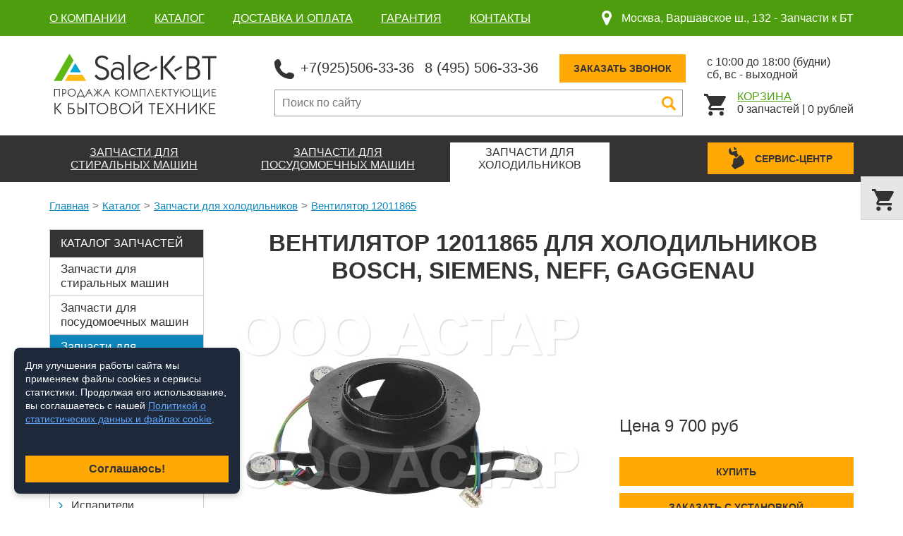

--- FILE ---
content_type: text/html;charset=utf-8
request_url: https://salekbt.ru/catalog/fridge/part-12011865/
body_size: 17132
content:
<!DOCTYPE html>
<html lang="ru" prefix="og: http://ogp.me/ns#">
    <head>
		<meta charset="UTF-8" />
		<meta name="robots" content="index, follow" />
        <title>Запчасть 12011865 - Вентилятор для холодильников Bosch, Siemens, Neff, Gaggenau</title>

		<meta name="description" content="Вентилятор 12011865 для холодильников Bosch, Siemens, Neff, Gaggenau" />		<meta name="keywords" content="запчасти для холодильников, вентиляторы, bosch, siemens, neff, gaggenau" />		
		<meta property="og:image" content="https://salekbt.ru/social.jpg" />
        
		<meta name="format-detection" content="telephone=no" />
        <meta name="viewport" content="width=device-width, initial-scale=1" />
        <link rel="icon" href="/favicon.svg" type="image/svg+xml">
        <link rel="stylesheet" href="/skin/production.css" />
		<link rel="stylesheet" href="/skin/cookie.css" />
        <link rel="canonical" href="https://salekbt.ru/catalog/fridge/part-12011865/" />
										
    </head>
    <body class="" data-url="/catalog/fridge/part-12011865/">
	<span itemscope itemtype="http://schema.org/LocalBusiness">        <!--UdmComment-->
		<header class="spares-header">
            <div class="top-row-spares">
                <div class="container">
					                    <ul class="menu-spares">
						                        <li><a href="/o-kompanii/">О компании</a></li>
						                        <li><a href="/catalog/">Каталог</a></li>
						                        <li><a href="/dostavka-i-oplata/">Доставка и оплата</a></li>
						                        <li><a href="/garantiya/">Гарантия</a></li>
						                        <li><a href="/kontakty/">Контакты</a></li>
						                    </ul>
					                    <div class="spares-address">
                        <svg class="svg-icon"><use xlink:href="/skin/img/svg-sprite.svg#address"></use></svg>
                        <span>Москва, Варшавское ш., 132 - </span>
						<span itemprop="name">Запчасти к БТ</span>
                    </div>
                </div>
            </div>
            <div class="top-row">
                <div class="container">
                    <a href="/" class="logo"><img src="/skin/img/logo-spares.svg" width="245"></a>
                    <div class="mobile-header">
                        <div class="mobile-menu" data-ajax-load="/?ajax=1&action=Load.mMenu">
                        </div>
                    </div>
                    <div class="spares-top">
                        <div class="spares-contacts">
                            <div class="contacts-item">
                                <svg class="svg-icon"><use xlink:href="/skin/img/svg-sprite.svg#phone"></use></svg>
                                <span itemprop="telephone"><a href="tel:+79255063336">+7(925)506-33-36</a></span>
								<span itemprop="telephone"><a href="tel:+74955063336">8 (495) 506-33-36</a></span>
                            </div>
                            <div class="callback spares-callback">
                                <a href="#modal-phone" class="btn" data-toggle="modal">Заказать звонок</a>
                            </div>
                            <div class="contacts-time">
                                <span>с 10:00 до 18:00 (будни)</span>
                                <span>сб, вс - выходной</span>
                            </div>
                        </div>
                        <div class="spares-search">
                            <div class="search-input">
								<form action="/search/">
									<input type="text" class="inputbox" name="s" value="" placeholder="Поиск по сайту">
									<div class="mobile-search-btn"><svg class="svg-icon"><use xlink:href="/skin/img/svg-sprite.svg#search"></use></svg></div>
									<a href="#" class="search-btn"><svg class="svg-icon"><use xlink:href="/skin/img/svg-sprite.svg#search"></use></svg></a>
								</form>
                            </div>
                            <div class="cart-block">
                                <a href="/basket/" class="cart-icon"><svg class="svg-icon"><use xlink:href="/skin/img/svg-sprite.svg#cart"></use></svg></a>
                                <a href="/basket/" class="cart-link">Корзина</a>
								<!--noindex-->
								                                <div class="cart-inner"><span class="basket-count">0</span> <span class="basket-count-text">запчастей</span> | <span class="basket-price">0</span> рублей</div>
								<!--/noindex-->
                            </div>
                        </div>
                    </div>
                    <div class="mobile-nav-spares">
                        <span class="mobile-menu-spares">Каталог запчастей</span>
                    </div>
                </div>
            </div>
            <div class="nav-row nav-row-spares">
                <div class="container">
										                    <nav class="menu">
                        <ul>	
							                            <li class="has-drop">
                                <a href="/catalog/washing/"><span>Запчасти для <br>стиральных машин</span></a>
								                                <ul class="menu-drop spares-drop">
									                                    <li><a href="/catalog/washing/aktivatory/">Активаторы</a></li>
									                                    <li><a href="/catalog/washing/amortizatory/">Амортизаторы</a></li>
									                                    <li><a href="/catalog/washing/baki/">Баки</a></li>
									                                    <li><a href="/catalog/washing/datchiki-temperatury/">Датчики температуры</a></li>
									                                    <li><a href="/catalog/washing/klapany-ken/">Клапаны (КЭН)</a></li>
									                                    <li><a href="/catalog/washing/kondensatory/">Конденсаторы</a></li>
									                                    <li><a href="/catalog/washing/lyuki/">Люки</a></li>
									                                    <li><a href="/catalog/washing/mandjety/">Манжеты</a></li>
									                                    <li><a href="/catalog/washing/motory/">Моторы</a></li>
									                                    <li><a href="/catalog/washing/nasosy/">Насосы</a></li>
									                                    <li><a href="/catalog/washing/opory-i-krestoviny/">Опоры и крестовины</a></li>
									                                    <li><a href="/catalog/washing/paneli/">Панели</a></li>
									                                    <li><a href="/catalog/washing/patrubki/">Патрубки</a></li>
									                                    <li><a href="/catalog/washing/petli/">Петли</a></li>
									                                    <li><a href="/catalog/washing/podshipniki-i-salniki/">Подшипники и сальники</a></li>
									                                    <li><a href="/catalog/washing/pressostaty/">Прессостаты</a></li>
									                                    <li><a href="/catalog/washing/privodnye-remni/">Приводные ремни</a></li>
									                                    <li><a href="/catalog/washing/ruchki/">Ручки</a></li>
									                                    <li><a href="/catalog/washing/ruchki-upravleniya/">Ручки управления</a></li>
									                                    <li><a href="/catalog/washing/setevye-knopki/">Сетевые кнопки</a></li>
									                                    <li><a href="/catalog/washing/taimery/">Таймеры</a></li>
									                                    <li><a href="/catalog/washing/teny/">ТЭНы</a></li>
									                                    <li><a href="/catalog/washing/ubl/">УБЛ</a></li>
									                                    <li><a href="/catalog/washing/filtra/">Фильтра</a></li>
									                                    <li><a href="/catalog/washing/filtra-i-ulitki/">Фильтра и улитки</a></li>
									                                    <li><a href="/catalog/washing/shkivy/">Шкивы</a></li>
									                                    <li><a href="/catalog/washing/shlangi/">Шланги</a></li>
									                                    <li><a href="/catalog/washing/shetki/">Щетки</a></li>
									                                    <li><a href="/catalog/washing/elektronnye-moduli/">Электронные модули</a></li>
									                                </ul>
								                            </li>
							                            <li class="has-drop">
                                <a href="/catalog/dishwashing/"><span>Запчасти для <br>посудомоечных машин</span></a>
								                                <ul class="menu-drop spares-drop">
									                                    <li><a href="/catalog/dishwashing/bachek-soli/">Бачок соли</a></li>
									                                    <li><a href="/catalog/dishwashing/dozatori/">Дозаторы</a></li>
									                                    <li><a href="/catalog/dishwashing/klapany-ken/">Клапаны (КЭН)</a></li>
									                                    <li><a href="/catalog/dishwashing/knopki/">Кнопки</a></li>
									                                    <li><a href="/catalog/dishwashing/korziny/">корзины</a></li>
									                                    <li><a href="/catalog/dishwashing/nasosy/">Насосы</a></li>
									                                    <li><a href="/catalog/dishwashing/patrubki/">Патрубки</a></li>
									                                    <li><a href="/catalog/dishwashing/poroshki/">Порошки</a></li>
									                                    <li><a href="/catalog/dishwashing/pressostaty/">Прессостаты</a></li>
									                                    <li><a href="/catalog/dishwashing/754869/">Пружины</a></li>
									                                    <li><a href="/catalog/dishwashing/razbryzgivateli/">Разбрызгиватели</a></li>
									                                    <li><a href="/catalog/dishwashing/raznoe/">Разное</a></li>
									                                    <li><a href="/catalog/dishwashing/roliki/">Ролики</a></li>
									                                    <li><a href="/catalog/dishwashing/salniki/">Сальники</a></li>
									                                    <li><a href="/catalog/dishwashing/stopora/">Стопора</a></li>
									                                    <li><a href="/catalog/dishwashing/teploobmenniki/">Теплообменники</a></li>
									                                    <li><a href="/catalog/dishwashing/teny/">ТЭНы</a></li>
									                                    <li><a href="/catalog/dishwashing/ubl/">УБЛ</a></li>
									                                    <li><a href="/catalog/dishwashing/ulitki-filtra/">Улитки Фильтра</a></li>
									                                    <li><a href="/catalog/dishwashing/uplotniteli-dveri/">Уплотнители двери</a></li>
									                                    <li><a href="/catalog/dishwashing/shlangi/">Шланги</a></li>
									                                    <li><a href="/catalog/dishwashing/elektronnye-moduli-upravleniya/">Электронные модули управления</a></li>
									                                </ul>
								                            </li>
							                            <li class="has-drop active">
                                <a href="/catalog/fridge/"><span>Запчасти для <br>холодильников</span></a>
								                                <ul class="menu-drop spares-drop">
									                                    <li class="active"><a href="/catalog/fridge/ventiljatori/">Вентиляторы</a></li>
									                                    <li><a href="/catalog/fridge/datchiki/">Датчики</a></li>
									                                    <li><a href="/catalog/fridge/datchiki-dveri/">Датчики двери </a></li>
									                                    <li><a href="/catalog/fridge/dveri/">Двери</a></li>
									                                    <li><a href="/catalog/fridge/dvigatel/">Двигатель</a></li>
									                                    <li><a href="/catalog/fridge/zaslonki/">Заслонки</a></li>
									                                    <li><a href="/catalog/fridge/ispariteli/">Испарители</a></li>
									                                    <li><a href="/catalog/fridge/klapani/">Клапаны</a></li>
									                                    <li><a href="/catalog/fridge/krilchatki/">Крыльчатки</a></li>
									                                    <li><a href="/catalog/fridge/ledogeneratori/">Ледогенераторы</a></li>
									                                    <li><a href="/catalog/fridge/nagrevateli/">Нагреватели</a></li>
									                                    <li><a href="/catalog/fridge/napravljajushhie/">Направляющие</a></li>
									                                    <li><a href="/catalog/fridge/petli/">Петли</a></li>
									                                    <li><a href="/catalog/fridge/polki-i-yashiki/">Полки и ящики</a></li>
									                                    <li><a href="/catalog/fridge/predohraniteli/">Предохранители</a></li>
									                                    <li><a href="/catalog/fridge/programmatory/">Программаторы</a></li>
									                                    <li><a href="/catalog/fridge/puskovie-rele/">Пусковые реле</a></li>
									                                    <li><a href="/catalog/fridge/raznoe/">Разное</a></li>
									                                    <li><a href="/catalog/fridge/ruchki/">Ручки</a></li>
									                                    <li><a href="/catalog/fridge/sensori/">Сенсоры</a></li>
									                                    <li><a href="/catalog/fridge/tajmeri-ottajki/">Таймеры оттайки</a></li>
									                                    <li><a href="/catalog/fridge/termorele/">Термореле</a></li>
									                                    <li><a href="/catalog/fridge/termostati/">термостаты</a></li>
									                                    <li><a href="/catalog/fridge/uplotniteli/">Уплотнители</a></li>
									                                    <li><a href="/catalog/fridge/jelektronnie-moduli/">электронные модули</a></li>
									                                    <li><a href="/catalog/fridge/jashhiki/">ящики</a></li>
									                                </ul>
								                            </li>
							                        </ul>
                    </nav>
					 
                    <div class="spares">
						<button data-href="https://www.a-star.ru/remont-holodilnikov/" class="btn btn-spares"><svg class="svg-icon"><use xlink:href="/skin/img/svg-sprite.svg#repair"></use></svg><span>Сервис-центр</span></button>
                    </div>
                </div>
            </div>
        </header>
		<!--/UdmComment-->
        <main>
			<!--UdmComment-->
			<!--noindex-->
            <div class="cart-block cart-fixed">
                <div class="cart-icon"><svg class="svg-icon"><use xlink:href="/skin/img/svg-sprite.svg#cart"></use></svg></div>
                <a href="/basket/" class="cart-link">Корзина</a>
                <div class="cart-inner"><span class="basket-count">0</span> <span class="basket-count-text">запчастей</span> | <span class="basket-price">0</span> рублей</div>
            </div>
			<!--/noindex-->
			            <section class="section-breadcrumbs">
                <div class="container" itemscope="" itemtype="http://schema.org/BreadcrumbList">
                    <ul class="breadcrumbs">
                        <li><span itemscope="" itemprop="itemListElement" itemtype="http://schema.org/ListItem"><a itemprop="item" href="/">Главная</a></span></li>
						                        <li><span itemscope="" itemprop="itemListElement" itemtype="http://schema.org/ListItem"><a itemprop="item" href="/catalog/">Каталог</a></span></li>
						                        <li><span itemscope="" itemprop="itemListElement" itemtype="http://schema.org/ListItem"><a itemprop="item" href="/catalog/fridge/">Запчасти для холодильников</a></span></li>
						                        <li><span itemscope="" itemprop="itemListElement" itemtype="http://schema.org/ListItem"><a itemprop="item" href="/catalog/fridge/part-12011865/">Вентилятор 12011865</a></span></li>
						                    </ul>
                </div>
            </section>	
						<!--/UdmComment-->
			            <section class="spares-with-aside">
                <div class="container">
										                    <aside class="spares-aside">
                        <div class="title">Каталог запчастей</div>
						                        <div class="spares-nav green">
                            <div class="nav-title" data-toggle="collapse" data-target="#spares-nav-washing"><span>Запчасти для стиральных машин</span></div>
							                            <div class="spares-nav-list collapse" id="spares-nav-washing">
                                <ul>
									                                    <li><a href="/catalog/washing/aktivatory/">Активаторы</a></li>
									                                    <li><a href="/catalog/washing/amortizatory/">Амортизаторы</a></li>
									                                    <li><a href="/catalog/washing/baki/">Баки</a></li>
									                                    <li><a href="/catalog/washing/datchiki-temperatury/">Датчики температуры</a></li>
									                                    <li><a href="/catalog/washing/klapany-ken/">Клапаны (КЭН)</a></li>
									                                    <li><a href="/catalog/washing/kondensatory/">Конденсаторы</a></li>
									                                    <li><a href="/catalog/washing/lyuki/">Люки</a></li>
									                                    <li><a href="/catalog/washing/mandjety/">Манжеты</a></li>
									                                    <li><a href="/catalog/washing/motory/">Моторы</a></li>
									                                    <li><a href="/catalog/washing/nasosy/">Насосы</a></li>
									                                    <li class="active"><a href="/catalog/washing/opory-i-krestoviny/">Опоры и крестовины</a></li>
									                                    <li><a href="/catalog/washing/paneli/">Панели</a></li>
									                                    <li><a href="/catalog/washing/patrubki/">Патрубки</a></li>
									                                    <li><a href="/catalog/washing/petli/">Петли</a></li>
									                                    <li><a href="/catalog/washing/podshipniki-i-salniki/">Подшипники и сальники</a></li>
									                                    <li><a href="/catalog/washing/pressostaty/">Прессостаты</a></li>
									                                    <li><a href="/catalog/washing/privodnye-remni/">Приводные ремни</a></li>
									                                    <li><a href="/catalog/washing/ruchki/">Ручки</a></li>
									                                    <li><a href="/catalog/washing/ruchki-upravleniya/">Ручки управления</a></li>
									                                    <li><a href="/catalog/washing/setevye-knopki/">Сетевые кнопки</a></li>
									                                    <li><a href="/catalog/washing/taimery/">Таймеры</a></li>
									                                    <li><a href="/catalog/washing/teny/">ТЭНы</a></li>
									                                    <li><a href="/catalog/washing/ubl/">УБЛ</a></li>
									                                    <li><a href="/catalog/washing/filtra/">Фильтра</a></li>
									                                    <li><a href="/catalog/washing/filtra-i-ulitki/">Фильтра и улитки</a></li>
									                                    <li><a href="/catalog/washing/shkivy/">Шкивы</a></li>
									                                    <li><a href="/catalog/washing/shlangi/">Шланги</a></li>
									                                    <li><a href="/catalog/washing/shetki/">Щетки</a></li>
									                                    <li><a href="/catalog/washing/elektronnye-moduli/">Электронные модули</a></li>
									                                </ul>
                            </div>
							                        </div>
						                        <div class="spares-nav orange">
                            <div class="nav-title" data-toggle="collapse" data-target="#spares-nav-dishwashing"><span>Запчасти для посудомоечных машин</span></div>
							                            <div class="spares-nav-list collapse" id="spares-nav-dishwashing">
                                <ul>
									                                    <li><a href="/catalog/dishwashing/bachek-soli/">Бачок соли</a></li>
									                                    <li><a href="/catalog/dishwashing/dozatori/">Дозаторы</a></li>
									                                    <li><a href="/catalog/dishwashing/klapany-ken/">Клапаны (КЭН)</a></li>
									                                    <li><a href="/catalog/dishwashing/knopki/">Кнопки</a></li>
									                                    <li><a href="/catalog/dishwashing/korziny/">корзины</a></li>
									                                    <li><a href="/catalog/dishwashing/nasosy/">Насосы</a></li>
									                                    <li><a href="/catalog/dishwashing/patrubki/">Патрубки</a></li>
									                                    <li><a href="/catalog/dishwashing/poroshki/">Порошки</a></li>
									                                    <li><a href="/catalog/dishwashing/pressostaty/">Прессостаты</a></li>
									                                    <li><a href="/catalog/dishwashing/754869/">Пружины</a></li>
									                                    <li><a href="/catalog/dishwashing/razbryzgivateli/">Разбрызгиватели</a></li>
									                                    <li><a href="/catalog/dishwashing/raznoe/">Разное</a></li>
									                                    <li><a href="/catalog/dishwashing/roliki/">Ролики</a></li>
									                                    <li><a href="/catalog/dishwashing/salniki/">Сальники</a></li>
									                                    <li><a href="/catalog/dishwashing/stopora/">Стопора</a></li>
									                                    <li><a href="/catalog/dishwashing/teploobmenniki/">Теплообменники</a></li>
									                                    <li><a href="/catalog/dishwashing/teny/">ТЭНы</a></li>
									                                    <li><a href="/catalog/dishwashing/ubl/">УБЛ</a></li>
									                                    <li><a href="/catalog/dishwashing/ulitki-filtra/">Улитки Фильтра</a></li>
									                                    <li><a href="/catalog/dishwashing/uplotniteli-dveri/">Уплотнители двери</a></li>
									                                    <li class="active"><a href="/catalog/dishwashing/shlangi/">Шланги</a></li>
									                                    <li><a href="/catalog/dishwashing/elektronnye-moduli-upravleniya/">Электронные модули управления</a></li>
									                                </ul>
                            </div>
							                        </div>
						                        <div class="spares-nav blue">
                            <div class="nav-title active" data-toggle="collapse" data-target="#spares-nav-fridge"><span>Запчасти для холодильников</span></div>
							                            <div class="spares-nav-list collapse  show" id="spares-nav-fridge">
                                <ul>
									                                    <li class="active"><a href="/catalog/fridge/ventiljatori/">Вентиляторы</a></li>
									                                    <li><a href="/catalog/fridge/datchiki/">Датчики</a></li>
									                                    <li><a href="/catalog/fridge/datchiki-dveri/">Датчики двери </a></li>
									                                    <li><a href="/catalog/fridge/dveri/">Двери</a></li>
									                                    <li><a href="/catalog/fridge/dvigatel/">Двигатель</a></li>
									                                    <li><a href="/catalog/fridge/zaslonki/">Заслонки</a></li>
									                                    <li><a href="/catalog/fridge/ispariteli/">Испарители</a></li>
									                                    <li><a href="/catalog/fridge/klapani/">Клапаны</a></li>
									                                    <li><a href="/catalog/fridge/krilchatki/">Крыльчатки</a></li>
									                                    <li><a href="/catalog/fridge/ledogeneratori/">Ледогенераторы</a></li>
									                                    <li><a href="/catalog/fridge/nagrevateli/">Нагреватели</a></li>
									                                    <li><a href="/catalog/fridge/napravljajushhie/">Направляющие</a></li>
									                                    <li><a href="/catalog/fridge/petli/">Петли</a></li>
									                                    <li><a href="/catalog/fridge/polki-i-yashiki/">Полки и ящики</a></li>
									                                    <li><a href="/catalog/fridge/predohraniteli/">Предохранители</a></li>
									                                    <li><a href="/catalog/fridge/programmatory/">Программаторы</a></li>
									                                    <li><a href="/catalog/fridge/puskovie-rele/">Пусковые реле</a></li>
									                                    <li><a href="/catalog/fridge/raznoe/">Разное</a></li>
									                                    <li><a href="/catalog/fridge/ruchki/">Ручки</a></li>
									                                    <li><a href="/catalog/fridge/sensori/">Сенсоры</a></li>
									                                    <li><a href="/catalog/fridge/tajmeri-ottajki/">Таймеры оттайки</a></li>
									                                    <li><a href="/catalog/fridge/termorele/">Термореле</a></li>
									                                    <li><a href="/catalog/fridge/termostati/">термостаты</a></li>
									                                    <li><a href="/catalog/fridge/uplotniteli/">Уплотнители</a></li>
									                                    <li><a href="/catalog/fridge/jelektronnie-moduli/">электронные модули</a></li>
									                                    <li><a href="/catalog/fridge/jashhiki/">ящики</a></li>
									                                </ul>
                            </div>
							                        </div>
						                    </aside>
										<div class="spares-wrapper">
                        <div class="spares-item-inner">
                            <h1>Вентилятор 12011865 для холодильников Bosch, Siemens, Neff, Gaggenau</h1>
                            <div class="item-top">
								                                <div class="item-image">
                                    <img src="/uploads-parts/fridge/middle/12011865.jpg">
                                </div>
								                                <div class="item-price">
                                    <div class="price">Цена 9 700 руб</div>
                                    <a href="#" data-link="/?ajax=1&action=Basket.add&prefix=hl&id=207" data-modal="#modal-ajax" class="btn btn-cart modal-ajax"><span>Купить</span></a>
									<a href="#" class="btn item__order-btn js-goToOrderBtn" data-subject="Вентилятор 12011865 для холодильников Bosch, Siemens, Neff, Gaggenau">Заказать с установкой</a>
                                </div>
                            </div>
                            <div class="item-desc">
                                <p>Внимание! В зависимости от модификации холодильника могут быть расхождения, уточните у менеджера по телефону или в онлайн-консультанте совместимость 12011865 с вашей техникой.</p>
                            </div>
														                            <div class="item-model">
                                <h2>Вентилятор 12011865 подходит для моделей холодильников Bosch, Siemens, Neff, Gaggenau</h2>
                                <div class="list">
									                                    <div class="item">Bosch</div>
									                                    <div class="item">KGD56VI30Z/08</div>
									                                    <div class="item">KGD56VI30Z/09</div>
									                                    <div class="item">KGD56VL304/01</div>
									                                    <div class="item">KGD56VL304/03</div>
									                                    <div class="item">KGD56VL304/04</div>
									                                    <div class="item">KGD56VL30U/01</div>
									                                    <div class="item">KGD56VL30U/03</div>
									                                    <div class="item">KGD56VW304/01</div>
									                                    <div class="item">KGD56VW304/05</div>
									                                    <div class="item">KGD56VW304/06</div>
									                                    <div class="item">KGD56XI3A/01</div>
									                                    <div class="item">KGD56XI3A/03</div>
									                                    <div class="item">KGF56PI40/01</div>
									                                    <div class="item">KGN33KL30/01</div>
									                                    <div class="item">KGN33NL20/01</div>
									                                    <div class="item">KGN33NL20/02</div>
									                                    <div class="item">KGN33NL20G/01</div>
									                                    <div class="item">KGN33NL20G/02</div>
									                                    <div class="item">KGN33NL30/01</div>
									                                    <div class="item">KGN33NL30/02</div>
									                                    <div class="item">KGN33NL30/03</div>
									                                    <div class="item">KGN33NL30/04</div>
									                                    <div class="item">KGN33NL30/05</div>
									                                    <div class="item">KGN33NL30/06</div>
									                                    <div class="item">KGN33NW20/01</div>
									                                    <div class="item">KGN33NW20/02</div>
									                                    <div class="item">KGN33NW20G/01</div>
									                                    <div class="item">KGN33NW21U/01</div>
									                                    <div class="item">KGN33NW30/01</div>
									                                    <div class="item">KGN33NW30/02</div>
									                                    <div class="item">KGN36KL30/01</div>
									                                    <div class="item">KGN36KL30/02</div>
									                                    <div class="item">KGN36KL30/03</div>
									                                    <div class="item">KGN36NL30/01</div>
									                                    <div class="item">KGN36NL30G/01</div>
									                                    <div class="item">KGN36NL30G/02</div>
									                                    <div class="item">KGN36NL30N/01</div>
									                                    <div class="item">KGN36NL30N/02</div>
									                                    <div class="item">KGN36NL30U/01</div>
									                                    <div class="item">KGN36NL3A/01</div>
									                                    <div class="item">KGN36NW30/01</div>
									                                    <div class="item">KGN36NW30/02</div>
									                                    <div class="item">KGN36NW30/03</div>
									                                    <div class="item">KGN36NW304/01</div>
									                                    <div class="item">KGN36NW304/02</div>
									                                    <div class="item">KGN36NW30G/01</div>
									                                    <div class="item">KGN36NW30G/02</div>
									                                    <div class="item">KGN36NW31/01</div>
									                                    <div class="item">KGN36NW31/02</div>
									                                    <div class="item">KGN36NW3A/01</div>
									                                    <div class="item">KGN56AB30N/05</div>
									                                    <div class="item">KGN56AB30N/06</div>
									                                    <div class="item">KGN56AB30N/07</div>
									                                    <div class="item">KGN56AB30N/08</div>
									                                    <div class="item">KGN56AB30N/09</div>
									                                    <div class="item">KGN56AB30N/11</div>
									                                    <div class="item">KGN56AB30N/12</div>
									                                    <div class="item">KGN56AB30N/13</div>
									                                    <div class="item">KGN56AB30N/14</div>
									                                    <div class="item">KGN56AB30N/15</div>
									                                    <div class="item">KGN56AB30N/18</div>
									                                    <div class="item">KGN56AB30N/19</div>
									                                    <div class="item">KGN56AI30/01</div>
									                                    <div class="item">KGN56AI30/02</div>
									                                    <div class="item">KGN56AI304/02</div>
									                                    <div class="item">KGN56AI304/03</div>
									                                    <div class="item">KGN56AI30N/04</div>
									                                    <div class="item">KGN56AI30N/05</div>
									                                    <div class="item">KGN56AI30N/06</div>
									                                    <div class="item">KGN56AI30N/09</div>
									                                    <div class="item">KGN56AI32N/01</div>
									                                    <div class="item">KGN56AI32N/03</div>
									                                    <div class="item">KGN56AI32N/04</div>
									                                    <div class="item">KGN56AI32N/05</div>
									                                    <div class="item">KGN56AI40B/01</div>
									                                    <div class="item">KGN56AI40B/04</div>
									                                    <div class="item">KGN56AI40N/04</div>
									                                    <div class="item">KGN56AI40N/05</div>
									                                    <div class="item">KGN56AI40N/06</div>
									                                    <div class="item">KGN56AI40N/07</div>
									                                    <div class="item">KGN56AW304/02</div>
									                                    <div class="item">KGN56AW30N/04</div>
									                                    <div class="item">KGN56AW30N/05</div>
									                                    <div class="item">KGN56AW30N/06</div>
									                                    <div class="item">KGN56AW30N/07</div>
									                                    <div class="item">KGN56AW30N/08</div>
									                                    <div class="item">KGN56AW30N/12</div>
									                                    <div class="item">KGN56AW30N/13</div>
									                                    <div class="item">KGN56AW30N/14</div>
									                                    <div class="item">KGN56AW30N/15</div>
									                                    <div class="item">KGN56AW30N/19</div>
									                                    <div class="item">KGN56AW30N/20</div>
									                                    <div class="item">KGN56HI40N/02</div>
									                                    <div class="item">KGN56HI40N/03</div>
									                                    <div class="item">KGN56HI40N/04</div>
									                                    <div class="item">KGN56HI40N/06</div>
									                                    <div class="item">KGN56HI40N/07</div>
									                                    <div class="item">KGN56HI40N/08</div>
									                                    <div class="item">KGN56LB304/02</div>
									                                    <div class="item">KGN56LB304/04</div>
									                                    <div class="item">KGN56LB305/02</div>
									                                    <div class="item">KGN56LB305/03</div>
									                                    <div class="item">KGN56LB30N/06</div>
									                                    <div class="item">KGN56LB30N/07</div>
									                                    <div class="item">KGN56LB30N/08</div>
									                                    <div class="item">KGN56LB30N/09</div>
									                                    <div class="item">KGN56LB30N/10</div>
									                                    <div class="item">KGN56LB30N/11</div>
									                                    <div class="item">KGN56LB30N/12</div>
									                                    <div class="item">KGN56LB30N/13</div>
									                                    <div class="item">KGN56LB30N/15</div>
									                                    <div class="item">KGN56LB30N/16</div>
									                                    <div class="item">KGN56LB30N/17</div>
									                                    <div class="item">KGN56LB30N/18</div>
									                                    <div class="item">KGN56LB30N/19</div>
									                                    <div class="item">KGN56LB30N/20</div>
									                                    <div class="item">KGN56LB30N/22</div>
									                                    <div class="item">KGN56LB30U/01</div>
									                                    <div class="item">KGN56LB30U/02</div>
									                                    <div class="item">KGN56LB314/01</div>
									                                    <div class="item">KGN56LB40B/01</div>
									                                    <div class="item">KGN56LB40B/03</div>
									                                    <div class="item">KGN56LB40B/04</div>
									                                    <div class="item">KGN56LB40I/05</div>
									                                    <div class="item">KGN56LB40I/06</div>
									                                    <div class="item">KGN56LB40O/05</div>
									                                    <div class="item">KGN56LB40O/07</div>
									                                    <div class="item">KGN56LB40O/08</div>
									                                    <div class="item">KGN56LB40O/09</div>
									                                    <div class="item">KGN56LB40O/12</div>
									                                    <div class="item">KGN56LB40Q/05</div>
									                                    <div class="item">KGN56LB41B/01</div>
									                                    <div class="item">KGN56LB41I/03</div>
									                                    <div class="item">KGN56LB41I/04</div>
									                                    <div class="item">KGN56LB41I/05</div>
									                                    <div class="item">KGN56LM30N/05</div>
									                                    <div class="item">KGN56LM30N/06</div>
									                                    <div class="item">KGN56LM30N/08</div>
									                                    <div class="item">KGN56LM30N/09</div>
									                                    <div class="item">KGN56LM30U/02</div>
									                                    <div class="item">KGN56LM30U/03</div>
									                                    <div class="item">KGN56LM30U/05</div>
									                                    <div class="item">KGN56LM30U/06</div>
									                                    <div class="item">KGN56LM30U/08</div>
									                                    <div class="item">KGN56LW304/02</div>
									                                    <div class="item">KGN56LW304/04</div>
									                                    <div class="item">KGN56LW30N/06</div>
									                                    <div class="item">KGN56LW30N/07</div>
									                                    <div class="item">KGN56LW30N/08</div>
									                                    <div class="item">KGN56LW30N/09</div>
									                                    <div class="item">KGN56LW30N/10</div>
									                                    <div class="item">KGN56LW30N/12</div>
									                                    <div class="item">KGN56LW30N/13</div>
									                                    <div class="item">KGN56LW30N/14</div>
									                                    <div class="item">KGN56LW30N/15</div>
									                                    <div class="item">KGN56LW30N/16</div>
									                                    <div class="item">KGN56LW30N/18</div>
									                                    <div class="item">KGN56LW30N/19</div>
									                                    <div class="item">KGN56LW30N/20</div>
									                                    <div class="item">KGN56LW30N/21</div>
									                                    <div class="item">KGN56LW30N/22</div>
									                                    <div class="item">KGN56LW30N/23</div>
									                                    <div class="item">KGN56LW30N/25</div>
									                                    <div class="item">KGN56LW30N/26</div>
									                                    <div class="item">KGN56LW30U/02</div>
									                                    <div class="item">KGN56LW30U/03</div>
									                                    <div class="item">KGN56LW30U/04</div>
									                                    <div class="item">KGN56LW30U/06</div>
									                                    <div class="item">KGN56LW30U/08</div>
									                                    <div class="item">KGN56LW30U/09</div>
									                                    <div class="item">KGN56LW30U/11</div>
									                                    <div class="item">KGN56LW30U/13</div>
									                                    <div class="item">KGN56LW30U/14</div>
									                                    <div class="item">KGN56LW30U/15</div>
									                                    <div class="item">KGN56LW30U/16</div>
									                                    <div class="item">KGN56LW30U/17</div>
									                                    <div class="item">KGN56LW30U/18</div>
									                                    <div class="item">KGN56LW30U/20</div>
									                                    <div class="item">KGN56LW30U/21</div>
									                                    <div class="item">KGN56LW314/01</div>
									                                    <div class="item">KGN56UW30N/01</div>
									                                    <div class="item">KGN56UW30N/02</div>
									                                    <div class="item">KGN56UW30N/03</div>
									                                    <div class="item">KGN56UW30N/04</div>
									                                    <div class="item">KGN56VI20R/02</div>
									                                    <div class="item">KGN56VI20R/05</div>
									                                    <div class="item">KGN56VI20R/06</div>
									                                    <div class="item">KGN56VI20R/07</div>
									                                    <div class="item">KGN56VI30M/01</div>
									                                    <div class="item">KGN56VI30M/03</div>
									                                    <div class="item">KGN56VI30M/04</div>
									                                    <div class="item">KGN56VI30M/05</div>
									                                    <div class="item">KGN56VI30M/06</div>
									                                    <div class="item">KGN56VI30M/08</div>
									                                    <div class="item">KGN56VI30M/09</div>
									                                    <div class="item">KGN56VI30N/01</div>
									                                    <div class="item">KGN56VI30N/03</div>
									                                    <div class="item">KGN56VI30N/04</div>
									                                    <div class="item">KGN56VI30N/05</div>
									                                    <div class="item">KGN56VI30N/06</div>
									                                    <div class="item">KGN56VI30N/07</div>
									                                    <div class="item">KGN56VI30N/08</div>
									                                    <div class="item">KGN56VI30N/09</div>
									                                    <div class="item">KGN56VI30N/10</div>
									                                    <div class="item">KGN56VI30N/11</div>
									                                    <div class="item">KGN56VI30N/12</div>
									                                    <div class="item">KGN56VI30U/02</div>
									                                    <div class="item">KGN56VI30U/03</div>
									                                    <div class="item">KGN56VI30U/04</div>
									                                    <div class="item">KGN56VI30U/05</div>
									                                    <div class="item">KGN56VI30U/07</div>
									                                    <div class="item">KGN56VI30U/08</div>
									                                    <div class="item">KGN56VI30U/09</div>
									                                    <div class="item">KGN56VI30U/10</div>
									                                    <div class="item">KGN56VI30U/11</div>
									                                    <div class="item">KGN56VI30U/13</div>
									                                    <div class="item">KGN56VI30U/14</div>
									                                    <div class="item">KGN56VI30U/15</div>
									                                    <div class="item">KGN56VI30U/16</div>
									                                    <div class="item">KGN56VI30Z/04</div>
									                                    <div class="item">KGN56VI30Z/05</div>
									                                    <div class="item">KGN56VI31M/04</div>
									                                    <div class="item">KGN56VI31M/08</div>
									                                    <div class="item">KGN56VI3E8/04</div>
									                                    <div class="item">KGN56VI3E8/06</div>
									                                    <div class="item">KGN56VI3E8/07</div>
									                                    <div class="item">KGN56VL2A5/01</div>
									                                    <div class="item">KGN56VL2K5/01</div>
									                                    <div class="item">KGN56VL2K5/03</div>
									                                    <div class="item">KGN56VL2N5/01</div>
									                                    <div class="item">KGN56VL2N5/02</div>
									                                    <div class="item">KGN56VL2N5/04</div>
									                                    <div class="item">KGN56VL304/04</div>
									                                    <div class="item">KGN56VL304/06</div>
									                                    <div class="item">KGN56VL30N/05</div>
									                                    <div class="item">KGN56VL30N/06</div>
									                                    <div class="item">KGN56VL30N/07</div>
									                                    <div class="item">KGN56VL30N/08</div>
									                                    <div class="item">KGN56VL30N/09</div>
									                                    <div class="item">KGN56VL30N/12</div>
									                                    <div class="item">KGN56VL30N/15</div>
									                                    <div class="item">KGN56VL30N/16</div>
									                                    <div class="item">KGN56VL30N/17</div>
									                                    <div class="item">KGN56VL30N/19</div>
									                                    <div class="item">KGN56VL30N/20</div>
									                                    <div class="item">KGN56VL30N/21</div>
									                                    <div class="item">KGN56VW30N/05</div>
									                                    <div class="item">KGN56VW30N/06</div>
									                                    <div class="item">KGN56VW30N/07</div>
									                                    <div class="item">KGN56VW30N/08</div>
									                                    <div class="item">KGN56VW30N/09</div>
									                                    <div class="item">KGN56VW30N/10</div>
									                                    <div class="item">KGN56VW30N/11</div>
									                                    <div class="item">KGN56VW30N/12</div>
									                                    <div class="item">KGN56VW30N/13</div>
									                                    <div class="item">KGN56VW30N/15</div>
									                                    <div class="item">KGN56VW30N/16</div>
									                                    <div class="item">KGN56VW30N/17</div>
									                                    <div class="item">KGN56VW30N/18</div>
									                                    <div class="item">KGN56VW30N/19</div>
									                                    <div class="item">KGN56VW30N/20</div>
									                                    <div class="item">KGN56VW30N/22</div>
									                                    <div class="item">KGN56VW30N/23</div>
									                                    <div class="item">KGN56VW30U/01</div>
									                                    <div class="item">KGN56VW30U/02</div>
									                                    <div class="item">KGN56VW30U/03</div>
									                                    <div class="item">KGN56VW30U/04</div>
									                                    <div class="item">KGN56VW30U/05</div>
									                                    <div class="item">KGN56VW30U/07</div>
									                                    <div class="item">KGN56VW30U/08</div>
									                                    <div class="item">KGN56VW30U/09</div>
									                                    <div class="item">KGN56VW30U/10</div>
									                                    <div class="item">KGN56VW30U/11</div>
									                                    <div class="item">KGN56VW30U/13</div>
									                                    <div class="item">KGN56VW30U/14</div>
									                                    <div class="item">KGN56XI3A/12</div>
									                                    <div class="item">KGN56XI3A/15</div>
									                                    <div class="item">KGN56XI40/03</div>
									                                    <div class="item">KGN56XI40/04</div>
									                                    <div class="item">KGN56XI40/05</div>
									                                    <div class="item">KGN56XI40/06</div>
									                                    <div class="item">KGN56XI40/07</div>
									                                    <div class="item">KGN56XI40/09</div>
									                                    <div class="item">KGN56XI40/10</div>
									                                    <div class="item">KGN56XI40/11</div>
									                                    <div class="item">KGN56XI40J/01</div>
									                                    <div class="item">KGN56XI40J/02</div>
									                                    <div class="item">KGN56XL30/01</div>
									                                    <div class="item">KGN56XL30/02</div>
									                                    <div class="item">KGN56XL30/03</div>
									                                    <div class="item">KGN56XL30/04</div>
									                                    <div class="item">KGN56XL30/05</div>
									                                    <div class="item">KGN56XL30/06</div>
									                                    <div class="item">KGN56XL30/07</div>
									                                    <div class="item">KGN56XL30/08</div>
									                                    <div class="item">KGN56XL30/09</div>
									                                    <div class="item">KGN56XL30/10</div>
									                                    <div class="item">KGN56XL30/11</div>
									                                    <div class="item">KGN56XL30/13</div>
									                                    <div class="item">KGN56XL30/14</div>
									                                    <div class="item">KGN56XL30/15</div>
									                                    <div class="item">KGD56VL30U/06</div>
									                                    <div class="item">KGD56VL30U/08</div>
									                                    <div class="item">KGD56VL30U/09</div>
									                                    <div class="item">KGD56VL30U/10</div>
									                                    <div class="item">KGD56XI3A/07</div>
									                                    <div class="item">KGD56XI3A/08</div>
									                                    <div class="item">KGD56XI3A/10</div>
									                                    <div class="item">KGD56XI3A/11</div>
									                                    <div class="item">KGD56XI3A/12</div>
									                                    <div class="item">KGD56XI3A/13</div>
									                                    <div class="item">KGF39SB45/17</div>
									                                    <div class="item">KGF39SB45/18</div>
									                                    <div class="item">KGF39SB45/19</div>
									                                    <div class="item">KGF39SM45/09</div>
									                                    <div class="item">KGF39SR45/17</div>
									                                    <div class="item">KGF39SR45/19</div>
									                                    <div class="item">KGF39SW45/18</div>
									                                    <div class="item">KGF39SW45/19</div>
									                                    <div class="item">KGF39SW45/20</div>
									                                    <div class="item">KGF49PI40/12</div>
									                                    <div class="item">KGF49PI40/13</div>
									                                    <div class="item">KGF49PI40/14</div>
									                                    <div class="item">KGF49PI40/16</div>
									                                    <div class="item">KGF49PI40/17</div>
									                                    <div class="item">KGF56PI40/14</div>
									                                    <div class="item">KGF56PI40/15</div>
									                                    <div class="item">KGF56PI40/16</div>
									                                    <div class="item">KGF56PI40/17</div>
									                                    <div class="item">KGF56PI40/18</div>
									                                    <div class="item">KGF56PI40/19</div>
									                                    <div class="item">KGF56SB40/15</div>
									                                    <div class="item">KGF56SB40/16</div>
									                                    <div class="item">KGF56SB40/17</div>
									                                    <div class="item">KGF56SB40/18</div>
									                                    <div class="item">KGF56SB40/19</div>
									                                    <div class="item">KGN36AI45/10</div>
									                                    <div class="item">KGN36AI45/11</div>
									                                    <div class="item">KGN36AI45/12</div>
									                                    <div class="item">KGN36AI45/13</div>
									                                    <div class="item">KGN36VL45/07</div>
									                                    <div class="item">KGN36VL45/08</div>
									                                    <div class="item">KGN36VL45/09</div>
									                                    <div class="item">KGN36VL45/10</div>
									                                    <div class="item">KGN36VL45/11</div>
									                                    <div class="item">KGN36VL45/12</div>
									                                    <div class="item">KGN36XI46/10</div>
									                                    <div class="item">KGN36XI46/11</div>
									                                    <div class="item">KGN36XI46/12</div>
									                                    <div class="item">KGN36XI46/13</div>
									                                    <div class="item">KGN36XI46/14</div>
									                                    <div class="item">KGN36XL45/10</div>
									                                    <div class="item">KGN36XL45/11</div>
									                                    <div class="item">KGN36XLDP/01</div>
									                                    <div class="item">KGN36XLDP/02</div>
									                                    <div class="item">KGN36XLDP/03</div>
									                                    <div class="item">KGN36XW45/10</div>
									                                    <div class="item">KGN36XW45/11</div>
									                                    <div class="item">KGN36XW45/12</div>
									                                    <div class="item">KGN36XW45/13</div>
									                                    <div class="item">KGN36XW45/14</div>
									                                    <div class="item">KGN393IDA/01</div>
									                                    <div class="item">KGN397IDP/01</div>
									                                    <div class="item">KGN39MIDA/01</div>
									                                    <div class="item">KGN39MIDP/01</div>
									                                    <div class="item">KGN39VLDA/01</div>
									                                    <div class="item">KGN39VLDA/02</div>
									                                    <div class="item">KGN39XD3AR/01</div>
									                                    <div class="item">KGN39XD3AR/02</div>
									                                    <div class="item">KGN39XIDQ/01</div>
									                                    <div class="item">KGN46AW3P/01</div>
									                                    <div class="item">KGN46AW3P/03</div>
									                                    <div class="item">KGN46AW3P/05</div>
									                                    <div class="item">KGN46AW3P/16</div>
									                                    <div class="item">KGN46AW3P/22</div>
									                                    <div class="item">KGN46AW3P/36</div>
									                                    <div class="item">KGN46LB30/09</div>
									                                    <div class="item">KGN46LB30/10</div>
									                                    <div class="item">KGN46XL40/10</div>
									                                    <div class="item">KGN46XL40I/03</div>
									                                    <div class="item">KGN49AI30G/08</div>
									                                    <div class="item">KGN49AI30G/09</div>
									                                    <div class="item">KGN49AI31/08</div>
									                                    <div class="item">KGN49AI31/09</div>
									                                    <div class="item">KGN49AI31/10</div>
									                                    <div class="item">KGN49AI31/11</div>
									                                    <div class="item">KGN49AI31/13</div>
									                                    <div class="item">KGN49AI31/14</div>
									                                    <div class="item">KGN49AI40/10</div>
									                                    <div class="item">KGN49AI40/11</div>
									                                    <div class="item">KGN49AI40/12</div>
									                                    <div class="item">KGN49AI40/13</div>
									                                    <div class="item">KGN49AI40/14</div>
									                                    <div class="item">KGN49AI40/15</div>
									                                    <div class="item">KGN49AI40/16</div>
									                                    <div class="item">KGN49AI40/17</div>
									                                    <div class="item">KGN49AI40/19</div>
									                                    <div class="item">KGN49EI4P/03</div>
									                                    <div class="item">KGN49EI4P/04</div>
									                                    <div class="item">KGN49EI4P/06</div>
									                                    <div class="item">KGN49EI4P/07</div>
									                                    <div class="item">KGN49EI4P/08</div>
									                                    <div class="item">KGN49EI4P/09</div>
									                                    <div class="item">KGN49EI4P/10</div>
									                                    <div class="item">KGN49PI40C/05</div>
									                                    <div class="item">KGN49PI40C/07</div>
									                                    <div class="item">KGN49XI2OR/07</div>
									                                    <div class="item">KGN49XI2OR/09</div>
									                                    <div class="item">KGN49XI2OR/11</div>
									                                    <div class="item">KGN49XI3P/01</div>
									                                    <div class="item">KGN49XI3P/03</div>
									                                    <div class="item">KGN49XI3P/16</div>
									                                    <div class="item">KGN49XI3P/21</div>
									                                    <div class="item">KGN49XI3P/36</div>
									                                    <div class="item">KGN49XI40/10</div>
									                                    <div class="item">KGN49XI40/11</div>
									                                    <div class="item">KGN49XI40/12</div>
									                                    <div class="item">KGN49XI40/13</div>
									                                    <div class="item">KGN49XI40/14</div>
									                                    <div class="item">KGN49XI40/15</div>
									                                    <div class="item">KGN49XI40/16</div>
									                                    <div class="item">KGN49XL30G/08</div>
									                                    <div class="item">KGN49XL30G/10</div>
									                                    <div class="item">KGN49XL30G/11</div>
									                                    <div class="item">KGN49XL30G/12</div>
									                                    <div class="item">KGN56AI30/11</div>
									                                    <div class="item">KGN56AI30/12</div>
									                                    <div class="item">KGN56AI30/14</div>
									                                    <div class="item">KGN56AI30/16</div>
									                                    <div class="item">KGN56AI30/17</div>
									                                    <div class="item">KGN56AI32N/07</div>
									                                    <div class="item">KGN56AI32N/08</div>
									                                    <div class="item">KGN56AI32N/12</div>
									                                    <div class="item">KGN56AI32N/13</div>
									                                    <div class="item">KGN56HB40N/10</div>
									                                    <div class="item">KGN56HB40N/11</div>
									                                    <div class="item">KGN56HB40N/12</div>
									                                    <div class="item">KGN56HB40N/13</div>
									                                    <div class="item">KGN56HB40N/14</div>
									                                    <div class="item">KGN56HI20R/05</div>
									                                    <div class="item">KGN56HI20R/09</div>
									                                    <div class="item">KGN56HI20R/11</div>
									                                    <div class="item">KGN56HI30M/09</div>
									                                    <div class="item">KGN56HI30N/05</div>
									                                    <div class="item">KGN56HI30N/06</div>
									                                    <div class="item">KGN56HI30N/07</div>
									                                    <div class="item">KGN56HI30N/08</div>
									                                    <div class="item">KGN56HI30N/09</div>
									                                    <div class="item">KGN56HI30N/11</div>
									                                    <div class="item">KGN56HI3P/06</div>
									                                    <div class="item">KGN56HI3P/08</div>
									                                    <div class="item">KGN56HI3P/10</div>
									                                    <div class="item">KGN56HI3P/11</div>
									                                    <div class="item">KGN56IJ3AN/02</div>
									                                    <div class="item">KGN56LB305/10</div>
									                                    <div class="item">KGN56LB30N/23</div>
									                                    <div class="item">KGN56LB30N/24</div>
									                                    <div class="item">KGN56LB30N/25</div>
									                                    <div class="item">KGN56LB30N/27</div>
									                                    <div class="item">KGN56LB30N/28</div>
									                                    <div class="item">KGN56LB3K5/04</div>
									                                    <div class="item">KGN56LB40I/03</div>
									                                    <div class="item">KGN56PI30N/07</div>
									                                    <div class="item">KGN56PI32N/07</div>
									                                    <div class="item">KGN56PI32N/08</div>
									                                    <div class="item">KGN56PI32N/09</div>
									                                    <div class="item">KGN56PI32N/10</div>
									                                    <div class="item">KGN56XI40/13</div>
									                                    <div class="item">KGN56XI40/14</div>
									                                    <div class="item">KGN56XI40/15</div>
									                                    <div class="item">KGN56XI40/16</div>
									                                    <div class="item">KGN56XI40/17</div>
									                                    <div class="item">KGN56XI40J/08</div>
									                                    <div class="item">KGN76AI30L/11</div>
									                                    <div class="item">KGN76AI30L/12</div>
									                                    <div class="item">KGN76AI31L/01</div>
									                                    <div class="item">KGN76AI32N/12</div>
									                                    <div class="item">KGN86AI4MO/03</div>
									                                    <div class="item">KGD56AI304/01</div>
									                                    <div class="item">KGD56AI304/02</div>
									                                    <div class="item">KGD56AI304/05</div>
									                                    <div class="item">KGD56AW304/01</div>
									                                    <div class="item">KGD56AW304/04</div>
									                                    <div class="item">KGD76AI304/02</div>
									                                    <div class="item">KGD76AI304/07</div>
									                                    <div class="item">KGD76AI304/08</div>
									                                    <div class="item">KGD76AI304/09</div>
									                                    <div class="item">KGD76AL30U/01</div>
									                                    <div class="item">KGD76AL30U/04</div>
									                                    <div class="item">KGD76AL30U/05</div>
									                                    <div class="item">KGD76AW304/01</div>
									                                    <div class="item">KGD76AW304/04</div>
									                                    <div class="item">KGD76AW304/05</div>
									                                    <div class="item">KGD86AI304/03</div>
									                                    <div class="item">KGD86AI304/05</div>
									                                    <div class="item">KGD86AI304/06</div>
									                                    <div class="item">KGD86AI304/07</div>
									                                    <div class="item">KGD86AL30U/01</div>
									                                    <div class="item">KGD86AL30U/03</div>
									                                    <div class="item">KGD86AL30U/04</div>
									                                    <div class="item">KGD86AW304/01</div>
									                                    <div class="item">KGD86AW304/03</div>
									                                    <div class="item">KGD86AW304/04</div>
									                                    <div class="item">KGF39EI46/01</div>
									                                    <div class="item">KGF39EI46/02</div>
									                                    <div class="item">KGF39EI46/04</div>
									                                    <div class="item">KGF39EI46/08</div>
									                                    <div class="item">KGF39EI46/11</div>
									                                    <div class="item">KGF39EI46/12</div>
									                                    <div class="item">KGF39PI3P/01</div>
									                                    <div class="item">KGF39PI45/01</div>
									                                    <div class="item">KGF39PI45/02</div>
									                                    <div class="item">KGF39PI45/04</div>
									                                    <div class="item">KGF39PI45/07</div>
									                                    <div class="item">KGF39PI45/08</div>
									                                    <div class="item">KGF39PI45/11</div>
									                                    <div class="item">KGF39PI45/12</div>
									                                    <div class="item">KGF39SB45/01</div>
									                                    <div class="item">KGF39SB45/02</div>
									                                    <div class="item">KGF39SB45/04</div>
									                                    <div class="item">KGF39SB45/06</div>
									                                    <div class="item">KGF39SB45/09</div>
									                                    <div class="item">KGF39SB45/10</div>
									                                    <div class="item">KGF39SB45/11</div>
									                                    <div class="item">KGF39SB45/13</div>
									                                    <div class="item">KGF39SB45/14</div>
									                                    <div class="item">KGF39SQ3AR/01</div>
									                                    <div class="item">KGF39SQ3AR/02</div>
									                                    <div class="item">KGF39SR45/01</div>
									                                    <div class="item">KGF39SR45/02</div>
									                                    <div class="item">KGF39SR45/04</div>
									                                    <div class="item">KGF39SR45/06</div>
									                                    <div class="item">KGF39SR45/09</div>
									                                    <div class="item">KGF39SR45/10</div>
									                                    <div class="item">KGF39SR45/11</div>
									                                    <div class="item">KGF39SR45/13</div>
									                                    <div class="item">KGF39SR45/14</div>
									                                    <div class="item">KGF39SW45/01</div>
									                                    <div class="item">KGF39SW45/02</div>
									                                    <div class="item">KGF39SW45/04</div>
									                                    <div class="item">KGF39SW45/05</div>
									                                    <div class="item">KGF39SW45/07</div>
									                                    <div class="item">KGF39SW45/10</div>
									                                    <div class="item">KGF39SW45/11</div>
									                                    <div class="item">KGF39SW45/12</div>
									                                    <div class="item">KGF39SW45/14</div>
									                                    <div class="item">KGF39SW45/15</div>
									                                    <div class="item">KGF49PI30/02</div>
									                                    <div class="item">KGF49PI40/02</div>
									                                    <div class="item">KGF49PI40/07</div>
									                                    <div class="item">KGF49PI40/08</div>
									                                    <div class="item">KGF49SB40/02</div>
									                                    <div class="item">KGF49SB40/07</div>
									                                    <div class="item">KGF49SB40/08</div>
									                                    <div class="item">KGF49SB40/09</div>
									                                    <div class="item">KGF49SB40/13</div>
									                                    <div class="item">KGF49SB40/15</div>
									                                    <div class="item">KGF49SB40/16</div>
									                                    <div class="item">KGF49SM30/08</div>
									                                    <div class="item">KGF49SM30/09</div>
									                                    <div class="item">KGF56PI40/03</div>
									                                    <div class="item">KGF56PI40/04</div>
									                                    <div class="item">KGF56PI40/06</div>
									                                    <div class="item">KGF56PI40/07</div>
									                                    <div class="item">KGF56PI40/10</div>
									                                    <div class="item">KGF56SB40/01</div>
									                                    <div class="item">KGF56SB40/03</div>
									                                    <div class="item">KGF56SB40/04</div>
									                                    <div class="item">KGF56SB40/06</div>
									                                    <div class="item">KGF56SB40/07</div>
									                                    <div class="item">KGN33KL20/01</div>
									                                    <div class="item">KGN33KW20/01</div>
									                                    <div class="item">KGN33KW20/02</div>
									                                    <div class="item">KGN33KW30/01</div>
									                                    <div class="item">KGN33NL20/03</div>
									                                    <div class="item">KGN33NL20/04</div>
									                                    <div class="item">KGN33NL20/05</div>
									                                    <div class="item">KGN33NL20/06</div>
									                                    <div class="item">KGN33NL20/07</div>
									                                    <div class="item">KGN33NL20/08</div>
									                                    <div class="item">KGN33NL206/01</div>
									                                    <div class="item">KGN33NL206/02</div>
									                                    <div class="item">KGN33NL206/03</div>
									                                    <div class="item">KGN33NL206/04</div>
									                                    <div class="item">KGN33NL20G/04</div>
									                                    <div class="item">KGN33NL20G/05</div>
									                                    <div class="item">KGN33NL20G/06</div>
									                                    <div class="item">KGN33NL20G/07</div>
									                                    <div class="item">KGN33NL20G/08</div>
									                                    <div class="item">KGN33NL20Z/02</div>
									                                    <div class="item">KGN33NL31Z/01</div>
									                                    <div class="item">KGN33NL3A/01</div>
									                                    <div class="item">KGN33NL3A/02</div>
									                                    <div class="item">KGN33NL3A/13</div>
									                                    <div class="item">KGN33NL3A/14</div>
									                                    <div class="item">KGN33NL3A/36</div>
									                                    <div class="item">KGN33NL3AG/01</div>
									                                    <div class="item">KGN33NL3AG/02</div>
									                                    <div class="item">KGN33NL3AG/03</div>
									                                    <div class="item">KGN33NW20/03</div>
									                                    <div class="item">KGN33NW20/04</div>
									                                    <div class="item">KGN33NW20/05</div>
									                                    <div class="item">KGN33NW20/06</div>
									                                    <div class="item">KGN33NW20/07</div>
									                                    <div class="item">KGN33NW206/01</div>
									                                    <div class="item">KGN33NW206/02</div>
									                                    <div class="item">KGN33NW206/03</div>
									                                    <div class="item">KGN33NW206/04</div>
									                                    <div class="item">KGN33NW20G/02</div>
									                                    <div class="item">KGN33NW20G/03</div>
									                                    <div class="item">KGN33NW20G/04</div>
									                                    <div class="item">KGN33NW20G/06</div>
									                                    <div class="item">KGN33NW20G/07</div>
									                                    <div class="item">KGN33NW21U/02</div>
									                                    <div class="item">KGN33NW21U/04</div>
									                                    <div class="item">KGN33NW21U/05</div>
									                                    <div class="item">KGN33NW21U/06</div>
									                                    <div class="item">KGN33NW21U/07</div>
									                                    <div class="item">KGN33NW30/03</div>
									                                    <div class="item">KGN33NW30/04</div>
									                                    <div class="item">KGN33NW30/05</div>
									                                    <div class="item">KGN33NW3A/01</div>
									                                    <div class="item">KGN33NW3A/02</div>
									                                    <div class="item">KGN33NW3A/14</div>
									                                    <div class="item">KGN33NW3A/36</div>
									                                    <div class="item">KGN33NW3AG/01</div>
									                                    <div class="item">KGN33NW3AG/02</div>
									                                    <div class="item">KGN34NL2A5/01</div>
									                                    <div class="item">KGN34NL2A5/02</div>
									                                    <div class="item">KGN34NL2K5/01</div>
									                                    <div class="item">KGN34NL2N5/01</div>
									                                    <div class="item">KGN34NL30G/01</div>
									                                    <div class="item">KGN34NL30G/02</div>
									                                    <div class="item">KGN34NL3AG/01</div>
									                                    <div class="item">KGN34NL3AG/02</div>
									                                    <div class="item">KGN34NL3AG/04</div>
									                                    <div class="item">KGN34NL3AG/05</div>
									                                    <div class="item">KGN34NL3AG/06</div>
									                                    <div class="item">KGN34NW30G/01</div>
									                                    <div class="item">KGN34NW3AG/01</div>
									                                    <div class="item">KGN34NW3AG/02</div>
									                                    <div class="item">KGN34NW3AG/03</div>
									                                    <div class="item">KGN34NW3AG/04</div>
									                                    <div class="item">KGN34NW3AG/05</div>
									                                    <div class="item">KGN36AI45/01</div>
									                                    <div class="item">KGN36AI45/02</div>
									                                    <div class="item">KGN36AI45/04</div>
									                                    <div class="item">KGN36AI45/06</div>
									                                    <div class="item">KGN36AI45/08</div>
									                                    <div class="item">KGN36AI45/09</div>
									                                    <div class="item">KGN36AI4P/01</div>
									                                    <div class="item">KGN36AI4P/03</div>
									                                    <div class="item">KGN36AI4P/07</div>
									                                    <div class="item">KGN36AI4P/08</div>
									                                    <div class="item">KGN36AI4P/11</div>
									                                    <div class="item">KGN36AI4P/16</div>
									                                    <div class="item">KGN36AI4P/29</div>
									                                    <div class="item">KGN36AI4P/36</div>
									                                    <div class="item">KGN36EL3A/01</div>
									                                    <div class="item">KGN36EL3A/02</div>
									                                    <div class="item">KGN36EL3A/03</div>
									                                    <div class="item">KGN36EL3A/04</div>
									                                    <div class="item">KGN36EL3A/05</div>
									                                    <div class="item">KGN36EL3A/06</div>
									                                    <div class="item">KGN36EL3A/07</div>
									                                    <div class="item">KGN36KW30/01</div>
									                                    <div class="item">KGN36NK2AR/01</div>
									                                    <div class="item">KGN36NL2AR/01</div>
									                                    <div class="item">KGN36NL30/02</div>
									                                    <div class="item">KGN36NL30/03</div>
									                                    <div class="item">KGN36NL30/04</div>
									                                    <div class="item">KGN36NL30/07</div>
									                                    <div class="item">KGN36NL30/08</div>
									                                    <div class="item">KGN36NL306/01</div>
									                                    <div class="item">KGN36NL306/02</div>
									                                    <div class="item">KGN36NL306/03</div>
									                                    <div class="item">KGN36NL306/04</div>
									                                    <div class="item">KGN36NL30G/03</div>
									                                    <div class="item">KGN36NL30M/02</div>
									                                    <div class="item">KGN36NL30M/03</div>
									                                    <div class="item">KGN36NL30N/03</div>
									                                    <div class="item">KGN36NL30N/04</div>
									                                    <div class="item">KGN36NL30N/05</div>
									                                    <div class="item">KGN36NL30N/06</div>
									                                    <div class="item">KGN36NL30N/07</div>
									                                    <div class="item">KGN36NL30N/08</div>
									                                    <div class="item">KGN36NL30U/03</div>
									                                    <div class="item">KGN36NL30U/04</div>
									                                    <div class="item">KGN36NL30U/05</div>
									                                    <div class="item">KGN36NL30U/06</div>
									                                    <div class="item">KGN36NL30Z/02</div>
									                                    <div class="item">KGN36NL30Z/03</div>
									                                    <div class="item">KGN36NL30Z/04</div>
									                                    <div class="item">KGN36NL30Z/05</div>
									                                    <div class="item">KGN36NL31Z/02</div>
									                                    <div class="item">KGN36NL31Z/13</div>
									                                    <div class="item">KGN36NL3A/02</div>
									                                    <div class="item">KGN36NL3A/03</div>
									                                    <div class="item">KGN36NL3A/05</div>
									                                    <div class="item">KGN36NL3A/06</div>
									                                    <div class="item">KGN36NL3A/07</div>
									                                    <div class="item">KGN36NL3A/08</div>
									                                    <div class="item">KGN36NL3A/09</div>
									                                    <div class="item">KGN36NL3A/10</div>
									                                    <div class="item">KGN36NL3B/01</div>
									                                    <div class="item">KGN36NL3B/02</div>
									                                    <div class="item">KGN36NL3B/13</div>
									                                    <div class="item">KGN36NL3B/14</div>
									                                    <div class="item">KGN36NL3B/36</div>
									                                    <div class="item">KGN36NL3E8/02</div>
									                                    <div class="item">KGN36NL3E8/03</div>
									                                    <div class="item">KGN36NW2AR/01</div>
									                                    <div class="item">KGN36NW30/04</div>
									                                    <div class="item">KGN36NW30/05</div>
									                                    <div class="item">KGN36NW30/06</div>
									                                    <div class="item">KGN36NW304/03</div>
									                                    <div class="item">KGN36NW304/04</div>
									                                    <div class="item">KGN36NW306/01</div>
									                                    <div class="item">KGN36NW306/02</div>
									                                    <div class="item">KGN36NW306/03</div>
									                                    <div class="item">KGN36NW30G/03</div>
									                                    <div class="item">KGN36NW30G/04</div>
									                                    <div class="item">KGN36NW30G/05</div>
									                                    <div class="item">KGN36NW30G/06</div>
									                                    <div class="item">KGN36NW30G/07</div>
									                                    <div class="item">KGN36NW31/03</div>
									                                    <div class="item">KGN36NW3A/03</div>
									                                    <div class="item">KGN36NW3A/04</div>
									                                    <div class="item">KGN36NW3B/01</div>
									                                    <div class="item">KGN36NW3B/02</div>
									                                    <div class="item">KGN36NW3B/14</div>
									                                    <div class="item">KGN36NW3B/36</div>
									                                    <div class="item">KGN36NW3C/01</div>
									                                    <div class="item">KGN36NW3C/02</div>
									                                    <div class="item">KGN36NW3C/14</div>
									                                    <div class="item">KGN36NW3C/36</div>
									                                    <div class="item">KGN36VI45/02</div>
									                                    <div class="item">KGN36VI45/03</div>
									                                    <div class="item">KGN36VI45/05</div>
									                                    <div class="item">KGN36VI45/06</div>
									                                    <div class="item">KGN36VI45/07</div>
									                                    <div class="item">KGN36VI4A/01</div>
									                                    <div class="item">KGN36VI4A/03</div>
									                                    <div class="item">KGN36VI4A/05</div>
									                                    <div class="item">KGN36VI4A/06</div>
									                                    <div class="item">KGN36VI4A/07</div>
									                                    <div class="item">KGN36VI4A/16</div>
									                                    <div class="item">KGN36VI4A/29</div>
									                                    <div class="item">KGN36VI4A/36</div>
									                                    <div class="item">KGN36VL306/01</div>
									                                    <div class="item">KGN36VL45/02</div>
									                                    <div class="item">KGN36VL45/05</div>
									                                    <div class="item">KGN36VL4A/01</div>
									                                    <div class="item">KGN36VL4A/16</div>
									                                    <div class="item">KGN36VL4A/29</div>
									                                    <div class="item">KGN36VL4C/16</div>
									                                    <div class="item">KGN36VL4C/29</div>
									                                    <div class="item">KGN36VW45/02</div>
									                                    <div class="item">KGN36VW45/03</div>
									                                    <div class="item">KGN36VW45/05</div>
									                                    <div class="item">KGN36VW45/06</div>
									                                    <div class="item">KGN36VW45/07</div>
									                                    <div class="item">KGN36VW45/08</div>
									                                    <div class="item">KGN36VW45/09</div>
									                                    <div class="item">KGN36VW45/10</div>
									                                    <div class="item">KGN36VW45/11</div>
									                                    <div class="item">KGN36VW45/12</div>
									                                    <div class="item">KGN36XI46/01</div>
									                                    <div class="item">KGN36XI46/02</div>
									                                    <div class="item">KGN36XI46/04</div>
									                                    <div class="item">KGN36XI46/06</div>
									                                    <div class="item">KGN36XI46/07</div>
									                                    <div class="item">KGN36XI46/09</div>
									                                    <div class="item">KGN36XI47/01</div>
									                                    <div class="item">KGN36XI47/02</div>
									                                    <div class="item">KGN36XI47/04</div>
									                                    <div class="item">KGN36XI47/06</div>
									                                    <div class="item">KGN36XI47/07</div>
									                                    <div class="item">KGN36XI47/08</div>
									                                    <div class="item">KGN36XI47/09</div>
									                                    <div class="item">KGN36XI4A/16</div>
									                                    <div class="item">KGN36XI4A/29</div>
									                                    <div class="item">KGN36XI4P/01</div>
									                                    <div class="item">KGN36XI4P/03</div>
									                                    <div class="item">KGN36XI4P/07</div>
									                                    <div class="item">KGN36XI4P/08</div>
									                                    <div class="item">KGN36XI4P/16</div>
									                                    <div class="item">KGN36XI4P/21</div>
									                                    <div class="item">KGN36XI4P/29</div>
									                                    <div class="item">KGN36XI4P/36</div>
									                                    <div class="item">KGN36XL45/01</div>
									                                    <div class="item">KGN36XL45/02</div>
									                                    <div class="item">KGN36XL45/04</div>
									                                    <div class="item">KGN36XL45/06</div>
									                                    <div class="item">KGN36XL45/09</div>
									                                    <div class="item">KGN36XL4A/16</div>
									                                    <div class="item">KGN36XL4A/29</div>
									                                    <div class="item">KGN36XW45/01</div>
									                                    <div class="item">KGN36XW45/02</div>
									                                    <div class="item">KGN36XW45/04</div>
									                                    <div class="item">KGN36XW45/06</div>
									                                    <div class="item">KGN36XW45/08</div>
									                                    <div class="item">KGN36XW45/09</div>
									                                    <div class="item">KGN36XW4P/01</div>
									                                    <div class="item">KGN36XW4P/03</div>
									                                    <div class="item">KGN36XW4P/07</div>
									                                    <div class="item">KGN36XW4P/08</div>
									                                    <div class="item">KGN36XW4P/16</div>
									                                    <div class="item">KGN36XW4P/29</div>
									                                    <div class="item">KGN36XW4P/36</div>
									                                    <div class="item">KGN39AI45/01</div>
									                                    <div class="item">KGN39AI45/02</div>
									                                    <div class="item">KGN39AI45/04</div>
									                                    <div class="item">KGN39AI45/06</div>
									                                    <div class="item">KGN39AI45/07</div>
									                                    <div class="item">KGN39AI45/08</div>
									                                    <div class="item">KGN39AI45/09</div>
									                                    <div class="item">KGN39AI45/12</div>
									                                    <div class="item">KGN39AI45/13</div>
									                                    <div class="item">KGN39AI45/14</div>
									                                    <div class="item">KGN39AI4A/01</div>
									                                    <div class="item">KGN39AI4A/05</div>
									                                    <div class="item">KGN39AI4A/06</div>
									                                    <div class="item">KGN39AI4A/07</div>
									                                    <div class="item">KGN39AI4A/08</div>
									                                    <div class="item">KGN39AI4P/01</div>
									                                    <div class="item">KGN39AI4P/06</div>
									                                    <div class="item">KGN39AI4P/08</div>
									                                    <div class="item">KGN39AI4P/11</div>
									                                    <div class="item">KGN39AI4P/16</div>
									                                    <div class="item">KGN39AI4P/25</div>
									                                    <div class="item">KGN39AI4P/29</div>
									                                    <div class="item">KGN39AI4P/36</div>
									                                    <div class="item">KGN39AI4Q/01</div>
									                                    <div class="item">KGN39AI4Q/03</div>
									                                    <div class="item">KGN39AI4Q/05</div>
									                                    <div class="item">KGN39AI4Q/07</div>
									                                    <div class="item">KGN39AI4Q/08</div>
									                                    <div class="item">KGN39AI4Q/11</div>
									                                    <div class="item">KGN39AI4Q/16</div>
									                                    <div class="item">KGN39AI4Q/25</div>
									                                    <div class="item">KGN39AI4Q/29</div>
									                                    <div class="item">KGN39AI4Q/36</div>
									                                    <div class="item">KGN39EI45/01</div>
									                                    <div class="item">KGN39EI45/02</div>
									                                    <div class="item">KGN39EI45/03</div>
									                                    <div class="item">KGN39EI45/04</div>
									                                    <div class="item">KGN39EI45/06</div>
									                                    <div class="item">KGN39EI45/07</div>
									                                    <div class="item">KGN39EI45/08</div>
									                                    <div class="item">KGN39EI45/09</div>
									                                    <div class="item">KGN39EI45/12</div>
									                                    <div class="item">KGN39EI45/13</div>
									                                    <div class="item">KGN39EI45/14</div>
									                                    <div class="item">KGN39EI4P/01</div>
									                                    <div class="item">KGN39EI4P/02</div>
									                                    <div class="item">KGN39EI4P/03</div>
									                                    <div class="item">KGN39EI4P/07</div>
									                                    <div class="item">KGN39EI4P/08</div>
									                                    <div class="item">KGN39EI4P/13</div>
									                                    <div class="item">KGN39IJ4A/01</div>
									                                    <div class="item">KGN39IJ4A/03</div>
									                                    <div class="item">KGN39IJ4A/05</div>
									                                    <div class="item">KGN39IJ4A/06</div>
									                                    <div class="item">KGN39IJ4A/07</div>
									                                    <div class="item">KGN39MI4A/01</div>
									                                    <div class="item">KGN39VI21R/01</div>
									                                    <div class="item">KGN39VI21R/02</div>
									                                    <div class="item">KGN39VI2AR/01</div>
									                                    <div class="item">KGN39VI2AR/02</div>
									                                    <div class="item">KGN39VI45/01</div>
									                                    <div class="item">KGN39VI45/02</div>
									                                    <div class="item">KGN39VI45/03</div>
									                                    <div class="item">KGN39VI45/05</div>
									                                    <div class="item">KGN39VI45/07</div>
									                                    <div class="item">KGN39VI45/09</div>
									                                    <div class="item">KGN39VI45/10</div>
									                                    <div class="item">KGN39VI45/11</div>
									                                    <div class="item">KGN39VI45/12</div>
									                                    <div class="item">KGN39VI4A/01</div>
									                                    <div class="item">KGN39VI4A/03</div>
									                                    <div class="item">KGN39VI4A/05</div>
									                                    <div class="item">KGN39VI4A/06</div>
									                                    <div class="item">KGN39VI4A/16</div>
									                                    <div class="item">KGN39VI4A/29</div>
									                                    <div class="item">KGN39VI4B/01</div>
									                                    <div class="item">KGN39VI4B/04</div>
									                                    <div class="item">KGN39VI4B/05</div>
									                                    <div class="item">KGN39VI4C/01</div>
									                                    <div class="item">KGN39VI4C/03</div>
									                                    <div class="item">KGN39VI4C/04</div>
									                                    <div class="item">KGN39VI4C/05</div>
									                                    <div class="item">KGN39VL45/01</div>
									                                    <div class="item">KGN39VL45/02</div>
									                                    <div class="item">KGN39VL45/03</div>
									                                    <div class="item">KGN39VL45/05</div>
									                                    <div class="item">KGN39VL45/06</div>
									                                    <div class="item">KGN39VL45/07</div>
									                                    <div class="item">KGN39VL45/09</div>
									                                    <div class="item">KGN39VL45/10</div>
									                                    <div class="item">KGN39VL45/11</div>
									                                    <div class="item">KGN39VL45/12</div>
									                                    <div class="item">KGN39VL45/13</div>
									                                    <div class="item">KGN39VW45/03</div>
									                                    <div class="item">KGN39VW4A/01</div>
									                                    <div class="item">KGN39VW4A/03</div>
									                                    <div class="item">KGN39VW4A/05</div>
									                                    <div class="item">KGN39VW4A/06</div>
									                                    <div class="item">KGN39VW4A/07</div>
									                                    <div class="item">KGN39VW4A/16</div>
									                                    <div class="item">KGN39VW4A/21</div>
									                                    <div class="item">KGN39VW4A/25</div>
									                                    <div class="item">KGN39VW4A/29</div>
									                                    <div class="item">KGN39VW4A/36</div>
									                                    <div class="item">KGN39XC2AR/01</div>
									                                    <div class="item">KGN39XC2AR/02</div>
									                                    <div class="item">KGN39XI2AR/01</div>
									                                    <div class="item">KGN39XI2AR/02</div>
									                                    <div class="item">KGN39XI46/01</div>
									                                    <div class="item">KGN39XI46/02</div>
									                                    <div class="item">KGN39XI46/04</div>
									                                    <div class="item">KGN39XI46/06</div>
									                                    <div class="item">KGN39XI46/07</div>
									                                    <div class="item">KGN39XI46/09</div>
									                                    <div class="item">KGN39XI46/12</div>
									                                    <div class="item">KGN39XI46/14</div>
									                                    <div class="item">KGN39XI46/15</div>
									                                    <div class="item">KGN39XI47/01</div>
									                                    <div class="item">KGN39XI47/02</div>
									                                    <div class="item">KGN39XI47/04</div>
									                                    <div class="item">KGN39XI47/06</div>
									                                    <div class="item">KGN39XI47/07</div>
									                                    <div class="item">KGN39XI47/08</div>
									                                    <div class="item">KGN39XI47/09</div>
									                                    <div class="item">KGN39XI47/12</div>
									                                    <div class="item">KGN39XI47/13</div>
									                                    <div class="item">KGN39XI47/14</div>
									                                    <div class="item">KGN39XI4A/01</div>
									                                    <div class="item">KGN39XI4A/03</div>
									                                    <div class="item">KGN39XI4A/07</div>
									                                    <div class="item">KGN39XI4A/08</div>
									                                    <div class="item">KGN39XI4A/16</div>
									                                    <div class="item">KGN39XI4A/29</div>
									                                    <div class="item">KGN39XI4B/01</div>
									                                    <div class="item">KGN39XI4B/05</div>
									                                    <div class="item">KGN39XI4B/06</div>
									                                    <div class="item">KGN39XI4B/10</div>
									                                    <div class="item">KGN39XI4B/11</div>
									                                    <div class="item">KGN39XI4B/12</div>
									                                    <div class="item">KGN39XI4P/01</div>
									                                    <div class="item">KGN39XI4P/03</div>
									                                    <div class="item">KGN39XI4P/07</div>
									                                    <div class="item">KGN39XI4P/08</div>
									                                    <div class="item">KGN39XI4P/16</div>
									                                    <div class="item">KGN39XI4P/21</div>
									                                    <div class="item">KGN39XI4P/25</div>
									                                    <div class="item">KGN39XI4P/29</div>
									                                    <div class="item">KGN39XI4P/36</div>
									                                    <div class="item">KGN39XL4P/02</div>
									                                    <div class="item">KGN39XL4P/06</div>
									                                    <div class="item">KGN39XW37/01</div>
									                                    <div class="item">KGN39XW37/02</div>
									                                    <div class="item">KGN39XW4P/01</div>
									                                    <div class="item">KGN39XW4P/03</div>
									                                    <div class="item">KGN39XW4P/07</div>
									                                    <div class="item">KGN39XW4P/08</div>
									                                    <div class="item">KGN39XW4P/16</div>
									                                    <div class="item">KGN39XW4P/25</div>
									                                    <div class="item">KGN39XW4P/29</div>
									                                    <div class="item">KGN39XW4P/36</div>
									                                    <div class="item">KGN46AI30U/02</div>
									                                    <div class="item">KGN46AI30Z/05</div>
									                                    <div class="item">KGN46AI3P/01</div>
									                                    <div class="item">KGN46AI3P/05</div>
									                                    <div class="item">KGN46AI3P/16</div>
									                                    <div class="item">KGN46AI3P/36</div>
									                                    <div class="item">KGN46AL30/01</div>
									                                    <div class="item">KGN46AL30/02</div>
									                                    <div class="item">KGN46AL30/04</div>
									                                    <div class="item">KGN46AL30/06</div>
									                                    <div class="item">KGN46AL30/08</div>
									                                    <div class="item">KGN46LB30/02</div>
									                                    <div class="item">KGN46LB30/04</div>
									                                    <div class="item">KGN46UW30N/01</div>
									                                    <div class="item">KGN46VL2A5/01</div>
									                                    <div class="item">KGN46VL2A5/02</div>
									                                    <div class="item">KGN46VL2K5/01</div>
									                                    <div class="item">KGN46VL2K5/02</div>
									                                    <div class="item">KGN46VL2N5/01</div>
									                                    <div class="item">KGN46XI30Z/01</div>
									                                    <div class="item">KGN46XI30Z/16</div>
									                                    <div class="item">KGN46XL30/02</div>
									                                    <div class="item">KGN46XL30/06</div>
									                                    <div class="item">KGN46XL30/08</div>
									                                    <div class="item">KGN46XL30/09</div>
									                                    <div class="item">KGN46XL30U/02</div>
									                                    <div class="item">KGN46XL30U/09</div>
									                                    <div class="item">KGN46XL30Z/03</div>
									                                    <div class="item">KGN46XL30Z/04</div>
									                                    <div class="item">KGN46XL3E8/02</div>
									                                    <div class="item">KGN46XL3E8/03</div>
									                                    <div class="item">KGN46XL40/02</div>
									                                    <div class="item">KGN46XL40/07</div>
									                                    <div class="item">KGN46XL40/09</div>
									                                    <div class="item">KGN46XL40I/01</div>
									                                    <div class="item">KGN46XW30N/02</div>
									                                    <div class="item">KGN46XW30N/05</div>
									                                    <div class="item">KGN46XW30N/07</div>
									                                    <div class="item">KGN49AI30G/02</div>
									                                    <div class="item">KGN49AI30G/04</div>
									                                    <div class="item">KGN49AI30G/06</div>
									                                    <div class="item">KGN49AI31/02</div>
									                                    <div class="item">KGN49AI31/04</div>
									                                    <div class="item">KGN49AI31/05</div>
									                                    <div class="item">KGN49AI31/06</div>
									                                    <div class="item">KGN49AI3P/05</div>
									                                    <div class="item">KGN49AI3P/16</div>
									                                    <div class="item">KGN49AI3P/36</div>
									                                    <div class="item">KGN49AI40/02</div>
									                                    <div class="item">KGN49AI40/03</div>
									                                    <div class="item">KGN49AI40/05</div>
									                                    <div class="item">KGN49AI40/06</div>
									                                    <div class="item">KGN49AI40/07</div>
									                                    <div class="item">KGN49AI40/08</div>
									                                    <div class="item">KGN49AW3P/05</div>
									                                    <div class="item">KGN49AW3P/16</div>
									                                    <div class="item">KGN49AW3P/36</div>
									                                    <div class="item">KGN49LB30/01</div>
									                                    <div class="item">KGN49LB30/02</div>
									                                    <div class="item">KGN49LB30/05</div>
									                                    <div class="item">KGN49LB30/08</div>
									                                    <div class="item">KGN49LB30/09</div>
									                                    <div class="item">KGN49LB30/11</div>
									                                    <div class="item">KGN49LB30/14</div>
									                                    <div class="item">KGN49LB30U/01</div>
									                                    <div class="item">KGN49LB30U/07</div>
									                                    <div class="item">KGN49LB30U/08</div>
									                                    <div class="item">KGN49LB30U/09</div>
									                                    <div class="item">KGN49LB30U/12</div>
									                                    <div class="item">KGN49MI3A/05</div>
									                                    <div class="item">KGN49MI3A/06</div>
									                                    <div class="item">KGN49MI3A/09</div>
									                                    <div class="item">KGN49MI3A/11</div>
									                                    <div class="item">KGN49MI3A/12</div>
									                                    <div class="item">KGN49MI3B/01</div>
									                                    <div class="item">KGN49SB3AR/01</div>
									                                    <div class="item">KGN49SB3AR/02</div>
									                                    <div class="item">KGN49SB3AR/05</div>
									                                    <div class="item">KGN49SB3AR/07</div>
									                                    <div class="item">KGN49SB3AR/08</div>
									                                    <div class="item">KGN49SB40C/05</div>
									                                    <div class="item">KGN49SM2AR/02</div>
									                                    <div class="item">KGN49SM2AR/04</div>
									                                    <div class="item">KGN49SM2AR/05</div>
									                                    <div class="item">KGN49SQ3AR/05</div>
									                                    <div class="item">KGN49SQ3AR/07</div>
									                                    <div class="item">KGN49XI2OR/04</div>
									                                    <div class="item">KGN49XI2OR/06</div>
									                                    <div class="item">KGN49XI30/02</div>
									                                    <div class="item">KGN49XI30/06</div>
									                                    <div class="item">KGN49XI30/07</div>
									                                    <div class="item">KGN49XI30/13</div>
									                                    <div class="item">KGN49XI30U/02</div>
									                                    <div class="item">KGN49XI30U/03</div>
									                                    <div class="item">KGN49XI30U/04</div>
									                                    <div class="item">KGN49XI30U/06</div>
									                                    <div class="item">KGN49XI30U/08</div>
									                                    <div class="item">KGN49XI30U/09</div>
									                                    <div class="item">KGN49XI30U/14</div>
									                                    <div class="item">KGN49XI40/02</div>
									                                    <div class="item">KGN49XI40/03</div>
									                                    <div class="item">KGN49XI40/05</div>
									                                    <div class="item">KGN49XI40/08</div>
									                                    <div class="item">KGN49XL30/02</div>
									                                    <div class="item">KGN49XL30/03</div>
									                                    <div class="item">KGN49XL30/05</div>
									                                    <div class="item">KGN49XL30/07</div>
									                                    <div class="item">KGN49XL30/11</div>
									                                    <div class="item">KGN49XL30/12</div>
									                                    <div class="item">KGN49XL306/01</div>
									                                    <div class="item">KGN49XL306/03</div>
									                                    <div class="item">KGN49XL306/04</div>
									                                    <div class="item">KGN49XL306/05</div>
									                                    <div class="item">KGN49XL30G/02</div>
									                                    <div class="item">KGN49XL30G/04</div>
									                                    <div class="item">KGN49XL30G/07</div>
									                                    <div class="item">KGN49XL30U/02</div>
									                                    <div class="item">KGN49XL30U/05</div>
									                                    <div class="item">KGN49XL30U/08</div>
									                                    <div class="item">KGN49XL30U/10</div>
									                                    <div class="item">KGN49XL30U/11</div>
									                                    <div class="item">KGN49XL30U/12</div>
									                                    <div class="item">KGN49XW30/02</div>
									                                    <div class="item">KGN49XW30/04</div>
									                                    <div class="item">KGN49XW30/09</div>
									                                    <div class="item">KGN49XW30/10</div>
									                                    <div class="item">KGN49XW30/13</div>
									                                    <div class="item">KGN49XW30/14</div>
									                                    <div class="item">KGN49XW306/01</div>
									                                    <div class="item">KGN49XW306/03</div>
									                                    <div class="item">KGN49XW30U/02</div>
									                                    <div class="item">KGN49XW30U/03</div>
									                                    <div class="item">KGN49XW30U/05</div>
									                                    <div class="item">KGN49XW30U/06</div>
									                                    <div class="item">KGN49XW30U/07</div>
									                                    <div class="item">KGN49XW30U/09</div>
									                                    <div class="item">KGN49XW30U/10</div>
									                                    <div class="item">KGN56AI30/03</div>
									                                    <div class="item">KGN56AI30/04</div>
									                                    <div class="item">KGN56AI30/05</div>
									                                    <div class="item">KGN56AI30/07</div>
									                                    <div class="item">KGN56AI30/08</div>
									                                    <div class="item">KGN56AI304/04</div>
									                                    <div class="item">KGN56AI30N/07</div>
									                                    <div class="item">KGN56AI30N/08</div>
									                                    <div class="item">KGN56AW30N/09</div>
									                                    <div class="item">KGN56AW30N/11</div>
									                                    <div class="item">KGN56HB40N/02</div>
									                                    <div class="item">KGN56HB40N/03</div>
									                                    <div class="item">KGN56HB40N/07</div>
									                                    <div class="item">KGN56HI30N/03</div>
									                                    <div class="item">KGN56HI30N/04</div>
									                                    <div class="item">KGN56HI3P/03</div>
									                                    <div class="item">KGN56LB30U/03</div>
									                                    <div class="item">KGN56LB30U/04</div>
									                                    <div class="item">KGN56LB30U/05</div>
									                                    <div class="item">KGN56LB30U/06</div>
									                                    <div class="item">KGN56LB30U/07</div>
									                                    <div class="item">KGN56LB30U/08</div>
									                                    <div class="item">KGN56LB30U/09</div>
									                                    <div class="item">KGN56LB30U/10</div>
									                                    <div class="item">KGN56LB30U/11</div>
									                                    <div class="item">KGN56LB30U/16</div>
									                                    <div class="item">KGN56LB30U/17</div>
									                                    <div class="item">KGN56LB30U/19</div>
									                                    <div class="item">KGN56LB30U/20</div>
									                                    <div class="item">KGN56LB3E8/04</div>
									                                    <div class="item">KGN56LB3E8/06</div>
									                                    <div class="item">KGN56LB3E8/07</div>
									                                    <div class="item">KGN56PI30M/06</div>
									                                    <div class="item">KGN56PI30N/02</div>
									                                    <div class="item">KGN56PI30N/03</div>
									                                    <div class="item">KGN56PI30N/04</div>
									                                    <div class="item">KGN56PI30N/06</div>
									                                    <div class="item">KGN56PI30U/02</div>
									                                    <div class="item">KGN56PI30U/03</div>
									                                    <div class="item">KGN56PI30U/04</div>
									                                    <div class="item">KGN56PI30U/06</div>
									                                    <div class="item">KGN56PI30U/08</div>
									                                    <div class="item">KGN56PI30U/12</div>
									                                    <div class="item">KGN56PI30U/13</div>
									                                    <div class="item">KGN56PI30U/14</div>
									                                    <div class="item">KGN56PI30U/15</div>
									                                    <div class="item">KGN56PI32N/01</div>
									                                    <div class="item">KGN56PI32N/03</div>
									                                    <div class="item">KGN56PW30N/02</div>
									                                    <div class="item">KGN56PW30N/03</div>
									                                    <div class="item">KGN56PW32N/01</div>
									                                    <div class="item">KGN56PW32N/03</div>
									                                    <div class="item">KGN56PW32N/06</div>
									                                    <div class="item">KGN56SB40N/02</div>
									                                    <div class="item">KGN56SB40N/05</div>
									                                    <div class="item">KGN56SB40N/09</div>
									                                    <div class="item">KGN56VL30N/10</div>
									                                    <div class="item">KGN56VL30N/11</div>
									                                    <div class="item">KGN56VL40B/01</div>
									                                    <div class="item">KGN56VL40B/03</div>
									                                    <div class="item">KGN56VL40B/04</div>
									                                    <div class="item">KGN56VW304/04</div>
									                                    <div class="item">KGN56VW30N/14</div>
									                                    <div class="item">KGN56VW40B/01</div>
									                                    <div class="item">KGN56VW40B/03</div>
									                                    <div class="item">KGN56VW40B/04</div>
									                                    <div class="item">KGN56VW40B/06</div>
									                                    <div class="item">KGN76AI304/01</div>
									                                    <div class="item">KGN76AI30L/02</div>
									                                    <div class="item">KGN76AI30L/03</div>
									                                    <div class="item">KGN76AI30L/04</div>
									                                    <div class="item">KGN76AI30L/06</div>
									                                    <div class="item">KGN76AI30L/07</div>
									                                    <div class="item">KGN76AI30M/01</div>
									                                    <div class="item">KGN76AI30M/07</div>
									                                    <div class="item">KGN76AI30M/08</div>
									                                    <div class="item">KGN76AI30N/01</div>
									                                    <div class="item">KGN76AI30N/03</div>
									                                    <div class="item">KGN76AI30N/04</div>
									                                    <div class="item">KGN76AI30N/05</div>
									                                    <div class="item">KGN76AI30N/06</div>
									                                    <div class="item">KGN76AI30U/01</div>
									                                    <div class="item">KGN76AI30U/03</div>
									                                    <div class="item">KGN76AI30U/04</div>
									                                    <div class="item">KGN76AI30U/05</div>
									                                    <div class="item">KGN76AI30U/06</div>
									                                    <div class="item">KGN76AI30U/09</div>
									                                    <div class="item">KGN76AI30U/10</div>
									                                    <div class="item">KGN76AI30U/11</div>
									                                    <div class="item">KGN76AI30U/12</div>
									                                    <div class="item">KGN76AI32N/02</div>
									                                    <div class="item">KGN76AI32N/03</div>
									                                    <div class="item">KGN76AI32N/04</div>
									                                    <div class="item">KGN76AI32N/05</div>
									                                    <div class="item">KGN76AI32N/06</div>
									                                    <div class="item">KGN76AI32N/08</div>
									                                    <div class="item">KGN76AI32N/10</div>
									                                    <div class="item">KGN76AI32N/11</div>
									                                    <div class="item">KGN76AI32N/13</div>
									                                    <div class="item">KGN76AI40B/03</div>
									                                    <div class="item">KGN76AI40B/04</div>
									                                    <div class="item">KGN76AI40B/06</div>
									                                    <div class="item">KGN76AI40B/07</div>
									                                    <div class="item">KGN76AW304/01</div>
									                                    <div class="item">KGN76AW304/03</div>
									                                    <div class="item">KGN76AW30N/01</div>
									                                    <div class="item">KGN76AW30N/03</div>
									                                    <div class="item">KGN76AW30N/04</div>
									                                    <div class="item">KGN76AW30N/05</div>
									                                    <div class="item">KGN76AW30N/07</div>
									                                    <div class="item">KGN76AW30N/08</div>
									                                    <div class="item">KGN76AW30N/09</div>
									                                    <div class="item">KGN76AW30N/10</div>
									                                    <div class="item">KGN76AW30N/11</div>
									                                    <div class="item">KGN76AW40B/02</div>
									                                    <div class="item">KGN76AW40B/03</div>
									                                    <div class="item">KGN76AW40B/04</div>
									                                    <div class="item">KGN76DI30N/02</div>
									                                    <div class="item">KGN76DI30N/03</div>
									                                    <div class="item">KGN76DI30N/04</div>
									                                    <div class="item">KGN76DW30N/02</div>
									                                    <div class="item">KGN76DW30N/03</div>
									                                    <div class="item">KGN76DW30N/04</div>
									                                    <div class="item">KGN76DW30N/05</div>
									                                    <div class="item">KGN86AI304/01</div>
									                                    <div class="item">KGN86AI304/02</div>
									                                    <div class="item">KGN86AI30L/02</div>
									                                    <div class="item">KGN86AI30L/03</div>
									                                    <div class="item">KGN86AI30L/04</div>
									                                    <div class="item">KGN86AI30L/05</div>
									                                    <div class="item">KGN86AI30L/06</div>
									                                    <div class="item">KGN86AI30L/07</div>
									                                    <div class="item">KGN86AI30L/09</div>
									                                    <div class="item">KGN86AI30L/11</div>
									                                    <div class="item">KGN86AI30M/01</div>
									                                    <div class="item">KGN86AI30M/02</div>
									                                    <div class="item">KGN86AI30M/04</div>
									                                    <div class="item">KGN86AI30M/09</div>
									                                    <div class="item">KGN86AI30M/10</div>
									                                    <div class="item">KGN86AI30M/12</div>
									                                    <div class="item">KGN86AI30N/01</div>
									                                    <div class="item">KGN86AI30N/02</div>
									                                    <div class="item">KGN86AI30N/03</div>
									                                    <div class="item">KGN86AI30N/04</div>
									                                    <div class="item">KGN86AI30N/05</div>
									                                    <div class="item">Siemens</div>
									                                    <div class="item">KG33NCL30/01</div>
									                                    <div class="item">KG33NCL30/02</div>
									                                    <div class="item">KG33NCL30/03</div>
									                                    <div class="item">KG33NCL30/04</div>
									                                    <div class="item">KG33NCL30/05</div>
									                                    <div class="item">KG33NNL30/01</div>
									                                    <div class="item">KG33NNL30/02</div>
									                                    <div class="item">KG33NNW30/01</div>
									                                    <div class="item">KG33NNW30/02</div>
									                                    <div class="item">KG36NEI3A/01</div>
									                                    <div class="item">KG36NEI3A/02</div>
									                                    <div class="item">KG36NEI3A/03</div>
									                                    <div class="item">KG36NEI3A/04</div>
									                                    <div class="item">KG36NNL30/01</div>
									                                    <div class="item">KG36NNL30/02</div>
									                                    <div class="item">KG36NNL30/03</div>
									                                    <div class="item">KG36NNL30/04</div>
									                                    <div class="item">KG36NNL30/06</div>
									                                    <div class="item">KG36NNL30/07</div>
									                                    <div class="item">KG36NNL30/08</div>
									                                    <div class="item">KG36NNL30/09</div>
									                                    <div class="item">KG36NNL30K/01</div>
									                                    <div class="item">KG36NNL30K/02</div>
									                                    <div class="item">KG36NNL30K/04</div>
									                                    <div class="item">KG36NNL30K/05</div>
									                                    <div class="item">KG36NNL30K/06</div>
									                                    <div class="item">KG36NNL30N/01</div>
									                                    <div class="item">KG36NNL30N/02</div>
									                                    <div class="item">KG36NNL30U/01</div>
									                                    <div class="item">KG36NNW30/01</div>
									                                    <div class="item">KG36NYL3E/01</div>
									                                    <div class="item">KG36NYL3E/02</div>
									                                    <div class="item">KG36NYL3E/03</div>
									                                    <div class="item">KG36NYL3E/04</div>
									                                    <div class="item">KG36NYL3E/05</div>
									                                    <div class="item">KG36NYL3E/06</div>
									                                    <div class="item">KG36NYL3E/07</div>
									                                    <div class="item">KG56NAI30N/05</div>
									                                    <div class="item">KG56NAI30N/06</div>
									                                    <div class="item">KG56NAI30N/07</div>
									                                    <div class="item">KG56NAI30N/08</div>
									                                    <div class="item">KG56NAI30N/09</div>
									                                    <div class="item">KG56NAI32N/01</div>
									                                    <div class="item">KG56NAI32N/03</div>
									                                    <div class="item">KG56NAI32N/04</div>
									                                    <div class="item">KG56NAI32N/05</div>
									                                    <div class="item">KG56NAI32N/06</div>
									                                    <div class="item">KG56NAI32N/07</div>
									                                    <div class="item">KG56NAI32N/09</div>
									                                    <div class="item">KG56NAI32N/10</div>
									                                    <div class="item">KG56NAI32N/12</div>
									                                    <div class="item">KG56NAI32N/14</div>
									                                    <div class="item">KG56NAI32N/15</div>
									                                    <div class="item">KG56NAI40N/04</div>
									                                    <div class="item">KG56NAI40N/05</div>
									                                    <div class="item">KG56NAI40N/06</div>
									                                    <div class="item">KG56NAW30N/05</div>
									                                    <div class="item">KG56NAW30N/06</div>
									                                    <div class="item">KG56NAW30N/07</div>
									                                    <div class="item">KG56NAW30N/08</div>
									                                    <div class="item">KG56NAW30N/09</div>
									                                    <div class="item">KG56NAW30N/11</div>
									                                    <div class="item">KG56NAW30N/12</div>
									                                    <div class="item">KG56NAW30N/13</div>
									                                    <div class="item">KG56NAW30N/17</div>
									                                    <div class="item">KG56NAW30N/21</div>
									                                    <div class="item">KG56NAW30N/22</div>
									                                    <div class="item">KG56NAX30M/03</div>
									                                    <div class="item">KG56NAX30M/05</div>
									                                    <div class="item">KG56NAX30U/02</div>
									                                    <div class="item">KG56NAX30U/05</div>
									                                    <div class="item">KG56NAX30U/09</div>
									                                    <div class="item">KG56NAX30U/11</div>
									                                    <div class="item">KG56NAX30U/13</div>
									                                    <div class="item">KG56NAX30U/14</div>
									                                    <div class="item">KG56NAX40N/02</div>
									                                    <div class="item">KG56NAX40N/03</div>
									                                    <div class="item">KG56NHX40N/03</div>
									                                    <div class="item">KG56NHX40N/04</div>
									                                    <div class="item">KG56NHX40N/06</div>
									                                    <div class="item">KG56NHX40N/07</div>
									                                    <div class="item">KG56NHX40N/08</div>
									                                    <div class="item">KG56NLB30M/01</div>
									                                    <div class="item">KG56NLB30N/05</div>
									                                    <div class="item">KG56NLB30N/06</div>
									                                    <div class="item">KG56NLB30N/07</div>
									                                    <div class="item">KG56NLB30N/08</div>
									                                    <div class="item">KG56NLB30N/09</div>
									                                    <div class="item">KG56NLB30N/11</div>
									                                    <div class="item">KG56NLB30N/12</div>
									                                    <div class="item">KG56NLB30N/13</div>
									                                    <div class="item">KG56NLB30N/14</div>
									                                    <div class="item">KG56NLB30N/15</div>
									                                    <div class="item">KG56NLB30N/17</div>
									                                    <div class="item">KG56NLB30N/18</div>
									                                    <div class="item">KG56NLB30N/19</div>
									                                    <div class="item">KG56NLB30N/21</div>
									                                    <div class="item">KG56NLB30N/22</div>
									                                    <div class="item">KG56NLB30N/23</div>
									                                    <div class="item">KG56NLB30N/24</div>
									                                    <div class="item">KG56NLB30N/26</div>
									                                    <div class="item">KG56NLB30N/27</div>
									                                    <div class="item">KG56NLB30U/02</div>
									                                    <div class="item">KG56NLB30U/03</div>
									                                    <div class="item">KG56NLB30U/04</div>
									                                    <div class="item">KG56NLB30U/08</div>
									                                    <div class="item">KG56NLB30U/10</div>
									                                    <div class="item">KG56NLT30N/05</div>
									                                    <div class="item">KG56NLT30N/06</div>
									                                    <div class="item">KG56NLT30N/08</div>
									                                    <div class="item">KG56NLT30N/09</div>
									                                    <div class="item">KG56NLT30N/12</div>
									                                    <div class="item">KG56NLT30N/13</div>
									                                    <div class="item">KG56NLT30N/15</div>
									                                    <div class="item">KG56NLT30U/02</div>
									                                    <div class="item">KG56NLT30U/03</div>
									                                    <div class="item">KG56NLT30U/04</div>
									                                    <div class="item">KG56NLT30U/11</div>
									                                    <div class="item">KG56NLW30N/06</div>
									                                    <div class="item">KG56NLW30N/07</div>
									                                    <div class="item">KG56NLW30N/08</div>
									                                    <div class="item">KG56NLW30N/09</div>
									                                    <div class="item">KG56NLW30N/10</div>
									                                    <div class="item">KG56NLW30N/13</div>
									                                    <div class="item">KG56NLW30N/14</div>
									                                    <div class="item">KG56NLW30N/15</div>
									                                    <div class="item">KG56NLW30N/16</div>
									                                    <div class="item">KG56NLW30N/18</div>
									                                    <div class="item">KG56NLW30N/19</div>
									                                    <div class="item">KG56NLW30N/20</div>
									                                    <div class="item">KG56NLW30N/21</div>
									                                    <div class="item">KG56NLW30N/23</div>
									                                    <div class="item">KG56NLW30N/24</div>
									                                    <div class="item">KG56NLW30U/02</div>
									                                    <div class="item">KG56NLW30U/03</div>
									                                    <div class="item">KG56NLW30U/04</div>
									                                    <div class="item">KG56NLW30U/08</div>
									                                    <div class="item">KG56NLW30U/11</div>
									                                    <div class="item">KG56NVI30M/01</div>
									                                    <div class="item">KG56NVI30N/01</div>
									                                    <div class="item">KG56NVI30N/03</div>
									                                    <div class="item">KG56NVI30N/04</div>
									                                    <div class="item">KG56NVI30N/05</div>
									                                    <div class="item">KG56NVI30N/06</div>
									                                    <div class="item">KG56NVI30N/07</div>
									                                    <div class="item">KG56NVI30N/08</div>
									                                    <div class="item">KG56NVI30N/10</div>
									                                    <div class="item">KG56NVI30N/11</div>
									                                    <div class="item">KG56NVI30N/12</div>
									                                    <div class="item">KG56NVI30N/13</div>
									                                    <div class="item">KG56NVI30U/02</div>
									                                    <div class="item">KG56NVI30U/05</div>
									                                    <div class="item">KG56NVI30U/07</div>
									                                    <div class="item">KG56NVI30U/08</div>
									                                    <div class="item">KG56NVL30N/05</div>
									                                    <div class="item">KG56NVL30N/06</div>
									                                    <div class="item">KG56NVL30N/07</div>
									                                    <div class="item">KG56NVL30N/08</div>
									                                    <div class="item">KG56NVL30N/09</div>
									                                    <div class="item">KG56NVL30N/10</div>
									                                    <div class="item">KG56NVL30N/12</div>
									                                    <div class="item">KG56NVW30N/05</div>
									                                    <div class="item">KG56NVW30N/06</div>
									                                    <div class="item">KG56NVW30N/07</div>
									                                    <div class="item">KG56NVW30N/08</div>
									                                    <div class="item">KG56NVW30N/09</div>
									                                    <div class="item">KG56NVW30N/10</div>
									                                    <div class="item">KG56NVW30N/12</div>
									                                    <div class="item">KG56NVW30N/13</div>
									                                    <div class="item">KG56NVW30N/14</div>
									                                    <div class="item">KG56NVW30U/02</div>
									                                    <div class="item">KG56NVW30U/05</div>
									                                    <div class="item">KG56NVX30N/03</div>
									                                    <div class="item">KG56NVX30N/04</div>
									                                    <div class="item">KG56NVX30N/07</div>
									                                    <div class="item">KG56NVX30N/08</div>
									                                    <div class="item">KG56NVX30N/09</div>
									                                    <div class="item">KG56NVX30N/11</div>
									                                    <div class="item">KG56NVX30N/12</div>
									                                    <div class="item">KG56NXI30/02</div>
									                                    <div class="item">KG56NXI30/03</div>
									                                    <div class="item">KG56NXI30/04</div>
									                                    <div class="item">KG56NXI30/05</div>
									                                    <div class="item">KG56NXI30/07</div>
									                                    <div class="item">KG56NXI30/08</div>
									                                    <div class="item">KG56NXI30/09</div>
									                                    <div class="item">KG56NXI30/10</div>
									                                    <div class="item">KG56NXI30/11</div>
									                                    <div class="item">KG56NXI30/13</div>
									                                    <div class="item">KG56NXI30/15</div>
									                                    <div class="item">KG56NXI30/16</div>
									                                    <div class="item">KG56NXI30/17</div>
									                                    <div class="item">KG56NXI30/18</div>
									                                    <div class="item">KG56NXI40/03</div>
									                                    <div class="item">KG56NXI40/04</div>
									                                    <div class="item">KG56NXI40/05</div>
									                                    <div class="item">KG56NXI40/06</div>
									                                    <div class="item">KG56NXI40/09</div>
									                                    <div class="item">KG56NXI40/10</div>
									                                    <div class="item">KG56NXI40/13</div>
									                                    <div class="item">KG56NXI40/15</div>
									                                    <div class="item">KG56NXI40/16</div>
									                                    <div class="item">KG56NXI40/17</div>
									                                    <div class="item">KG56NXI40/18</div>
									                                    <div class="item">KG56NXW30/02</div>
									                                    <div class="item">KG56NXW30/03</div>
									                                    <div class="item">KG56NXW30/04</div>
									                                    <div class="item">KG56NXW30/05</div>
									                                    <div class="item">KG56NXW30/07</div>
									                                    <div class="item">KG56NXW30/09</div>
									                                    <div class="item">KG36NAI45/10</div>
									                                    <div class="item">KG36NAI45/11</div>
									                                    <div class="item">KG36NAI45/12</div>
									                                    <div class="item">KG36NAI45/13</div>
									                                    <div class="item">KG36NXI45/10</div>
									                                    <div class="item">KG36NXI45/11</div>
									                                    <div class="item">KG39FEI46/10</div>
									                                    <div class="item">KG39FEI46/11</div>
									                                    <div class="item">KG39FEI46/12</div>
									                                    <div class="item">KG39FEI46/13</div>
									                                    <div class="item">KG39FPI35/08</div>
									                                    <div class="item">KG39FPI35/09</div>
									                                    <div class="item">KG39FSB45/17</div>
									                                    <div class="item">KG39FSB45/18</div>
									                                    <div class="item">KG39FSB45/19</div>
									                                    <div class="item">KG39FSW45/18</div>
									                                    <div class="item">KG39FSW45/19</div>
									                                    <div class="item">KG39FSW45/20</div>
									                                    <div class="item">KG39N3IDP/01</div>
									                                    <div class="item">KG39NEI4P/09</div>
									                                    <div class="item">KG39NEI4P/10</div>
									                                    <div class="item">KG39NXI46/10</div>
									                                    <div class="item">KG39NXI46/11</div>
									                                    <div class="item">KG39NXI46/13</div>
									                                    <div class="item">KG39NXI46/15</div>
									                                    <div class="item">KG39NXI46/16</div>
									                                    <div class="item">KG39NXI47/10</div>
									                                    <div class="item">KG39NXI47/11</div>
									                                    <div class="item">KG39NXI47/12</div>
									                                    <div class="item">KG39NXI47/14</div>
									                                    <div class="item">KG39NXI47/16</div>
									                                    <div class="item">KG39NXIDR/01</div>
									                                    <div class="item">KG46NXI30N/09</div>
									                                    <div class="item">KG46NXI30U/08</div>
									                                    <div class="item">KG46NXI30U/09</div>
									                                    <div class="item">KG49FPI40/11</div>
									                                    <div class="item">KG49FPI40/13</div>
									                                    <div class="item">KG49FPI40/14</div>
									                                    <div class="item">KG49FPI40/16</div>
									                                    <div class="item">KG49FPI40/17</div>
									                                    <div class="item">KG49FSB30/11</div>
									                                    <div class="item">KG49FSB30/12</div>
									                                    <div class="item">KG49NAI2OR/07</div>
									                                    <div class="item">KG49NAI2OR/12</div>
									                                    <div class="item">KG49NAI31/08</div>
									                                    <div class="item">KG49NAI31/09</div>
									                                    <div class="item">KG49NAI31/10</div>
									                                    <div class="item">KG49NAI31/11</div>
									                                    <div class="item">KG49NAI31/13</div>
									                                    <div class="item">KG49NAI31/14</div>
									                                    <div class="item">KG49NAI31U/08</div>
									                                    <div class="item">KG49NAI31U/11</div>
									                                    <div class="item">KG49NAI31U/13</div>
									                                    <div class="item">KG49NAI40/10</div>
									                                    <div class="item">KG49NAI40/11</div>
									                                    <div class="item">KG49NAI40/12</div>
									                                    <div class="item">KG49NAI40/13</div>
									                                    <div class="item">KG49NAI40/14</div>
									                                    <div class="item">KG49NAI40/15</div>
									                                    <div class="item">KG49NAI40/16</div>
									                                    <div class="item">KG49NAI40/17</div>
									                                    <div class="item">KG49NAX3A/08</div>
									                                    <div class="item">KG49NAX3A/10</div>
									                                    <div class="item">KG49NAX3A/11</div>
									                                    <div class="item">KG49NEI4P/03</div>
									                                    <div class="item">KG49NEI4P/04</div>
									                                    <div class="item">KG49NEI4P/05</div>
									                                    <div class="item">KG49NEI4P/06</div>
									                                    <div class="item">KG49NEI4P/07</div>
									                                    <div class="item">KG49NEI4P/08</div>
									                                    <div class="item">KG49NEI4P/09</div>
									                                    <div class="item">KG49NEI4P/10</div>
									                                    <div class="item">KG49NEI4P/11</div>
									                                    <div class="item">KG49NLW30U/10</div>
									                                    <div class="item">KG49NLW30U/12</div>
									                                    <div class="item">KG49NLW30U/13</div>
									                                    <div class="item">KG49NSB2AR/08</div>
									                                    <div class="item">KG49NSB2AR/09</div>
									                                    <div class="item">KG49NSW2AR/08</div>
									                                    <div class="item">KG49NSW2AR/09</div>
									                                    <div class="item">KG49NXI30/08</div>
									                                    <div class="item">KG49NXI30/09</div>
									                                    <div class="item">KG49NXI30/10</div>
									                                    <div class="item">KG49NXI30/11</div>
									                                    <div class="item">KG49NXI30/13</div>
									                                    <div class="item">KG49NXI30/16</div>
									                                    <div class="item">KG49NXI3A/01</div>
									                                    <div class="item">KG49NXI3A/03</div>
									                                    <div class="item">KG49NXI3A/16</div>
									                                    <div class="item">KG49NXI3A/21</div>
									                                    <div class="item">KG49NXI3A/36</div>
									                                    <div class="item">KG49NXI40/10</div>
									                                    <div class="item">KG49NXI40/11</div>
									                                    <div class="item">KG49NXI40/12</div>
									                                    <div class="item">KG49NXI40/13</div>
									                                    <div class="item">KG49NXI40/14</div>
									                                    <div class="item">KG49NXI40/15</div>
									                                    <div class="item">KG49NXI40/16</div>
									                                    <div class="item">KG49NXI40/17</div>
									                                    <div class="item">KG56FPI40/14</div>
									                                    <div class="item">KG56FPI40/16</div>
									                                    <div class="item">KG56FPI40/17</div>
									                                    <div class="item">KG56FPI40/18</div>
									                                    <div class="item">KG56FPI40/19</div>
									                                    <div class="item">KG56FSB40/15</div>
									                                    <div class="item">KG56FSB40/16</div>
									                                    <div class="item">KG56FSB40/17</div>
									                                    <div class="item">KG56NHI20R/05</div>
									                                    <div class="item">KG56NHI20R/07</div>
									                                    <div class="item">KG56NHI30M/11</div>
									                                    <div class="item">KG56NHI30M/12</div>
									                                    <div class="item">KG56NHI30N/05</div>
									                                    <div class="item">KG56NHI30N/06</div>
									                                    <div class="item">KG56NHI30N/12</div>
									                                    <div class="item">KG56NHX3P/04</div>
									                                    <div class="item">KG56NHX3P/05</div>
									                                    <div class="item">KG56NHX3P/06</div>
									                                    <div class="item">KG56NHX3P/07</div>
									                                    <div class="item">KG56NHX3P/09</div>
									                                    <div class="item">KG56NHX3P/10</div>
									                                    <div class="item">KG56NLB30U/12</div>
									                                    <div class="item">KG56NLB30U/13</div>
									                                    <div class="item">KG56NLB30U/14</div>
									                                    <div class="item">KG56NLB30U/15</div>
									                                    <div class="item">KG56NLT30N/17</div>
									                                    <div class="item">KG56NLT30N/20</div>
									                                    <div class="item">KG56NLT30U/13</div>
									                                    <div class="item">KG56NLT30U/15</div>
									                                    <div class="item">KG56NLT30U/16</div>
									                                    <div class="item">KG56NLW30U/15</div>
									                                    <div class="item">KG56NLW30U/16</div>
									                                    <div class="item">KG56NPI32N/06</div>
									                                    <div class="item">KG56NPI32N/09</div>
									                                    <div class="item">KG56NPI32N/10</div>
									                                    <div class="item">KG56NPW32N/05</div>
									                                    <div class="item">KG56NSB40C/07</div>
									                                    <div class="item">KG56NSB40C/08</div>
									                                    <div class="item">KG56NSB40C/09</div>
									                                    <div class="item">KG56NUW30N/02</div>
									                                    <div class="item">KG56NUW30N/03</div>
									                                    <div class="item">KG56NUW30N/05</div>
									                                    <div class="item">KG56NVI30U/10</div>
									                                    <div class="item">KG56NVI30U/11</div>
									                                    <div class="item">KG56NVI30U/12</div>
									                                    <div class="item">KG56NVI30U/14</div>
									                                    <div class="item">KG56NVI31M/04</div>
									                                    <div class="item">KG56NVI31M/07</div>
									                                    <div class="item">KG56NVI31M/09</div>
									                                    <div class="item">KG56NVI31M/10</div>
									                                    <div class="item">KG56NVW30N/15</div>
									                                    <div class="item">KG56NVW30N/16</div>
									                                    <div class="item">KG56NVW30N/17</div>
									                                    <div class="item">KG56NVW30N/19</div>
									                                    <div class="item">KG56NVW30N/20</div>
									                                    <div class="item">KG56NVW30U/10</div>
									                                    <div class="item">KG56NVW30U/12</div>
									                                    <div class="item">KG56NXW30/11</div>
									                                    <div class="item">KG56NXW30/15</div>
									                                    <div class="item">KG56NXW30/16</div>
									                                    <div class="item">KG76NAW30N/08</div>
									                                    <div class="item">KG76NAW30N/09</div>
									                                    <div class="item">KG76NAW30N/10</div>
									                                    <div class="item">KG86NAI30M/08</div>
									                                    <div class="item">KG86NAW30U/08</div>
									                                    <div class="item">KG86NAW30U/09</div>
									                                    <div class="item">KG33NNL30/03</div>
									                                    <div class="item">KG33NNL30/04</div>
									                                    <div class="item">KG33NNL30/05</div>
									                                    <div class="item">KG33NNL30/06</div>
									                                    <div class="item">KG33NNL30/07</div>
									                                    <div class="item">KG33NNL30/08</div>
									                                    <div class="item">KG33NNL30G/01</div>
									                                    <div class="item">KG33NNL30G/02</div>
									                                    <div class="item">KG33NNL30G/04</div>
									                                    <div class="item">KG33NNL30G/05</div>
									                                    <div class="item">KG33NNL30K/01</div>
									                                    <div class="item">KG33NNL30K/02</div>
									                                    <div class="item">KG33NNL30K/04</div>
									                                    <div class="item">KG33NNL30K/05</div>
									                                    <div class="item">KG33NNL30K/06</div>
									                                    <div class="item">KG33NNL31/01</div>
									                                    <div class="item">KG33NNL31/02</div>
									                                    <div class="item">KG33NNL31/03</div>
									                                    <div class="item">KG33NNL31/04</div>
									                                    <div class="item">KG33NNL31/05</div>
									                                    <div class="item">KG33NNW30/03</div>
									                                    <div class="item">KG33NNW30/04</div>
									                                    <div class="item">KG33NNW30/05</div>
									                                    <div class="item">KG33NNW30/06</div>
									                                    <div class="item">KG33NNW30G/01</div>
									                                    <div class="item">KG33NNW30G/02</div>
									                                    <div class="item">KG33NNW3A/02</div>
									                                    <div class="item">KG33NNW3A/14</div>
									                                    <div class="item">KG33NNW3A/36</div>
									                                    <div class="item">KG34NNL30G/01</div>
									                                    <div class="item">KG34NNW30G/01</div>
									                                    <div class="item">KG36NAI45/01</div>
									                                    <div class="item">KG36NAI45/02</div>
									                                    <div class="item">KG36NAI45/04</div>
									                                    <div class="item">KG36NAI45/06</div>
									                                    <div class="item">KG36NAI45/08</div>
									                                    <div class="item">KG36NAI45/09</div>
									                                    <div class="item">KG36NAI4P/01</div>
									                                    <div class="item">KG36NAI4P/03</div>
									                                    <div class="item">KG36NAI4P/07</div>
									                                    <div class="item">KG36NAI4P/08</div>
									                                    <div class="item">KG36NAI4P/16</div>
									                                    <div class="item">KG36NAI4P/29</div>
									                                    <div class="item">KG36NAI4P/36</div>
									                                    <div class="item">KG36NNL30M/01</div>
									                                    <div class="item">KG36NNL30M/02</div>
									                                    <div class="item">KG36NNL30M/03</div>
									                                    <div class="item">KG36NNL30M/06</div>
									                                    <div class="item">KG36NNL30N/03</div>
									                                    <div class="item">KG36NNL30N/04</div>
									                                    <div class="item">KG36NNL30N/05</div>
									                                    <div class="item">KG36NNL30N/06</div>
									                                    <div class="item">KG36NNL30N/07</div>
									                                    <div class="item">KG36NNL30N/08</div>
									                                    <div class="item">KG36NNL30N/09</div>
									                                    <div class="item">KG36NNL30U/03</div>
									                                    <div class="item">KG36NNL30U/04</div>
									                                    <div class="item">KG36NNL30U/05</div>
									                                    <div class="item">KG36NNW30/02</div>
									                                    <div class="item">KG36NNW30/03</div>
									                                    <div class="item">KG36NNW30/04</div>
									                                    <div class="item">KG36NNW30/05</div>
									                                    <div class="item">KG36NNW30/06</div>
									                                    <div class="item">KG36NNW30/07</div>
									                                    <div class="item">KG36NNW30/08</div>
									                                    <div class="item">KG36NNW306/02</div>
									                                    <div class="item">KG36NNW3A/01</div>
									                                    <div class="item">KG36NNW3A/02</div>
									                                    <div class="item">KG36NNW3A/14</div>
									                                    <div class="item">KG36NNW3A/36</div>
									                                    <div class="item">KG36NVI45/01</div>
									                                    <div class="item">KG36NVI45/02</div>
									                                    <div class="item">KG36NVI45/03</div>
									                                    <div class="item">KG36NVI45/04</div>
									                                    <div class="item">KG36NVI45/06</div>
									                                    <div class="item">KG36NVI45/07</div>
									                                    <div class="item">KG36NVI45/08</div>
									                                    <div class="item">KG36NVI45/09</div>
									                                    <div class="item">KG36NVI45/10</div>
									                                    <div class="item">KG36NVI45/11</div>
									                                    <div class="item">KG36NVI45/12</div>
									                                    <div class="item">KG36NVI4A/01</div>
									                                    <div class="item">KG36NVI4A/03</div>
									                                    <div class="item">KG36NVI4A/05</div>
									                                    <div class="item">KG36NVI4A/06</div>
									                                    <div class="item">KG36NVI4A/07</div>
									                                    <div class="item">KG36NVI4A/16</div>
									                                    <div class="item">KG36NVI4A/29</div>
									                                    <div class="item">KG36NVL4A/16</div>
									                                    <div class="item">KG36NVL4A/29</div>
									                                    <div class="item">KG36NVW45/02</div>
									                                    <div class="item">KG36NVW45/03</div>
									                                    <div class="item">KG36NVW45/05</div>
									                                    <div class="item">KG36NVW45/06</div>
									                                    <div class="item">KG36NVW45/07</div>
									                                    <div class="item">KG36NVW45/08</div>
									                                    <div class="item">KG36NVW45/09</div>
									                                    <div class="item">KG36NVW4A/01</div>
									                                    <div class="item">KG36NVW4A/16</div>
									                                    <div class="item">KG36NVW4A/29</div>
									                                    <div class="item">KG36NXB45/02</div>
									                                    <div class="item">KG36NXB45/03</div>
									                                    <div class="item">KG36NXB45/05</div>
									                                    <div class="item">KG36NXB45/07</div>
									                                    <div class="item">KG36NXB45/09</div>
									                                    <div class="item">KG36NXB45/10</div>
									                                    <div class="item">KG36NXB45/12</div>
									                                    <div class="item">KG36NXB45/13</div>
									                                    <div class="item">KG36NXB45/14</div>
									                                    <div class="item">KG36NXB45/15</div>
									                                    <div class="item">KG36NXI45/01</div>
									                                    <div class="item">KG36NXI45/06</div>
									                                    <div class="item">KG36NXI45/08</div>
									                                    <div class="item">KG36NXI45/09</div>
									                                    <div class="item">KG36NXI4A/01</div>
									                                    <div class="item">KG36NXI4A/03</div>
									                                    <div class="item">KG36NXI4A/07</div>
									                                    <div class="item">KG36NXI4A/08</div>
									                                    <div class="item">KG36NXI4A/16</div>
									                                    <div class="item">KG36NXI4A/29</div>
									                                    <div class="item">KG36NXI4A/36</div>
									                                    <div class="item">KG36NXL45/01</div>
									                                    <div class="item">KG36NXL45/08</div>
									                                    <div class="item">KG36NXX4A/16</div>
									                                    <div class="item">KG36NXX4A/29</div>
									                                    <div class="item">KG39FEI46/01</div>
									                                    <div class="item">KG39FEI46/02</div>
									                                    <div class="item">KG39FEI46/04</div>
									                                    <div class="item">KG39FEI46/08</div>
									                                    <div class="item">KG39FPB45/01</div>
									                                    <div class="item">KG39FPB45/02</div>
									                                    <div class="item">KG39FPB45/04</div>
									                                    <div class="item">KG39FPB45/07</div>
									                                    <div class="item">KG39FPB45/08</div>
									                                    <div class="item">KG39FPB45/11</div>
									                                    <div class="item">KG39FPB45/12</div>
									                                    <div class="item">KG39FPI35/01</div>
									                                    <div class="item">KG39FPI35/02</div>
									                                    <div class="item">KG39FPI35/04</div>
									                                    <div class="item">KG39FPI35/06</div>
									                                    <div class="item">KG39FPI45/01</div>
									                                    <div class="item">KG39FPI45/02</div>
									                                    <div class="item">KG39FPI45/04</div>
									                                    <div class="item">KG39FPI45/07</div>
									                                    <div class="item">KG39FPI45/08</div>
									                                    <div class="item">KG39FPI45/11</div>
									                                    <div class="item">KG39FPI45/12</div>
									                                    <div class="item">KG39FPI45/13</div>
									                                    <div class="item">KG39FSB45/01</div>
									                                    <div class="item">KG39FSB45/02</div>
									                                    <div class="item">KG39FSB45/04</div>
									                                    <div class="item">KG39FSB45/06</div>
									                                    <div class="item">KG39FSB45/09</div>
									                                    <div class="item">KG39FSB45/10</div>
									                                    <div class="item">KG39FSB45/11</div>
									                                    <div class="item">KG39FSB45/13</div>
									                                    <div class="item">KG39FSW45/01</div>
									                                    <div class="item">KG39FSW45/02</div>
									                                    <div class="item">KG39FSW45/04</div>
									                                    <div class="item">KG39FSW45/07</div>
									                                    <div class="item">KG39FSW45/10</div>
									                                    <div class="item">KG39FSW45/11</div>
									                                    <div class="item">KG39FSW45/12</div>
									                                    <div class="item">KG39FSW45/14</div>
									                                    <div class="item">KG39NAB4B/01</div>
									                                    <div class="item">KG39NAB4B/04</div>
									                                    <div class="item">KG39NAB4B/05</div>
									                                    <div class="item">KG39NAB4B/06</div>
									                                    <div class="item">KG39NAB4B/08</div>
									                                    <div class="item">KG39NAB4B/10</div>
									                                    <div class="item">KG39NAB4B/11</div>
									                                    <div class="item">KG39NAB4B/12</div>
									                                    <div class="item">KG39NAI45/01</div>
									                                    <div class="item">KG39NAI45/02</div>
									                                    <div class="item">KG39NAI45/04</div>
									                                    <div class="item">KG39NAI45/06</div>
									                                    <div class="item">KG39NAI45/08</div>
									                                    <div class="item">KG39NAI45/09</div>
									                                    <div class="item">KG39NAI45/11</div>
									                                    <div class="item">KG39NAI45/13</div>
									                                    <div class="item">KG39NAI45/14</div>
									                                    <div class="item">KG39NAI45/15</div>
									                                    <div class="item">KG39NAI4A/01</div>
									                                    <div class="item">KG39NAI4A/03</div>
									                                    <div class="item">KG39NAI4A/07</div>
									                                    <div class="item">KG39NAI4A/08</div>
									                                    <div class="item">KG39NAI4A/16</div>
									                                    <div class="item">KG39NAI4A/25</div>
									                                    <div class="item">KG39NAI4A/29</div>
									                                    <div class="item">KG39NAI4A/36</div>
									                                    <div class="item">KG39NAI4P/01</div>
									                                    <div class="item">KG39NAI4P/03</div>
									                                    <div class="item">KG39NAI4P/07</div>
									                                    <div class="item">KG39NAI4P/08</div>
									                                    <div class="item">KG39NAI4Q/01</div>
									                                    <div class="item">KG39NAI4Q/03</div>
									                                    <div class="item">KG39NAI4Q/07</div>
									                                    <div class="item">KG39NAI4Q/08</div>
									                                    <div class="item">KG39NAI4Q/16</div>
									                                    <div class="item">KG39NAI4Q/25</div>
									                                    <div class="item">KG39NAI4Q/29</div>
									                                    <div class="item">KG39NAI4Q/36</div>
									                                    <div class="item">KG39NAI4R/01</div>
									                                    <div class="item">KG39NAI4R/03</div>
									                                    <div class="item">KG39NAI4R/07</div>
									                                    <div class="item">KG39NAI4R/08</div>
									                                    <div class="item">KG39NAI4R/16</div>
									                                    <div class="item">KG39NAI4R/25</div>
									                                    <div class="item">KG39NAI4R/29</div>
									                                    <div class="item">KG39NAI4R/36</div>
									                                    <div class="item">KG39NAX31R/01</div>
									                                    <div class="item">KG39NAX31R/02</div>
									                                    <div class="item">KG39NAX3AR/01</div>
									                                    <div class="item">KG39NAX3AR/02</div>
									                                    <div class="item">KG39NCL4C/01</div>
									                                    <div class="item">KG39NCL4C/03</div>
									                                    <div class="item">KG39NCL4C/05</div>
									                                    <div class="item">KG39NCL4C/08</div>
									                                    <div class="item">KG39NCL4C/11</div>
									                                    <div class="item">KG39NCL4C/13</div>
									                                    <div class="item">KG39NCL4C/14</div>
									                                    <div class="item">KG39NEI45/01</div>
									                                    <div class="item">KG39NEI45/02</div>
									                                    <div class="item">KG39NEI45/04</div>
									                                    <div class="item">KG39NEI45/06</div>
									                                    <div class="item">KG39NEI45/08</div>
									                                    <div class="item">KG39NEI45/09</div>
									                                    <div class="item">KG39NEI45/11</div>
									                                    <div class="item">KG39NEI45/13</div>
									                                    <div class="item">KG39NEI45/15</div>
									                                    <div class="item">KG39NEI4P/01</div>
									                                    <div class="item">KG39NEI4P/02</div>
									                                    <div class="item">KG39NEI4P/03</div>
									                                    <div class="item">KG39NEI4P/05</div>
									                                    <div class="item">KG39NEI4P/07</div>
									                                    <div class="item">KG39NEI4P/08</div>
									                                    <div class="item">KG39NVI4A/01</div>
									                                    <div class="item">KG39NVI4A/03</div>
									                                    <div class="item">KG39NVI4A/05</div>
									                                    <div class="item">KG39NVI4A/06</div>
									                                    <div class="item">KG39NVI4A/07</div>
									                                    <div class="item">KG39NVI4A/16</div>
									                                    <div class="item">KG39NVI4A/25</div>
									                                    <div class="item">KG39NVI4A/29</div>
									                                    <div class="item">KG39NVI4A/36</div>
									                                    <div class="item">KG39NVI4P/01</div>
									                                    <div class="item">KG39NVI4P/03</div>
									                                    <div class="item">KG39NVI4P/05</div>
									                                    <div class="item">KG39NVI4P/06</div>
									                                    <div class="item">KG39NVI4P/07</div>
									                                    <div class="item">KG39NVI4P/16</div>
									                                    <div class="item">KG39NVI4P/25</div>
									                                    <div class="item">KG39NVI4P/29</div>
									                                    <div class="item">KG39NVI4P/36</div>
									                                    <div class="item">KG39NVL45/02</div>
									                                    <div class="item">KG39NVL45/03</div>
									                                    <div class="item">KG39NVL45/06</div>
									                                    <div class="item">KG39NVL45/07</div>
									                                    <div class="item">KG39NVL45/08</div>
									                                    <div class="item">KG39NVL45/10</div>
									                                    <div class="item">KG39NVL45/11</div>
									                                    <div class="item">KG39NVL45/13</div>
									                                    <div class="item">KG39NVL45/14</div>
									                                    <div class="item">KG39NVW45/02</div>
									                                    <div class="item">KG39NVW45/03</div>
									                                    <div class="item">KG39NVW45/05</div>
									                                    <div class="item">KG39NVW45/06</div>
									                                    <div class="item">KG39NVW45/07</div>
									                                    <div class="item">KG39NVW45/08</div>
									                                    <div class="item">KG39NVW45/09</div>
									                                    <div class="item">KG39NVW45/11</div>
									                                    <div class="item">KG39NVW45/12</div>
									                                    <div class="item">KG39NVW45/13</div>
									                                    <div class="item">KG39NVW45/14</div>
									                                    <div class="item">KG39NXB45/01</div>
									                                    <div class="item">KG39NXB45/03</div>
									                                    <div class="item">KG39NXB45/04</div>
									                                    <div class="item">KG39NXB45/05</div>
									                                    <div class="item">KG39NXB45/07</div>
									                                    <div class="item">KG39NXB45/08</div>
									                                    <div class="item">KG39NXB45/10</div>
									                                    <div class="item">KG39NXB45/12</div>
									                                    <div class="item">KG39NXB45/14</div>
									                                    <div class="item">KG39NXB45/15</div>
									                                    <div class="item">KG39NXB45/16</div>
									                                    <div class="item">KG39NXB45/17</div>
									                                    <div class="item">KG39NXB4B/01</div>
									                                    <div class="item">KG39NXB4B/05</div>
									                                    <div class="item">KG39NXI46/01</div>
									                                    <div class="item">KG39NXI46/02</div>
									                                    <div class="item">KG39NXI46/03</div>
									                                    <div class="item">KG39NXI46/04</div>
									                                    <div class="item">KG39NXI46/06</div>
									                                    <div class="item">KG39NXI46/07</div>
									                                    <div class="item">KG39NXI46/08</div>
									                                    <div class="item">KG39NXI46/09</div>
									                                    <div class="item">KG39NXI47/01</div>
									                                    <div class="item">KG39NXI47/04</div>
									                                    <div class="item">KG39NXI47/07</div>
									                                    <div class="item">KG39NXI47/08</div>
									                                    <div class="item">KG39NXI47/09</div>
									                                    <div class="item">KG39NXI4A/01</div>
									                                    <div class="item">KG39NXI4A/03</div>
									                                    <div class="item">KG39NXI4A/07</div>
									                                    <div class="item">KG39NXI4A/08</div>
									                                    <div class="item">KG39NXI4A/16</div>
									                                    <div class="item">KG39NXI4A/25</div>
									                                    <div class="item">KG39NXI4A/29</div>
									                                    <div class="item">KG39NXI4A/36</div>
									                                    <div class="item">KG39NXI4B/01</div>
									                                    <div class="item">KG39NXI4B/05</div>
									                                    <div class="item">KG39NXI4P/01</div>
									                                    <div class="item">KG39NXI4P/03</div>
									                                    <div class="item">KG39NXI4P/07</div>
									                                    <div class="item">KG39NXI4P/08</div>
									                                    <div class="item">KG39NXI4P/14</div>
									                                    <div class="item">KG39NXI4P/16</div>
									                                    <div class="item">KG39NXI4P/25</div>
									                                    <div class="item">KG39NXI4P/29</div>
									                                    <div class="item">KG39NXI4P/36</div>
									                                    <div class="item">KG39NXL45/01</div>
									                                    <div class="item">KG39NXL45/02</div>
									                                    <div class="item">KG39NXL45/03</div>
									                                    <div class="item">KG39NXL45/04</div>
									                                    <div class="item">KG39NXL45/07</div>
									                                    <div class="item">KG39NXL45/08</div>
									                                    <div class="item">KG39NXL45/09</div>
									                                    <div class="item">KG39NXL45/11</div>
									                                    <div class="item">KG39NXL45/16</div>
									                                    <div class="item">KG39NXL45/17</div>
									                                    <div class="item">KG46NUI30N/01</div>
									                                    <div class="item">KG46NXI30N/02</div>
									                                    <div class="item">KG46NXI30U/02</div>
									                                    <div class="item">KG46NXI40/02</div>
									                                    <div class="item">KG46NXI40/07</div>
									                                    <div class="item">KG46NXI40/09</div>
									                                    <div class="item">KG46NXW30Z/01</div>
									                                    <div class="item">KG49FPI40/02</div>
									                                    <div class="item">KG49FPI40/07</div>
									                                    <div class="item">KG49FPI40/08</div>
									                                    <div class="item">KG49FSB30/02</div>
									                                    <div class="item">KG49NAI2OR/05</div>
									                                    <div class="item">KG49NAI31/02</div>
									                                    <div class="item">KG49NAI31/04</div>
									                                    <div class="item">KG49NAI31/05</div>
									                                    <div class="item">KG49NAI31/06</div>
									                                    <div class="item">KG49NAI31U/02</div>
									                                    <div class="item">KG49NAI31U/07</div>
									                                    <div class="item">KG49NAI3P/01</div>
									                                    <div class="item">KG49NAI3P/16</div>
									                                    <div class="item">KG49NAI3P/36</div>
									                                    <div class="item">KG49NAI40/02</div>
									                                    <div class="item">KG49NAI40/03</div>
									                                    <div class="item">KG49NAI40/05</div>
									                                    <div class="item">KG49NAI40/06</div>
									                                    <div class="item">KG49NAI40/07</div>
									                                    <div class="item">KG49NAI40/08</div>
									                                    <div class="item">KG49NAW3P/01</div>
									                                    <div class="item">KG49NAW3P/16</div>
									                                    <div class="item">KG49NAW3P/36</div>
									                                    <div class="item">KG49NAX3A/04</div>
									                                    <div class="item">KG49NAX3A/06</div>
									                                    <div class="item">KG49NLW30/02</div>
									                                    <div class="item">KG49NLW30/03</div>
									                                    <div class="item">KG49NLW30/05</div>
									                                    <div class="item">KG49NLW30/08</div>
									                                    <div class="item">KG49NLW30/09</div>
									                                    <div class="item">KG49NLW30/13</div>
									                                    <div class="item">KG49NLW30U/02</div>
									                                    <div class="item">KG49NLW30U/03</div>
									                                    <div class="item">KG49NLW30U/06</div>
									                                    <div class="item">KG49NLW30U/09</div>
									                                    <div class="item">KG49NSB2AR/04</div>
									                                    <div class="item">KG49NSB2AR/05</div>
									                                    <div class="item">KG49NSW2AR/04</div>
									                                    <div class="item">KG49NSW2AR/06</div>
									                                    <div class="item">KG49NXI30/02</div>
									                                    <div class="item">KG49NXI30/06</div>
									                                    <div class="item">KG49NXI40/02</div>
									                                    <div class="item">KG49NXI40/03</div>
									                                    <div class="item">KG49NXI40/08</div>
									                                    <div class="item">KG49NXX306/02</div>
									                                    <div class="item">KG49NXX4A/05</div>
									                                    <div class="item">KG49NXX4A/08</div>
									                                    <div class="item">KG49NXX4A/10</div>
									                                    <div class="item">KG49NXX4A/12</div>
									                                    <div class="item">KG49NXX4A/13</div>
									                                    <div class="item">KG49NXX4A/14</div>
									                                    <div class="item">KG56FPI40/01</div>
									                                    <div class="item">KG56FPI40/03</div>
									                                    <div class="item">KG56FPI40/04</div>
									                                    <div class="item">KG56FPI40/06</div>
									                                    <div class="item">KG56FPI40/07</div>
									                                    <div class="item">KG56FPI40/10</div>
									                                    <div class="item">KG56FSB40/01</div>
									                                    <div class="item">KG56FSB40/03</div>
									                                    <div class="item">KG56FSB40/04</div>
									                                    <div class="item">KG56FSB40/06</div>
									                                    <div class="item">KG56FSB40/07</div>
									                                    <div class="item">KG56FSB40/11</div>
									                                    <div class="item">KG56NHB40N/02</div>
									                                    <div class="item">KG56NHB40N/03</div>
									                                    <div class="item">KG56NHB40N/06</div>
									                                    <div class="item">KG56NHB40N/07</div>
									                                    <div class="item">KG56NHB40N/12</div>
									                                    <div class="item">KG56NHB40N/13</div>
									                                    <div class="item">KG56NHI30N/03</div>
									                                    <div class="item">KG56NHI30N/04</div>
									                                    <div class="item">KG56NHX3P/03</div>
									                                    <div class="item">KG56NLB30M/03</div>
									                                    <div class="item">KG56NLB30M/04</div>
									                                    <div class="item">KG56NLB30M/05</div>
									                                    <div class="item">KG56NLB31M/08</div>
									                                    <div class="item">KG56NPI30N/02</div>
									                                    <div class="item">KG56NPI30N/03</div>
									                                    <div class="item">KG56NPI30N/06</div>
									                                    <div class="item">KG56NPI32N/01</div>
									                                    <div class="item">KG56NPI32N/03</div>
									                                    <div class="item">KG56NPW30N/02</div>
									                                    <div class="item">KG56NPW30N/03</div>
									                                    <div class="item">KG56NPW32N/01</div>
									                                    <div class="item">KG56NPW32N/03</div>
									                                    <div class="item">KG56NSB40C/03</div>
									                                    <div class="item">KG56NSB40N/02</div>
									                                    <div class="item">KG56NVI30M/06</div>
									                                    <div class="item">KG56NVI30M/09</div>
									                                    <div class="item">KG76NAI30L/02</div>
									                                    <div class="item">KG76NAI30L/03</div>
									                                    <div class="item">KG76NAI30L/04</div>
									                                    <div class="item">KG76NAI30L/05</div>
									                                    <div class="item">KG76NAI30L/07</div>
									                                    <div class="item">KG76NAI30L/08</div>
									                                    <div class="item">KG76NAI30L/09</div>
									                                    <div class="item">KG76NAI30L/10</div>
									                                    <div class="item">KG76NAI30M/01</div>
									                                    <div class="item">KG76NAI30M/02</div>
									                                    <div class="item">KG76NAI30M/05</div>
									                                    <div class="item">KG76NAI30N/01</div>
									                                    <div class="item">KG76NAI30N/03</div>
									                                    <div class="item">KG76NAI30N/04</div>
									                                    <div class="item">KG76NAI30U/01</div>
									                                    <div class="item">KG76NAI30U/03</div>
									                                    <div class="item">KG76NAI30U/07</div>
									                                    <div class="item">KG76NAI30U/08</div>
									                                    <div class="item">KG76NAI30U/09</div>
									                                    <div class="item">KG76NAI30U/10</div>
									                                    <div class="item">KG76NAI31L/01</div>
									                                    <div class="item">KG76NAI32N/02</div>
									                                    <div class="item">KG76NAI32N/03</div>
									                                    <div class="item">KG76NAI32N/04</div>
									                                    <div class="item">KG76NAI32N/09</div>
									                                    <div class="item">KG76NAI32N/10</div>
									                                    <div class="item">KG76NAI32N/11</div>
									                                    <div class="item">KG76NAI32N/12</div>
									                                    <div class="item">KG76NAW30N/01</div>
									                                    <div class="item">KG76NAW30N/03</div>
									                                    <div class="item">KG76NAW30N/04</div>
									                                    <div class="item">KG76NAW30N/05</div>
									                                    <div class="item">KG76NAW30N/07</div>
									                                    <div class="item">KG76NDI30N/02</div>
									                                    <div class="item">KG76NDI30N/03</div>
									                                    <div class="item">KG76NDI30N/04</div>
									                                    <div class="item">KG76NDW30N/02</div>
									                                    <div class="item">KG76NDW30N/03</div>
									                                    <div class="item">KG76NDW30N/04</div>
									                                    <div class="item">KG76NDW30N/05</div>
									                                    <div class="item">KG86NAI30L/01</div>
									                                    <div class="item">KG86NAI30L/02</div>
									                                    <div class="item">KG86NAI30L/04</div>
									                                    <div class="item">KG86NAI30L/05</div>
									                                    <div class="item">KG86NAI30L/06</div>
									                                    <div class="item">KG86NAI30L/07</div>
									                                    <div class="item">KG86NAI30L/09</div>
									                                    <div class="item">KG86NAI30L/11</div>
									                                    <div class="item">KG86NAI30M/01</div>
									                                    <div class="item">KG86NAI30M/02</div>
									                                    <div class="item">KG86NAI30M/03</div>
									                                    <div class="item">KG86NAI30M/05</div>
									                                    <div class="item">KG86NAI30N/01</div>
									                                    <div class="item">KG86NAI30N/02</div>
									                                    <div class="item">KG86NAI30N/03</div>
									                                    <div class="item">KG86NAI30N/04</div>
									                                    <div class="item">KG86NAI30N/05</div>
									                                    <div class="item">KG86NAI30N/06</div>
									                                    <div class="item">KG86NAI30N/08</div>
									                                    <div class="item">KG86NAI30N/10</div>
									                                    <div class="item">KG86NAI30N/11</div>
									                                    <div class="item">KG86NAI30N/12</div>
									                                    <div class="item">KG86NAI30N/13</div>
									                                    <div class="item">KG86NAI30N/15</div>
									                                    <div class="item">KG86NAI30N/17</div>
									                                    <div class="item">KG86NAI30U/01</div>
									                                    <div class="item">KG86NAI30U/03</div>
									                                    <div class="item">KG86NAI30U/04</div>
									                                    <div class="item">KG86NAI30U/06</div>
									                                    <div class="item">KG86NAI30U/09</div>
									                                    <div class="item">KG86NAI30U/10</div>
									                                    <div class="item">KG86NAI30U/11</div>
									                                    <div class="item">KG86NAI30U/12</div>
									                                    <div class="item">KG86NAI31L/12</div>
									                                    <div class="item">KG86NAI40C/04</div>
									                                    <div class="item">KG86NAI40C/05</div>
									                                    <div class="item">KG86NAI40C/06</div>
									                                    <div class="item">KG86NAI40N/01</div>
									                                    <div class="item">KG86NAI40N/02</div>
									                                    <div class="item">KG86NAI40N/03</div>
									                                    <div class="item">KG86NAI40N/04</div>
									                                    <div class="item">KG86NAI40N/05</div>
									                                    <div class="item">KG86NAI40N/06</div>
									                                    <div class="item">KG86NAI40N/09</div>
									                                    <div class="item">KG86NAI42N/02</div>
									                                    <div class="item">KG86NAI42N/04</div>
									                                    <div class="item">KG86NAI42N/05</div>
									                                    <div class="item">KG86NAI42N/07</div>
									                                    <div class="item">KG86NAI42N/08</div>
									                                    <div class="item">KG86NAI42N/09</div>
									                                    <div class="item">KG86NAI42N/11</div>
									                                    <div class="item">KG86NAI42N/12</div>
									                                    <div class="item">KG86NAI42N/13</div>
									                                    <div class="item">KG86NAW30N/01</div>
									                                    <div class="item">KG86NAW30N/02</div>
									                                    <div class="item">KG86NAW30N/03</div>
									                                    <div class="item">KG86NAW30N/04</div>
									                                    <div class="item">KG86NAW30N/05</div>
									                                    <div class="item">KG86NAW30N/07</div>
									                                    <div class="item">KG86NAW30N/08</div>
									                                    <div class="item">KG86NAW30N/09</div>
									                                    <div class="item">KG86NAW30N/10</div>
									                                    <div class="item">KG86NAW30N/12</div>
									                                    <div class="item">KG86NAW30N/13</div>
									                                    <div class="item">KG86NAW30N/14</div>
									                                    <div class="item">KG86NAW30U/01</div>
									                                    <div class="item">KG86NAW30U/03</div>
									                                    <div class="item">KG86NDW30N/01</div>
									                                    <div class="item">KG86NDW30N/02</div>
									                                    <div class="item">KG86NDW30N/03</div>
									                                    <div class="item">Neff</div>
									                                    <div class="item">KG7393B40/14</div>
									                                    <div class="item">KG7393B40/16</div>
									                                    <div class="item">KG7393B40/17</div>
									                                    <div class="item">KG7393B40/18</div>
									                                    <div class="item">KG7493I40/08</div>
									                                    <div class="item">KG7493I40/09</div>
									                                    <div class="item">KG7493I40/11</div>
									                                    <div class="item">KG7493I40/12</div>
									                                    <div class="item">KG7493I40/13</div>
									                                    <div class="item">KG7493I40/14</div>
									                                    <div class="item">KG7493B40/07</div>
									                                    <div class="item">KG7493B40/12</div>
									                                    <div class="item">KG7493B40/13</div>
									                                    <div class="item">KG7493I40/06</div>
									                                    <div class="item">KG7493I40/07</div>
									                                </div>
                            </div>
							                        </div>
						                        <div class="spares-items-another">
                            <h3>Другие вентиляторы</h3>
                            <div class="spares-items">
																	<div class="item">
	<div class="image-wrap">
				<div class="image" style="background-image: url('/uploads-parts/fridge/listing/172887.jpg')"><img src="/skin/img/empty-item.png"></div>
				<a href="/catalog/fridge/part-172887/" class="title">
						Вентилятор 172887					</a>
	</div>
	<div class="price">17 300 руб</div>
	<a href="#" data-link="/?ajax=1&action=Basket.add&prefix=hl&id=169" data-modal="#modal-ajax" class="btn btn-cart modal-ajax"><svg class="svg-icon"><use xlink:href="/skin/img/svg-sprite.svg#cart"></use></svg><span>Купить</span></a>
	<a href="#" class="btn item__order-btn js-goToOrderBtn" data-subject="Вентилятор 172887">Заказать с установкой</a>
</div>							
																	<div class="item">
	<div class="image-wrap">
				<div class="image" style="background-image: url('/uploads-parts/fridge/listing/da31-00334a.jpg')"><img src="/skin/img/empty-item.png"></div>
				<a href="/catalog/fridge/part-da31-00334a/" class="title">
						Вентилятор DA31-00334A					</a>
	</div>
	<div class="price">Уточните цену!</div>
	<a href="#" data-link="/?ajax=1&action=Basket.add&prefix=hl&id=237" data-modal="#modal-ajax" class="btn btn-cart modal-ajax"><svg class="svg-icon"><use xlink:href="/skin/img/svg-sprite.svg#cart"></use></svg><span>Купить</span></a>
	<a href="#" class="btn item__order-btn js-goToOrderBtn" data-subject="Вентилятор DA31-00334A">Заказать с установкой</a>
</div>							
																	<div class="item">
	<div class="image-wrap">
				<div class="image" style="background-image: url('/uploads-parts/fridge/listing/64001624.jpg')"><img src="/skin/img/empty-item.png"></div>
				<a href="/catalog/fridge/part-64001624/" class="title">
						Вентилятор 64001624					</a>
	</div>
	<div class="price">3 900 руб</div>
	<a href="#" data-link="/?ajax=1&action=Basket.add&prefix=hl&id=222" data-modal="#modal-ajax" class="btn btn-cart modal-ajax"><svg class="svg-icon"><use xlink:href="/skin/img/svg-sprite.svg#cart"></use></svg><span>Купить</span></a>
	<a href="#" class="btn item__order-btn js-goToOrderBtn" data-subject="Вентилятор 64001624">Заказать с установкой</a>
</div>							
																	<div class="item">
	<div class="image-wrap">
				<div class="image" style="background-image: url('/uploads-parts/fridge/listing/293764.jpg')"><img src="/skin/img/empty-item.png"></div>
				<a href="/catalog/fridge/part-293764/" class="title">
						Вентилятор 293764					</a>
	</div>
	<div class="price">5 900 руб</div>
	<a href="#" data-link="/?ajax=1&action=Basket.add&prefix=hl&id=173" data-modal="#modal-ajax" class="btn btn-cart modal-ajax"><svg class="svg-icon"><use xlink:href="/skin/img/svg-sprite.svg#cart"></use></svg><span>Купить</span></a>
	<a href="#" class="btn item__order-btn js-goToOrderBtn" data-subject="Вентилятор 293764">Заказать с установкой</a>
</div>							
																	<div class="item">
	<div class="image-wrap">
				<div class="image" style="background-image: url('/skin/img/no-image.png')"><img src="/skin/img/empty-item.png"></div>
				<a href="/catalog/fridge/part-da61-00129c/" class="title">
						Вентилятор DA61-00129C					</a>
	</div>
	<div class="price">5 700 руб</div>
	<a href="#" data-link="/?ajax=1&action=Basket.add&prefix=hl&id=239" data-modal="#modal-ajax" class="btn btn-cart modal-ajax"><svg class="svg-icon"><use xlink:href="/skin/img/svg-sprite.svg#cart"></use></svg><span>Купить</span></a>
	<a href="#" class="btn item__order-btn js-goToOrderBtn" data-subject="Вентилятор DA61-00129C">Заказать с установкой</a>
</div>							
																	<div class="item">
	<div class="image-wrap">
				<div class="image" style="background-image: url('/uploads-parts/fridge/listing/497730.jpg')"><img src="/skin/img/empty-item.png"></div>
				<a href="/catalog/fridge/part-497730/" class="title">
						Вентилятор 497730					</a>
	</div>
	<div class="price">22 100 руб</div>
	<a href="#" data-link="/?ajax=1&action=Basket.add&prefix=hl&id=181" data-modal="#modal-ajax" class="btn btn-cart modal-ajax"><svg class="svg-icon"><use xlink:href="/skin/img/svg-sprite.svg#cart"></use></svg><span>Купить</span></a>
	<a href="#" class="btn item__order-btn js-goToOrderBtn" data-subject="Вентилятор 497730">Заказать с установкой</a>
</div>							
																	<div class="item">
	<div class="image-wrap">
				<div class="image" style="background-image: url('/uploads-parts/fridge/listing/642648.jpg')"><img src="/skin/img/empty-item.png"></div>
				<a href="/catalog/fridge/part-642648/" class="title">
						Вентилятор 642648					</a>
	</div>
	<div class="price">17 700 руб</div>
	<a href="#" data-link="/?ajax=1&action=Basket.add&prefix=hl&id=184" data-modal="#modal-ajax" class="btn btn-cart modal-ajax"><svg class="svg-icon"><use xlink:href="/skin/img/svg-sprite.svg#cart"></use></svg><span>Купить</span></a>
	<a href="#" class="btn item__order-btn js-goToOrderBtn" data-subject="Вентилятор 642648">Заказать с установкой</a>
</div>							
																	<div class="item">
	<div class="image-wrap">
				<div class="image" style="background-image: url('/uploads-parts/fridge/listing/683036.jpg')"><img src="/skin/img/empty-item.png"></div>
				<a href="/catalog/fridge/part-683036/" class="title">
						Вентилятор 683036					</a>
	</div>
	<div class="price">10 200 руб</div>
	<a href="#" data-link="/?ajax=1&action=Basket.add&prefix=hl&id=190" data-modal="#modal-ajax" class="btn btn-cart modal-ajax"><svg class="svg-icon"><use xlink:href="/skin/img/svg-sprite.svg#cart"></use></svg><span>Купить</span></a>
	<a href="#" class="btn item__order-btn js-goToOrderBtn" data-subject="Вентилятор 683036">Заказать с установкой</a>
</div>							
								                            </div>
                        </div>
						                    </div>
                </div>
            </section>
            <section class="section-text">
                <div class="container">
                    <div class="text"><p>В нашем сервисном центре Вы можете купить любую запчасть для практически любой стиральной или посудомоечной машины, даже если они уже сняты с производства. В каталоге представлен огромный ассортимент запчастей для стиральных, посудомоечных машин и холодильников практически всех производителей.</p></div>
                </div>
            </section>
		<!--UdmComment-->
		            <section class="section-form">
				<a name="section-form"></a>
                <div class="container wow fadeInDown">
										<h2>Закажите запчасть с установкой</h2>
					<div class="subtitle">Не уверены, что сможете установить сами? Вызовите мастера из нашего сервис-центра! Сделаем со скидкой 20% за работу.</div>
					                    <form class="form-callback ajax-form" data-place=".section-form .container">
						<input type="hidden" name="action" value="/?ajax=1&action=Post.order">
                        <div class="form-full">
                            <div class="form-half">
                                <input type="text" class="inputbox" placeholder="Ваше имя" required name="fio[168]">
                                <input type="text" class="inputbox phone" placeholder="Телефон" required name="phone[168]">
                                <select class="select2-ajax" data-placeholder="Выберите станцию метро" data-searchplaceholder="Поиск по станциям метро..."  data-width="100%" data-ajax="/?ajax=1&action=Subway.select" name="subway[168]">
									<option></option>
                                </select>
                            </div>
                            <div class="form-half">
                                <textarea class="inputbox" placeholder="Кратко опишите проблему. Если знаете, укажите модель техники" required name="comment[168]"></textarea>
                            </div>
                        </div>
                        <div class="form-rules">
                            <label class="checkbox">
                                <input type="checkbox" name="agree_152" value="yes">
                                <span></span>
                            </label>
                            <div class="checkbox-label" data-ajax-load="/?ajax=1&action=Load.agree152"></div>
                        </div>						
                        <div class="btn-center">
                            <button class="btn" type="submit">Заказать</button>
                        </div>
                    </form>
                </div>
            </section>

			        </main>

        <footer>
						<div class="footer-top">
                <div class="container">
                    <div class="footer-item">
                        <div class="title">О компании</div>
                        <div class="text">
												«АСТАР» - продажа запчастей для бытовой техники
												</div>
                        <div class="footer-social">
                            <div class="social">
                                <span>Поделиться ссылкой:</span>
								<div class="ya-share2" data-services="vkontakte,odnoklassniki,twitter,gplus"></div>
                            </div>
                        </div>
                    </div>
					                    <div class="footer-item hide-s">
						<div class="title">Запчасти</div>
                        <ul class="footer-menu">
							                            <li><a href="/catalog/washing/">К стиральным машинам</a></li>
                            <li><a href="/catalog/dishwashing/">К посудомоечным машинам</a></li>
                            <li><a href="/catalog/fridge/">К холодильникам</a></li>
							
							                        </ul>
                    </div>
										                    <div class="footer-item hide-s">
                        <div class="title">Меню</div>
                        <ul class="footer-menu">
													
							                            <li><a href="/o-kompanii/">О компании</a></li>   
							                            <li><a href="/catalog/">Каталог</a></li>   
							                            <li><a href="/dostavka-i-oplata/">Доставка и оплата</a></li>   
							                            <li><a href="/garantiya/">Гарантия</a></li>   
							                            <li><a href="/kontakty/">Контакты</a></li>   
							                        </ul>
                    </div>
					                    <div class="footer-item">
                        <div class="title">Контакты</div>
                        <div class="footer-contacts">
                            <div class="contacts-item">
                                <svg class="svg-icon"><use xlink:href="/skin/img/svg-sprite.svg#phone"></use></svg>
								<span class="new-line"><a href="tel:+79255063336">+7(925)506-33-36</a></span>
								
								
                                
                            </div>
                            <div class="contacts-item" itemprop="address" itemscope itemtype="http://schema.org/PostalAddress">
                                <svg class="svg-icon"><use xlink:href="/skin/img/svg-sprite.svg#address"></use></svg>
                                <span class="new-line"><span itemprop="postalCode">117519</span>, <span itemprop="addressLocality">г. Москва</span>, </span>
                                <span itemprop="streetAddress">Варшавское ш., 132</span>
                            </div>
                        </div>
                    </div>
                </div>
            </div>
            <div class="footer-bottom">
                <div class="container">
                    <div class="copy">© 2006-2026 salekbt.ru</div>
										<div style="text-align:center">
					<a style="text-decoration:none;display:inline-block;margin-top:10px;" rel="nofollow" href="https://seointellect.ru/" target="_blank"><div 
					style="text-align:center;width:150px;font-size:14px; color: #ffffff; padding:2px 2px 5px 2px;background:#000000;border:5px solid #000000;border-radius:10px;">
					<span>Продвижение сайта</span>
					<img src="/skin/img/seointellect.svg">
					</div></a>			
					</div>
                </div>
            </div>
        </footer>

		<section data-ajax-load="/?ajax=1&action=Load.callback"></section>
		<!--/UdmComment-->		</span>
		<!--UdmComment-->
		<div class="modal modal-lg fade" id="modal-ajax">
            <div class="modal-dialog">
                <div class="modal-content">
                    <div class="modal-header">
                        <span class="close" data-dismiss="modal"><svg class="svg-icon"><use xlink:href="/skin/img/svg-sprite.svg#modal-close"></use></svg></span>
                    </div>
                    <div class="modal-body">
					
                    </div>
                </div>
            </div>
        </div>		

		<script defer src="/skin/production.js"></script>

		<div id="cookie-banner" style="display: none;">
		  <p>Для улучшения работы сайта мы применяем файлы cookies и сервисы статистики. 
		  Продолжая его использование, вы соглашаетесь с нашей <a target="_blank" href="/politika-konfidentsialnosti/">Политикой о статистических данных и файлах cookie</a>.</p>
		  <button id="accept-cookies">Соглашаюсь!</button>
		</div>					
		<!--/UdmComment-->
		<div style="display:none" data-ajax-load1="/?ajax=1&action=Load.JS">
<!-- Yandex.Metrika counter -->
<script type="text/javascript" >
   (function(m,e,t,r,i,k,a){m[i]=m[i]||function(){(m[i].a=m[i].a||[]).push(arguments)};
   m[i].l=1*new Date();k=e.createElement(t),a=e.getElementsByTagName(t)[0],k.async=1,k.src=r,a.parentNode.insertBefore(k,a)})
   (window, document, "script", "https://mc.yandex.ru/metrika/tag.js", "ym");

   ym(505468, "init", {
		id:505468,
		clickmap:true,
		trackLinks:true,
		accurateTrackBounce:true,
		webvisor:true
   });
</script>
<noscript><div><img src="https://mc.yandex.ru/watch/505468" style="position:absolute; left:-9999px;" alt="" /></div></noscript>
<!-- /Yandex.Metrika counter -->							
	
<!-- Yandex.Metrika counter -->
<script type="text/javascript" >
   (function(m,e,t,r,i,k,a){m[i]=m[i]||function(){(m[i].a=m[i].a||[]).push(arguments)};
   m[i].l=1*new Date();
   for (var j = 0; j < document.scripts.length; j++) {if (document.scripts[j].src === r) { return; }}
   k=e.createElement(t),a=e.getElementsByTagName(t)[0],k.async=1,k.src=r,a.parentNode.insertBefore(k,a)})
   (window, document, "script", "https://mc.yandex.ru/metrika/tag.js", "ym");

   ym(68375902, "init", {
        clickmap:true,
        trackLinks:true,
        accurateTrackBounce:true,
        webvisor:true
   });
</script>
<noscript><div><img src="https://mc.yandex.ru/watch/68375902" style="position:absolute; left:-9999px;" alt="" /></div></noscript>
<!-- /Yandex.Metrika counter -->

<!-- BEGIN JIVOSITE CODE {literal} -->
<script type='text/javascript'>
(function(){ var widget_id = '0cHRkBDw6K';
var s = document.createElement('script'); s.type = 'text/javascript'; s.async = true; s.src = '//code.jivosite.com/script/widget/'+widget_id; var ss = document.getElementsByTagName('script')[0]; ss.parentNode.insertBefore(s, ss);})();</script>
<!-- {/literal} END JIVOSITE CODE -->	

		<script defer src="//yastatic.net/es5-shims/0.0.2/es5-shims.min.js"></script>
		<script defer src="//yastatic.net/share2/share.js"></script>
		<!-- Rating@Mail.ru counter -->
		<script type="text/javascript">
		var _tmr = window._tmr || (window._tmr = []);
		_tmr.push({id: "694117", type: "pageView", start: (new Date()).getTime()});
		(function (d, w, id) {
		  if (d.getElementById(id)) return;
		  var ts = d.createElement("script"); ts.type = "text/javascript"; ts.async = true; ts.id = id;
		  ts.src = (d.location.protocol == "https:" ? "https:" : "http:") + "//top-fwz1.mail.ru/js/code.js";
		  var f = function () {var s = d.getElementsByTagName("script")[0]; s.parentNode.insertBefore(ts, s);};
		  if (w.opera == "[object Opera]") { d.addEventListener("DOMContentLoaded", f, false); } else { f(); }
		})(document, window, "topmailru-code");
		</script>
		<noscript>
		<div>
		<img src="//top-fwz1.mail.ru/counter?id=694117;js=na" style="border:0;position:absolute;left:-9999px;" alt="" />
		</div>
		</noscript>
		<!-- //Rating@Mail.ru counter -->
		<div style="display:none">
		<!-- begin of Top100 code -->
		<script id="top100Counter" type="text/javascript" src="//counter.rambler.ru/top100.jcn?2304493"></script>
		<!-- end of Top100 code -->						
		</div>
		
<script>
	  // Функция установки cookie
	  function setCookie(name, value, days) {
		const d = new Date();
		d.setTime(d.getTime() + (days*24*60*60*1000));
		document.cookie = `${name}=${value};expires=${d.toUTCString()};path=/`;
	  }

	  // Функция получения cookie
	  function getCookie(name) {
		const value = `; ${document.cookie}`;
		const parts = value.split(`; ${name}=`);
		if (parts.length === 2) return parts.pop().split(';').shift();
	  }

	  // Отображение баннера, если cookie не установлено
	  window.addEventListener('load', () => {
		if (!getCookie('cookies_accepted')) {
		  document.getElementById('cookie-banner').style.display = 'block';
		}

		document.getElementById('accept-cookies').addEventListener('click', () => {
		  setCookie('cookies_accepted', 'yes', 30);
		  document.getElementById('cookie-banner').style.display = 'none';
		});
	  });
</script></div>
    </body>
</html>

--- FILE ---
content_type: text/css
request_url: https://salekbt.ru/skin/production.css
body_size: 27706
content:
@charset "UTF-8";.table-cart{border-collapse:collapse;margin-bottom:30px;width:100%}.table-cart tfoot,.table-cart thead{background:#333}.table-cart tfoot td,.table-cart thead td{color:#fff;font-weight:500;text-align:center}.table-cart tbody td{border-bottom:1px solid #bababa}.table-cart tbody tr:last-child td{border-bottom:none}.table-cart td{padding:15px}.table-cart .image img{display:block}.table-cart .name{color:#7e7e7e;width:80%}.table-cart .name-link a{color:#333;font-size:18px;text-decoration:underline}.table-cart .name-link a:hover{text-decoration:none}.table-cart .price{white-space:nowrap}.table-cart .delete{width:43px}.table-cart .delete .svg-icon{cursor:pointer;fill:#7b7979;height:13px;width:13px}.spares-items .image-wrap_fancybox .title:after{display:none}.spares-items .image-wrap:hover .image{background-size:100%}.item__order-btn{font-size:12px;padding:10px;margin-top:10px}[data-ajax-load]{opacity:0}.ya-share2__item_service_facebook .ya-share2__badge,.ya-share2__item_service_gplus .ya-share2__badge,.ya-share2__item_service_odnoklassniki .ya-share2__badge,.ya-share2__item_service_twitter .ya-share2__badge,.ya-share2__item_service_vkontakte .ya-share2__badge{background:0 0!important}.ya-share2__container_size_m .ya-share2__icon{height:27px!important;width:27px!important}.ya-share2__item_service_vkontakte .ya-share2__icon{background:url([data-uri])!important}.ya-share2__item_service_facebook .ya-share2__icon{background:url([data-uri])!important}.ya-share2__item_service_odnoklassniki .ya-share2__icon{background:url([data-uri])!important}.ya-share2__item_service_gplus .ya-share2__icon{background:url([data-uri])!important}.ya-share2__item_service_twitter .ya-share2__icon{background:url([data-uri])!important}.fa-render{text-rendering:auto;-webkit-font-smoothing:antialiased;-moz-osx-font-smoothing:grayscale}.transition{-webkit-transition:all .3s ease;transition:all .3s ease}.clear{clear:both;content:'';display:block}body,button,h1,h2,h3,h4,input,textarea{font-family:Arial}button,input,select,textarea{font-size:16px}body{color:#333;font-size:16px;margin:0}.bold{font-weight:700}.center{text-align:center}.container{margin:0 auto;position:relative;max-width:1140px;width:100%}.container p{text-align:justify}.container .phone-content{text-align:center;font-size:30px;margin:25px 0 20px 0;display:block;color:#000;font-weight:700}.container.error-codes td{border-bottom:1px solid #bababa;padding:3px 15px}.container.error-codes tr:hover{background:#f1f1f1}a{-webkit-transition:all .3s ease;transition:all .3s ease;color:#0d86bb;cursor:pointer;text-decoration:none}a:hover{color:#333}a img{outline:0;border:none}a [href^=mailto]{text-decoration:underline}a,a:focus,a:hover,input,input:active,input:focus,input:hover,select,select:active,select:focus,select:hover,textarea,textarea:active,textarea:focus,textarea:hover{outline:0}button::-moz-focus-inner,input::-moz-focus-inner,select::-moz-focus-inner{border:none}.h3,h1,h2,h3{line-height:1.4em;margin:0 0 20px;text-align:center;text-transform:uppercase}h1{font-size:33px;font-weight:700;line-height:1.2em}h2{font-size:30px;font-weight:700}.h3,h3{font-size:30px;text-transform:none}p{line-height:1.4em;margin:0 0 30px}p:last-child{margin-bottom:0}footer,header,main,nav,section{display:block}*,:after,:before{box-sizing:border-box}.image-center{display:table;margin:20px auto}.image-left{float:left;margin-right:20px}.block-grey{background:#f0f0f0;font-size:24px;margin:20px 0;padding:20px;text-align:center}.block-phone{font-size:24px;font-weight:500;margin:20px 0;text-align:center}.block-green{background:#4d9d0f;color:#fff;font-size:24px;font-weight:550;padding:30px;text-align:center}.block-green a{color:#fff;text-decoration:underline}.block-two-colors{margin:20px 0}.block-two-colors .block-green{margin:0}.block-two-colors .block-grey{margin:0}.block-two-colors .block-orange{margin:0}.block-two-colors .block-blue{margin:0}.block-orange{background:#ffa806;color:#fff;font-size:24px;font-weight:550;margin:20px 0;padding:30px;text-align:center}.block-blue{background:#0d86bb;color:#fff;font-size:24px;font-weight:550;margin:20px 0;padding:30px;text-align:center}.accent{background:#4d9d0f;font-style:italic;font-weight:500;padding:5px 7px;text-transform:uppercase}.svg-icon{-webkit-transition:all .3s ease;transition:all .3s ease}.margin-bottom{margin-bottom:20px}.collapse{display:none}.collapse.show{display:block}.collapsing{position:relative;height:0;overflow:hidden;transition:height .35s ease}body.fancybox-active{overflow:hidden}body.fancybox-iosfix{position:fixed;left:0;right:0}.fancybox-is-hidden{position:absolute;top:-9999px;left:-9999px;visibility:hidden}.fancybox-container{position:fixed;top:0;left:0;width:100%;height:100%;z-index:99992;-webkit-tap-highlight-color:transparent;-webkit-backface-visibility:hidden;backface-visibility:hidden;-webkit-transform:translateZ(0);transform:translateZ(0);font-family:-apple-system,BlinkMacSystemFont,"Segoe UI",Roboto,"Helvetica Neue",Arial,sans-serif,"Apple Color Emoji","Segoe UI Emoji","Segoe UI Symbol"}.fancybox-bg,.fancybox-inner,.fancybox-outer,.fancybox-stage{position:absolute;top:0;right:0;bottom:0;left:0}.fancybox-outer{overflow-y:auto;-webkit-overflow-scrolling:touch}.fancybox-bg{background:#1e1e1e;opacity:0;transition-duration:inherit;transition-property:opacity;transition-timing-function:cubic-bezier(.47,0,.74,.71)}.fancybox-is-open .fancybox-bg{opacity:.87;transition-timing-function:cubic-bezier(.22,.61,.36,1)}.fancybox-caption-wrap,.fancybox-infobar,.fancybox-toolbar{position:absolute;direction:ltr;z-index:99997;opacity:0;visibility:hidden;transition:opacity .25s,visibility 0s linear .25s;box-sizing:border-box}.fancybox-show-caption .fancybox-caption-wrap,.fancybox-show-infobar .fancybox-infobar,.fancybox-show-toolbar .fancybox-toolbar{opacity:1;visibility:visible;transition:opacity .25s,visibility 0s}.fancybox-infobar{top:0;left:0;font-size:13px;padding:0 10px;height:44px;min-width:44px;line-height:44px;color:#ccc;text-align:center;pointer-events:none;-webkit-user-select:none;-moz-user-select:none;-ms-user-select:none;user-select:none;-webkit-touch-callout:none;-webkit-tap-highlight-color:transparent;-webkit-font-smoothing:subpixel-antialiased;mix-blend-mode:exclusion}.fancybox-toolbar{top:0;right:0;margin:0;padding:0}.fancybox-stage{overflow:hidden;direction:ltr;z-index:99994;-webkit-transform:translate3d(0,0,0)}.fancybox-is-closing .fancybox-stage{overflow:visible}.fancybox-slide{position:absolute;top:0;left:0;width:100%;height:100%;margin:0;padding:0;overflow:auto;outline:0;white-space:normal;box-sizing:border-box;text-align:center;z-index:99994;-webkit-overflow-scrolling:touch;display:none;-webkit-backface-visibility:hidden;backface-visibility:hidden;transition-property:opacity,-webkit-transform;transition-property:transform,opacity;transition-property:transform,opacity,-webkit-transform}.fancybox-slide::before{content:'';display:inline-block;vertical-align:middle;height:100%;width:0}.fancybox-is-sliding .fancybox-slide,.fancybox-slide--current,.fancybox-slide--next,.fancybox-slide--previous{display:block}.fancybox-slide--image{overflow:visible}.fancybox-slide--image::before{display:none}.fancybox-slide--video .fancybox-content,.fancybox-slide--video iframe{background:#000}.fancybox-slide--map .fancybox-content,.fancybox-slide--map iframe{background:#e5e3df}.fancybox-slide--next{z-index:99995}.fancybox-slide>*{display:inline-block;position:relative;padding:24px;margin:44px 0 44px;border-width:0;vertical-align:middle;text-align:left;background-color:#fff;overflow:auto;box-sizing:border-box}.fancybox-slide>base,.fancybox-slide>link,.fancybox-slide>meta,.fancybox-slide>script,.fancybox-slide>style,.fancybox-slide>title{display:none}.fancybox-slide .fancybox-image-wrap{position:absolute;top:0;left:0;margin:0;padding:0;border:0;z-index:99995;background:0 0;cursor:default;overflow:visible;-webkit-transform-origin:top left;-ms-transform-origin:top left;transform-origin:top left;background-size:100% 100%;background-repeat:no-repeat;-webkit-backface-visibility:hidden;backface-visibility:hidden;-webkit-user-select:none;-moz-user-select:none;-ms-user-select:none;user-select:none;transition-property:opacity,-webkit-transform;transition-property:transform,opacity;transition-property:transform,opacity,-webkit-transform}.fancybox-can-zoomOut .fancybox-image-wrap{cursor:-webkit-zoom-out;cursor:zoom-out}.fancybox-can-zoomIn .fancybox-image-wrap{cursor:-webkit-zoom-in;cursor:zoom-in}.fancybox-can-drag .fancybox-image-wrap{cursor:-webkit-grab;cursor:grab}.fancybox-is-dragging .fancybox-image-wrap{cursor:-webkit-grabbing;cursor:grabbing}.fancybox-image,.fancybox-spaceball{position:absolute;top:0;left:0;width:100%;height:100%;margin:0;padding:0;border:0;max-width:none;max-height:none;-webkit-user-select:none;-moz-user-select:none;-ms-user-select:none;user-select:none}.fancybox-spaceball{z-index:1}.fancybox-slide--iframe .fancybox-content{padding:0;width:80%;height:80%;max-width:calc(0%);max-height:calc(12%);overflow:visible;background:#fff}.fancybox-iframe{display:block;margin:0;padding:0;border:0;width:100%;height:100%;background:#fff}.fancybox-error{margin:0;padding:40px;width:100%;max-width:380px;background:#fff;cursor:default}.fancybox-error p{margin:0;padding:0;color:#444;font-size:16px;line-height:20px}.fancybox-button{box-sizing:border-box;display:inline-block;vertical-align:top;width:44px;height:44px;margin:0;padding:10px;border:0;border-radius:0;background:rgba(30,30,30,.6);transition:color .3s ease;cursor:pointer;outline:0}.fancybox-button,.fancybox-button:link,.fancybox-button:visited{color:#ccc}.fancybox-button:focus,.fancybox-button:hover{color:#fff}.fancybox-button[disabled]{color:#ccc;cursor:default;opacity:.6}.fancybox-button svg{display:block;position:relative;overflow:visible;shape-rendering:geometricPrecision}.fancybox-button svg path{fill:currentColor;stroke:currentColor;stroke-linejoin:round;stroke-width:3}.fancybox-button--share svg path{stroke-width:1}.fancybox-button--play svg path:nth-child(2){display:none}.fancybox-button--pause svg path:nth-child(1){display:none}.fancybox-button--zoom svg path{fill:transparent}.fancybox-navigation{display:none}.fancybox-show-nav .fancybox-navigation{display:block}.fancybox-navigation button{position:absolute;top:50%;margin:-50px 0 0 0;z-index:99997;background:0 0;width:60px;height:100px;padding:17px}.fancybox-navigation button:before{content:"";position:absolute;top:30px;right:10px;width:40px;height:40px;background:rgba(30,30,30,.6)}.fancybox-navigation .fancybox-button--arrow_left{left:0}.fancybox-navigation .fancybox-button--arrow_right{right:0}.fancybox-close-small{position:absolute;top:0;right:0;width:40px;height:40px;padding:0;margin:0;border:0;border-radius:0;background:0 0;z-index:10;cursor:pointer}.fancybox-close-small:after{content:'×';position:absolute;top:5px;right:5px;width:30px;height:30px;font:22px/30px Arial,"Helvetica Neue",Helvetica,sans-serif;color:#888;font-weight:300;text-align:center;border-radius:50%;border-width:0;background-color:transparent;transition:background-color .25s;box-sizing:border-box;z-index:2}.fancybox-close-small:focus{outline:0}.fancybox-close-small:focus:after{outline:1px dotted #888}.fancybox-close-small:hover:after{color:#555;background:#eee}.fancybox-slide--iframe .fancybox-close-small,.fancybox-slide--image .fancybox-close-small{top:0;right:-40px}.fancybox-slide--iframe .fancybox-close-small:after,.fancybox-slide--image .fancybox-close-small:after{font-size:35px;color:#aaa}.fancybox-slide--iframe .fancybox-close-small:hover:after,.fancybox-slide--image .fancybox-close-small:hover:after{color:#fff;background:0 0}.fancybox-is-scaling .fancybox-close-small,.fancybox-is-zoomable.fancybox-can-drag .fancybox-close-small{display:none}.fancybox-caption-wrap{bottom:0;left:0;right:0;padding:60px 2vw 0 2vw;background:linear-gradient(to bottom,transparent 0,rgba(0,0,0,.1) 20%,rgba(0,0,0,.2) 40%,rgba(0,0,0,.6) 80%,rgba(0,0,0,.8) 100%);pointer-events:none}.fancybox-caption{padding:30px 0;border-top:1px solid rgba(255,255,255,.4);font-size:14px;color:#fff;line-height:20px;-webkit-text-size-adjust:none}.fancybox-caption a,.fancybox-caption button,.fancybox-caption select{pointer-events:all;position:relative}.fancybox-caption a{color:#fff;text-decoration:underline}.fancybox-slide>.fancybox-loading{border:6px solid rgba(100,100,100,.4);border-top:6px solid rgba(255,255,255,.6);border-radius:100%;height:50px;width:50px;-webkit-animation:fancybox-rotate .8s infinite linear;animation:fancybox-rotate .8s infinite linear;background:0 0;position:absolute;top:50%;left:50%;margin-top:-30px;margin-left:-30px;z-index:99999}@-webkit-keyframes fancybox-rotate{from{-webkit-transform:rotate(0);transform:rotate(0)}to{-webkit-transform:rotate(359deg);transform:rotate(359deg)}}@keyframes fancybox-rotate{from{-webkit-transform:rotate(0);transform:rotate(0)}to{-webkit-transform:rotate(359deg);transform:rotate(359deg)}}.fancybox-animated{transition-timing-function:cubic-bezier(0,0,.25,1)}.fancybox-fx-slide.fancybox-slide--previous{-webkit-transform:translate3d(-100%,0,0);transform:translate3d(-100%,0,0);opacity:0}.fancybox-fx-slide.fancybox-slide--next{-webkit-transform:translate3d(100%,0,0);transform:translate3d(100%,0,0);opacity:0}.fancybox-fx-slide.fancybox-slide--current{-webkit-transform:translate3d(0,0,0);transform:translate3d(0,0,0);opacity:1}.fancybox-fx-fade.fancybox-slide--next,.fancybox-fx-fade.fancybox-slide--previous{opacity:0;transition-timing-function:cubic-bezier(.19,1,.22,1)}.fancybox-fx-fade.fancybox-slide--current{opacity:1}.fancybox-fx-zoom-in-out.fancybox-slide--previous{-webkit-transform:scale3d(1.5,1.5,1.5);transform:scale3d(1.5,1.5,1.5);opacity:0}.fancybox-fx-zoom-in-out.fancybox-slide--next{-webkit-transform:scale3d(.5,.5,.5);transform:scale3d(.5,.5,.5);opacity:0}.fancybox-fx-zoom-in-out.fancybox-slide--current{-webkit-transform:scale3d(1,1,1);transform:scale3d(1,1,1);opacity:1}.fancybox-fx-rotate.fancybox-slide--previous{-webkit-transform:rotate(-360deg);-ms-transform:rotate(-360deg);transform:rotate(-360deg);opacity:0}.fancybox-fx-rotate.fancybox-slide--next{-webkit-transform:rotate(360deg);-ms-transform:rotate(360deg);transform:rotate(360deg);opacity:0}.fancybox-fx-rotate.fancybox-slide--current{-webkit-transform:rotate(0);-ms-transform:rotate(0);transform:rotate(0);opacity:1}.fancybox-fx-circular.fancybox-slide--previous{-webkit-transform:scale3d(0,0,0) translate3d(-100%,0,0);transform:scale3d(0,0,0) translate3d(-100%,0,0);opacity:0}.fancybox-fx-circular.fancybox-slide--next{-webkit-transform:scale3d(0,0,0) translate3d(100%,0,0);transform:scale3d(0,0,0) translate3d(100%,0,0);opacity:0}.fancybox-fx-circular.fancybox-slide--current{-webkit-transform:scale3d(1,1,1) translate3d(0,0,0);transform:scale3d(1,1,1) translate3d(0,0,0);opacity:1}.fancybox-fx-tube.fancybox-slide--previous{-webkit-transform:translate3d(-100%,0,0) scale(.1) skew(-10deg);transform:translate3d(-100%,0,0) scale(.1) skew(-10deg)}.fancybox-fx-tube.fancybox-slide--next{-webkit-transform:translate3d(100%,0,0) scale(.1) skew(10deg);transform:translate3d(100%,0,0) scale(.1) skew(10deg)}.fancybox-fx-tube.fancybox-slide--current{-webkit-transform:translate3d(0,0,0) scale(1);transform:translate3d(0,0,0) scale(1)}.fancybox-share{padding:30px;border-radius:3px;background:#f4f4f4;max-width:90%;text-align:center}.fancybox-share h1{color:#222;margin:0 0 20px 0;font-size:35px;font-weight:700}.fancybox-share p{margin:0;padding:0}p.fancybox-share__links{margin-right:-10px}.fancybox-share__button{display:inline-block;text-decoration:none;margin:0 10px 10px 0;padding:0 15px;min-width:130px;border:0;border-radius:3px;background:#fff;white-space:nowrap;font-size:14px;font-weight:700;line-height:40px;-webkit-user-select:none;-moz-user-select:none;-ms-user-select:none;user-select:none;color:#fff;transition:all .2s}.fancybox-share__button:hover{text-decoration:none}.fancybox-share__button--fb{background:#3b5998}.fancybox-share__button--fb:hover{background:#344e86}.fancybox-share__button--pt{background:#bd081d}.fancybox-share__button--pt:hover{background:#aa0719}.fancybox-share__button--tw{background:#1da1f2}.fancybox-share__button--tw:hover{background:#0d95e8}.fancybox-share__button svg{position:relative;top:-1px;width:25px;height:25px;margin-right:7px;vertical-align:middle}.fancybox-share__button svg path{fill:#fff}.fancybox-share__input{box-sizing:border-box;width:100%;margin:10px 0 0 0;padding:10px 15px;background:0 0;color:#5d5b5b;font-size:14px;outline:0;border:0;border-bottom:2px solid #d7d7d7}.fancybox-thumbs{display:none;position:absolute;top:0;bottom:0;right:0;width:212px;margin:0;padding:2px 2px 4px 2px;background:#fff;-webkit-tap-highlight-color:transparent;-webkit-overflow-scrolling:touch;-ms-overflow-style:-ms-autohiding-scrollbar;box-sizing:border-box;z-index:99995}.fancybox-thumbs-x{overflow-y:hidden;overflow-x:auto}.fancybox-show-thumbs .fancybox-thumbs{display:block}.fancybox-show-thumbs .fancybox-inner{right:212px}.fancybox-thumbs>ul{list-style:none;position:absolute;position:relative;width:100%;height:100%;margin:0;padding:0;overflow-x:hidden;overflow-y:auto;font-size:0;white-space:nowrap}.fancybox-thumbs-x>ul{overflow:hidden}.fancybox-thumbs-y>ul::-webkit-scrollbar{width:7px}.fancybox-thumbs-y>ul::-webkit-scrollbar-track{background:#fff;border-radius:10px;box-shadow:inset 0 0 6px rgba(0,0,0,.3)}.fancybox-thumbs-y>ul::-webkit-scrollbar-thumb{background:#2a2a2a;border-radius:10px}.fancybox-thumbs>ul>li{float:left;overflow:hidden;padding:0;margin:2px;width:100px;height:75px;max-width:calc(46%);max-height:calc(92%);position:relative;cursor:pointer;outline:0;-webkit-tap-highlight-color:transparent;-webkit-backface-visibility:hidden;backface-visibility:hidden;box-sizing:border-box}li.fancybox-thumbs-loading{background:rgba(0,0,0,.1)}.fancybox-thumbs>ul>li>img{position:absolute;top:0;left:0;max-width:none;max-height:none;-webkit-touch-callout:none;-webkit-user-select:none;-moz-user-select:none;-ms-user-select:none;user-select:none}.fancybox-thumbs>ul>li:before{content:'';position:absolute;top:0;right:0;bottom:0;left:0;border:4px solid #4ea7f9;z-index:99991;opacity:0;transition:all .2s cubic-bezier(.25,.46,.45,.94)}.fancybox-thumbs>ul>li.fancybox-thumbs-active:before{opacity:1}@media all and (max-width:800px){.fancybox-thumbs{width:110px}.fancybox-show-thumbs .fancybox-inner{right:110px}.fancybox-thumbs>ul>li{max-width:calc(90%)}}.display-flex{display:-webkit-box;display:-ms-flexbox;display:flex}.row-wrap{-ms-flex-flow:row wrap;-webkit-box-orient:horizontal;-webkit-box-direction:normal;flex-flow:row wrap}.row-nowrap{-ms-flex-flow:row nowrap;-webkit-box-orient:horizontal;-webkit-box-direction:normal;flex-flow:row nowrap}.column{-webkit-box-orient:vertical;-webkit-box-direction:normal;-ms-flex-direction:column;flex-direction:column}.column-wrap{-webkit-box-orient:vertical;-webkit-box-direction:normal;-ms-flex-flow:column wrap;flex-flow:column wrap}.column-reverse{-webkit-box-orient:vertical;-webkit-box-direction:reverse;-ms-flex-direction:column-reverse;flex-direction:column-reverse}.main-axis-between{-webkit-box-pack:justify;-ms-flex-pack:justify;justify-content:space-between}.main-axis-around{-ms-flex-pack:distribute;justify-content:space-around}.main-axis-start{-webkit-box-pack:start;-ms-flex-pack:start;justify-content:flex-start}.main-axis-end{-webkit-box-pack:end;-ms-flex-pack:end;justify-content:flex-end}.main-axis-center{-webkit-box-pack:center;-ms-flex-pack:center;justify-content:center}.cross-axis-center{-webkit-box-align:center;-webkit-align-items:center;-ms-flex-align:center;-ms-grid-row-align:center;align-items:center}.cross-axis-stretch{-ms-align-items:stretch;-webkit-box-align:stretch;-ms-flex-align:stretch;align-items:stretch}.cross-axis-start{-webkit-box-align:start;-ms-flex-align:start;align-items:flex-start}.cross-axis-end{-webkit-box-align:end;-ms-flex-align:end;align-items:flex-end}.cross-axis-between{-ms-flex-line-pack:justify;align-content:space-between}.align-self-center{-ms-flex-item-align:center;-ms-grid-row-align:center;-webkit-align-self:center;align-self:center}.align-self-end{-ms-flex-item-align:end;align-self:flex-end}.flex{display:-webkit-box;display:-ms-flexbox;display:flex;-webkit-box-pack:justify;-ms-flex-pack:justify;justify-content:space-between;-webkit-box-align:center;-webkit-align-items:center;-ms-flex-align:center;-ms-grid-row-align:center;align-items:center}.footer-top{background:#333;padding:40px}.footer-top .container{display:-webkit-box;display:-ms-flexbox;display:flex;-webkit-box-pack:justify;-ms-flex-pack:justify;justify-content:space-between}.footer-item{color:#dfdfdf;font-size:16px;width:23%}.footer-item .title{color:#939393;font-size:17px;font-weight:500;margin-bottom:20px;padding-bottom:15px;position:relative;text-transform:uppercase}.footer-item .title:after{background:#ffa806;bottom:0;content:'';display:block;height:4px;left:0;position:absolute;width:70px}.footer-item .text{margin-bottom:25px}.social>a{background:#ebebeb;border-radius:50%;display:inline-block;height:27px;margin-right:25px;padding:5px;vertical-align:middle;width:27px}.social a:hover{background:0 0}.social a:hover .svg-icon{fill:#e6e6e6}.social .svg-icon{display:block;fill:#333;height:17px;width:17px}.footer-social .social{margin-top:10px}.footer-social .social .svg-icon{fill:#4d9d0f}.footer-menu{font-size:14px;list-style:none;margin:0;padding:0}.footer-menu li{margin-bottom:15px}.footer-menu a{color:#dfdfdf;text-transform:uppercase}.footer-menu a:hover{text-decoration:underline}.footer-contacts .contacts-item{font-size:17px;line-height:1.6em;margin-bottom:20px;padding-left:27px;position:relative}.footer-contacts .contacts-item:last-child{margin-bottom:0}.footer-contacts .contacts-item span.new-line{display:block}.footer-contacts .contacts-item a{color:#dfdfdf}.footer-contacts .contacts-item .svg-icon{fill:#4d9d0f;display:block;height:22px;left:0;position:absolute;top:5px;width:22px}.footer-bottom{background:#2b2b2b;padding:15px 0}.footer-bottom .copy{color:#dfdfdf;font-size:15px;text-align:center}.footer-bottom .copy a{color:#4d9d0f;text-decoration:underline}.btn{-webkit-transition:all .3s ease;transition:all .3s ease;background:#ffa806;border:none;border-radius:0;box-shadow:none;box-sizing:border-box;color:#333;cursor:pointer;display:inline-block;font-size:14px;font-weight:700;line-height:20px;padding:10px 20px;text-align:center;text-decoration:none!important;text-transform:uppercase}.btn.btn-min{padding:5px 20px}.btn:hover{background:#232323;color:#fff}.btn:active{background:#424242;color:#fff}.btn-spares{padding:11px 11px}.btn-spares .svg-icon{display:inline-block;fill:#333;height:22px;margin-right:15px;vertical-align:middle;width:22px}.btn-spares span{display:inline-block;vertical-align:middle}.btn-cart .svg-icon{fill:#333;display:inline-block;height:17px;margin-right:10px;vertical-align:middle;width:17px}.btn-cart span{display:inline-block;vertical-align:middle}.btn-cart:hover .svg-icon{fill:#fff}.btn-dark{background:#333;color:#fff}.btn-dark:hover{background:#ffa806}.btn-center{text-align:center}.inputbox{border:1px solid #979395;box-shadow:none;box-sizing:border-box;color:#333;display:inline-block;height:38px;font-size:16px;line-height:30px;margin-bottom:10px;padding:3px 10px;width:100%}textarea.inputbox{height:auto;line-height:1.2em}.checkbox input{display:none}.checkbox input:checked+span:after{opacity:1}.checkbox span{cursor:pointer;display:block;min-height:20px;padding-left:25px;position:relative}.checkbox span:before{background:url(/skin/img/checkbox.png) no-repeat left center;content:'';display:block;height:20px;left:0;position:absolute;top:0;width:20px}.checkbox span:after{background:url(/skin/img/svg-check.svg) no-repeat;content:'';display:block;height:9px;left:4px;opacity:0;position:absolute;top:5px;width:13px}.form-rules{font-size:16px;margin-bottom:15px;padding-left:40px;position:relative}.form-rules .checkbox{left:0;position:absolute;top:0}.form-rules a{color:#333;text-decoration:underline}.form-rules a:hover{text-decoration:none}.control-group{margin-bottom:10px}.control-group .inputbox{margin-bottom:0;width:550px}.control-group:last-child{margin-bottom:0}.control-group span{display:inline-block;float:left;line-height:38px;width:250px}.control-group textarea.inputbox{height:100px}.errortext,.msg-error{background:rgba(235,28,38,.4);border:1px solid #eb1c26;color:#333;display:block;margin-bottom:20px;padding:10px 20px}.msg-success{background:rgba(97,152,68,.4);border:1px solid #619844;color:#333;display:block;margin-bottom:20px;padding:10px 20px}.cart-form{margin-bottom:40px}.cart-form label{display:block}.counter .input-group{display:-webkit-box;display:-ms-flexbox;display:flex}.counter .input-group-btn .btn{background-color:#333;background-position:center center;background-size:16px;background-repeat:no-repeat;font-size:0;height:40px;width:36px}.counter .input-group-btn .btn:hover{background-color:#ffa806}.counter .input-group-btn .bootstrap-touchspin-down{background-image:url(/skin/img/svg-arrow-down-w.svg)}.counter .input-group-btn .bootstrap-touchspin-up{background-image:url(/skin/img/svg-arrow-up-w.svg)}.counter .input-cnt{border:1px solid #333;font-size:16px;padding:0 5px;text-align:center;width:42px}.jq-checkbox,.jq-radio{position:relative;display:inline-block;overflow:hidden;-webkit-user-select:none;-moz-user-select:none;-ms-user-select:none;user-select:none}.jq-checkbox input,.jq-radio input{position:absolute;z-index:-1;margin:0;padding:0;opacity:0}.jq-file{position:relative;display:inline-block;overflow:hidden}.jq-file input{position:absolute;top:0;right:0;height:auto;margin:0;padding:0;opacity:0;font-size:100px;line-height:1em}.jq-file__name{overflow:hidden;white-space:nowrap;text-overflow:ellipsis}.jq-select-multiple,.jq-selectbox{position:relative;display:inline-block}.jq-select-multiple select,.jq-selectbox select{position:absolute;top:0;right:0;bottom:0;left:0;margin:0;padding:0;opacity:0}.jq-select-multiple li,.jq-selectbox li{-webkit-user-select:none;-moz-user-select:none;-ms-user-select:none;user-select:none;white-space:nowrap}.jq-selectbox{z-index:10}.jq-selectbox__select{position:relative}.jq-selectbox__select-text{overflow:hidden;-webkit-user-select:none;-moz-user-select:none;-ms-user-select:none;user-select:none;white-space:nowrap;text-overflow:ellipsis}.jq-selectbox__dropdown{position:absolute}.jq-selectbox__search input{-webkit-appearance:textfield}.jq-selectbox__search input::-webkit-search-cancel-button,.jq-selectbox__search input::-webkit-search-decoration{-webkit-appearance:none}.jq-selectbox__dropdown ul{position:relative;overflow:auto;overflow-x:hidden;list-style:none;-webkit-overflow-scrolling:touch}.jq-select-multiple ul{position:relative;overflow-x:hidden;-webkit-overflow-scrolling:touch}.jq-number{display:inline-block}.jq-number__field input{-moz-appearance:textfield;text-align:left}.jq-number__field input::-webkit-inner-spin-button,.jq-number__field input::-webkit-outer-spin-button{margin:0;-webkit-appearance:none}.jq-checkbox,.jq-radio{vertical-align:-4px;width:16px;height:16px;margin:0 4px 0 0;border:1px solid #c3c3c3;background:linear-gradient(#fff,#e6e6e6);box-shadow:0 1px 1px rgba(0,0,0,.05),inset -1px -1px #fff,inset 1px -1px #fff;cursor:pointer}.jq-checkbox.focused,.jq-radio.focused{border:1px solid #08c}.jq-checkbox.disabled,.jq-radio.disabled{opacity:.55}.jq-checkbox{border-radius:3px}.jq-checkbox.checked .jq-checkbox__div{width:12px;height:12px;margin:2px 0 0 2px;border-radius:2px;background:#666;box-shadow:inset 0 -3px 6px #aaa}.jq-radio{border-radius:50%}.jq-radio.checked .jq-radio__div{width:10px;height:10px;margin:3px 0 0 3px;border-radius:50%;background:#777;box-shadow:inset 1px 1px 1px rgba(0,0,0,.7)}.jq-file{width:270px;border-radius:4px;box-shadow:0 1px 2px rgba(0,0,0,.1)}.jq-file input{cursor:pointer}.jq-file__name{box-sizing:border-box;width:100%;height:34px;padding:0 80px 0 10px;border:1px solid #ccc;border-bottom-color:#b3b3b3;border-radius:4px;background:#fff;box-shadow:inset 1px 1px #f1f1f1;font:14px/32px Arial,sans-serif;color:#333}.jq-file__browse{position:absolute;top:1px;right:1px;padding:0 10px;border-left:1px solid #ccc;border-radius:0 4px 4px 0;background:linear-gradient(#fff,#e6e6e6);box-shadow:inset 1px -1px #f1f1f1,inset -1px 0 #f1f1f1,0 1px 2px rgba(0,0,0,.1);font:14px/32px Arial,sans-serif;color:#333;text-shadow:1px 1px #fff}.jq-file:hover .jq-file__browse{background:linear-gradient(#f6f6f6,#e6e6e6)}.jq-file:active .jq-file__browse{background:#f5f5f5;box-shadow:inset 1px 1px 3px #ddd}.jq-file.focused .jq-file__name{border:1px solid #5794bf}.jq-file.disabled,.jq-file.disabled .jq-file__browse,.jq-file.disabled .jq-file__name{border-color:#ccc;background:#f5f5f5;box-shadow:none;color:#888}.jq-number{position:relative;vertical-align:middle;padding:0 36px 0 0}.jq-number__field{width:100px;border:1px solid #ccc;border-bottom-color:#b3b3b3;border-radius:4px;box-shadow:inset 1px 1px #f1f1f1,0 1px 2px rgba(0,0,0,.1)}.jq-number__field:hover{border-color:#b3b3b3}.jq-number__field input{box-sizing:border-box;width:100%;padding:8px 9px;border:none;outline:0;background:0 0;font:14px Arial,sans-serif;color:#333}.jq-number__spin{position:absolute;top:0;right:0;width:32px;height:14px;border:1px solid #ccc;border-bottom-color:#b3b3b3;border-radius:4px;background:linear-gradient(#fff,#e6e6e6);box-shadow:0 1px 2px rgba(0,0,0,.1);box-shadow:inset 1px -1px #f1f1f1,inset -1px 0 #f1f1f1,0 1px 2px rgba(0,0,0,.1);-webkit-user-select:none;-moz-user-select:none;-ms-user-select:none;user-select:none;text-shadow:1px 1px #fff;cursor:pointer}.jq-number__spin.minus{top:auto;bottom:0}.jq-number__spin:hover{background:linear-gradient(#f6f6f6,#e6e6e6)}.jq-number__spin:active{background:#f5f5f5;box-shadow:inset 1px 1px 3px #ddd}.jq-number__spin:after{content:'';position:absolute;top:4px;left:11px;width:0;height:0;border-right:5px solid transparent;border-bottom:5px solid #999;border-left:5px solid transparent}.jq-number__spin.minus:after{top:5px;border-top:5px solid #999;border-right:5px solid transparent;border-bottom:none;border-left:5px solid transparent}.jq-number__spin.minus:hover:after{border-top-color:#000}.jq-number__spin.plus:hover:after{border-bottom-color:#000}.jq-number.focused .jq-number__field{border:1px solid #5794bf}.jq-number.disabled .jq-number__field,.jq-number.disabled .jq-number__spin{border-color:#ccc;background:#f5f5f5;box-shadow:none;color:#888}.jq-number.disabled .jq-number__spin:after{border-bottom-color:#aaa}.jq-number.disabled .jq-number__spin.minus:after{border-top-color:#aaa}.jq-selectbox{vertical-align:middle;cursor:pointer}.jq-selectbox__select{background:#fff;height:38px;padding:0 45px 0 10px;border:1px solid #979395;color:#333;text-shadow:1px 1px #fff}.jq-selectbox.focused .jq-selectbox__select{border:1px solid #5794bf}.jq-selectbox.disabled .jq-selectbox__select{border-color:#ccc;background:#f5f5f5;box-shadow:none;color:#888}.jq-selectbox__select-text{display:block;line-height:36px;width:100%}.jq-selectbox .placeholder{color:#888}.jq-selectbox__trigger{position:absolute;top:0;right:0;width:34px;height:100%}.jq-selectbox__trigger-arrow{-webkit-transform:translateY(-50%);transform:translateY(-50%);position:absolute;top:50%;right:12px;width:0;height:0;border-top:5px solid #999;border-right:5px solid transparent;border-left:5px solid transparent}.jq-selectbox:hover .jq-selectbox__trigger-arrow{border-top-color:#000}.jq-selectbox.disabled .jq-selectbox__trigger-arrow{border-top-color:#aaa}.jq-selectbox__dropdown{box-sizing:border-box;width:100%;margin:2px 0 0;padding:0;border:1px solid #ccc;border-radius:4px;background:#fff;box-shadow:0 2px 10px rgba(0,0,0,.2);font:14px/18px Arial,sans-serif}.jq-selectbox__search{margin:5px}.jq-selectbox__search input{box-sizing:border-box;width:100%;margin:0;padding:5px 27px 6px 8px;border:1px solid #ccc;border-radius:3px;outline:0;background:url([data-uri]) no-repeat 100% 50%;box-shadow:inset 1px 1px #f1f1f1;color:#333}.jq-selectbox__not-found{margin:5px;padding:5px 8px 6px;background:#f0f0f0;font-size:13px}.jq-selectbox ul{margin:0;padding:0}.jq-selectbox li{min-height:18px;padding:5px 10px 6px;color:#231f20}.jq-selectbox li.selected{background-color:#a3abb1;color:#fff}.jq-selectbox li:hover{background-color:#08c;color:#fff}.jq-selectbox li.disabled{color:#aaa}.jq-selectbox li.disabled:hover{background:0 0}.jq-selectbox li.optgroup{font-weight:700}.jq-selectbox li.optgroup:hover{background:0 0;color:#231f20;cursor:default}.jq-selectbox li.option{padding-left:25px}.jq-select-multiple{box-sizing:border-box;padding:1px;border:1px solid #ccc;border-bottom-color:#b3b3b3;border-radius:4px;background:#fff;box-shadow:inset 1px 1px #f1f1f1,0 1px 2px rgba(0,0,0,.1);font:14px/18px Arial,sans-serif;color:#333;cursor:default}.jq-select-multiple.focused{border:1px solid #5794bf}.jq-select-multiple.disabled{border-color:#ccc;background:#f5f5f5;box-shadow:none;color:#888}.jq-select-multiple ul{margin:0;padding:0}.jq-select-multiple li{padding:3px 9px 4px;list-style:none}.jq-select-multiple li:first-child{border-radius:3px 3px 0 0}.jq-select-multiple li:last-child{border-radius:0 0 3px 3px}.jq-select-multiple li.selected{background:#08c;color:#fff}.jq-select-multiple li.disabled{color:#aaa}.jq-select-multiple li.optgroup{font-weight:700}.jq-select-multiple li.option{padding-left:25px}.jq-select-multiple li.selected.disabled,.jq-select-multiple.disabled li.selected{background:#ccc;color:#fff}input[type=email].styler,input[type=password].styler,input[type=search].styler,input[type=tel].styler,input[type=text].styler,input[type=url].styler,textarea.styler{padding:8px 9px;border:1px solid #ccc;border-bottom-color:#b3b3b3;border-radius:4px;box-shadow:inset 1px 1px #f1f1f1,0 1px 2px rgba(0,0,0,.1);font:14px Arial,sans-serif;color:#333}input[type=search].styler{-webkit-appearance:none;-moz-appearance:none;appearance:none}textarea.styler{overflow:auto}input[type=email].styler:hover,input[type=password].styler:hover,input[type=search].styler:hover,input[type=tel].styler:hover,input[type=text].styler:hover,input[type=url].styler:hover,textarea.styler:hover{border-color:#b3b3b3}input[type=email].styler:hover:focus,input[type=password].styler:hover:focus,input[type=search].styler:hover:focus,input[type=tel].styler:hover:focus,input[type=text].styler:hover:focus,input[type=url].styler:hover:focus,textarea.styler:hover:focus{border-color:#ccc;border-top-color:#b3b3b3;outline:0;box-shadow:inset 0 1px 2px rgba(0,0,0,.1)}button.styler,input[type=button].styler,input[type=reset].styler,input[type=submit].styler{overflow:visible;padding:8px 11px;border:1px solid #ccc;border-bottom-color:#b3b3b3;border-radius:4px;outline:0;background:linear-gradient(#fff,#e6e6e6);box-shadow:inset 1px -1px #f1f1f1,inset -1px 0 #f1f1f1,0 1px 2px rgba(0,0,0,.1);font:14px Arial,sans-serif;color:#333;text-shadow:1px 1px #fff;cursor:pointer}button.styler.styler::-moz-focus-inner,input[type=button].styler.styler::-moz-focus-inner,input[type=reset].styler.styler::-moz-focus-inner,input[type=submit].styler.styler::-moz-focus-inner{padding:0;border:0}button.styler:not([disabled]):hover,input[type=button].styler:not([disabled]):hover,input[type=reset].styler:hover,input[type=reset].styler:not([disabled]):hover,input[type=submit].styler:not([disabled]):hover{background:linear-gradient(#f6f6f6,#e6e6e6)}button.styler:active,input[type=button].styler:active,input[type=reset].styler:active,input[type=submit].styler:active{background:#f5f5f5;box-shadow:inset 1px 1px 3px #ddd}button.styler[disabled],input[type=button].styler[disabled],input[type=submit].styler[disabled]{border-color:#ccc;background:#f5f5f5;box-shadow:none;color:#888}header{border-top:10px solid #4d9d0f}header.spares-header{border-top:none}.mobile-header{display:none}.top-row{padding:20px 0}.top-row .container{display:-webkit-box;display:-ms-flexbox;display:flex;-webkit-box-pack:justify;-ms-flex-pack:justify;justify-content:space-between;-webkit-box-align:center;-webkit-align-items:center;-ms-flex-align:center;-ms-grid-row-align:center;align-items:center}.top-contacts{display:-webkit-box;display:-ms-flexbox;display:flex;-webkit-box-pack:justify;-ms-flex-pack:justify;justify-content:space-between;-webkit-box-align:center;-webkit-align-items:center;-ms-flex-align:center;-ms-grid-row-align:center;align-items:center;padding:7px 0}.top-contacts .contacts-item{font-size:17px;font-weight:300;line-height:1.6em;margin-left:40px;padding-left:37px;position:relative}.top-contacts .contacts-item:first-child{margin-left:0}.top-contacts .contacts-item span{display:block;font-size:21px;font-weight:400}.top-contacts .contacts-item a{color:#333;font-size:24px}.top-contacts .contacts-item.red{color:#cd0000;font-weight:500;padding-left:0}.top-contacts .contacts-item.red span{font-size:17px;font-weight:500;text-transform:uppercase}.top-contacts .contacts-item .svg-icon{display:block;fill:#333;height:30px;left:0;position:absolute;top:0;width:28px}.spares-contacts{display:-webkit-box;display:-ms-flexbox;display:flex;-webkit-box-align:center;-webkit-align-items:center;-ms-flex-align:center;-ms-grid-row-align:center;align-items:center;margin-bottom:10px}.spares-contacts .contacts-item{font-size:17px;line-height:1.6em;margin-right:20px;padding-left:37px;position:relative}.spares-contacts .contacts-item a{color:#333;font-size:20px;font-weight:500;margin-right:10px}.spares-contacts .contacts-item .svg-icon{display:block;fill:#333;height:30px;left:0;position:absolute;top:0;width:28px}.spares-contacts .contacts-time{margin-left:30px}.spares-contacts .contacts-time span{display:block}.spares-search{display:-webkit-box;display:-ms-flexbox;display:flex;-webkit-box-align:center;-webkit-align-items:center;-ms-flex-align:center;-ms-grid-row-align:center;align-items:center}.search-input{margin-right:30px;position:relative;width:579px}.search-input .inputbox{margin-bottom:0;padding-right:36px}.search-input .search-btn{height:38px;padding:0 10px;position:absolute;top:0;right:0}.search-input .mobile-search-btn{background:#fff;cursor:pointer;display:none;height:33px;padding:0 6px;position:absolute;right:1px;top:1px;width:33px}.search-input .svg-icon{fill:#ffa806;height:38px;width:20px}.cart-block{padding-left:47px;position:relative}.cart-block .cart-icon{display:block;height:31px;left:0;position:absolute;top:5px;width:31px}.cart-block .svg-icon{display:block;fill:#333;height:100%;width:100%}.cart-block .cart-link{color:#4d9d0f;text-decoration:underline;text-transform:uppercase}.cart-block .cart-link:hover{text-decoration:none}.cart-fixed{-webkit-transform:translateX(220px);transform:translateX(220px);background:#e6e6e6;border:1px solid #d4d4d4;border-right:none;cursor:pointer;padding:12px 15px 12px 62px;position:fixed;right:0;top:250px;width:280px;z-index:500}.cart-fixed.open{-webkit-transform:translateX(0);transform:translateX(0)}.cart-fixed .cart-icon{left:15px;top:17px}.nav-row{background:#333}.nav-row .container{display:-webkit-box;display:-ms-flexbox;display:flex;-webkit-box-pack:justify;-ms-flex-pack:justify;justify-content:space-between;-webkit-box-align:center;-webkit-align-items:center;-ms-flex-align:center;-ms-grid-row-align:center;align-items:center}.nav-row-spares .menu>ul>li>a{padding:15px 30px;text-align:center}.nav-row-spares .menu>ul>li>a span{text-decoration:underline}.nav-row-spares .menu>ul>li.active span{text-decoration:none}.nav-row-spares .btn-spares{line-height:1.2em;padding:6px 30px;text-align:left}.nav-row-spares .btn-spares .svg-icon{height:33px}.menu>ul{list-style:none;margin:0;padding:0;display:-webkit-box;display:-ms-flexbox;display:flex}.menu>ul>li{margin-right:30px;position:relative}.menu>ul>li:last-child{margin-right:0}.menu>ul>li:before{-webkit-transition:all .3s ease;transition:all .3s ease;-webkit-transform:scale(0);transform:scale(0);background:#e6e6e6;border:1px solid #d4d4d4;bottom:0;content:'';display:block;left:0;position:absolute;right:0;top:0;z-index:10}.menu>ul>li:hover .menu-drop{display:block}.menu>ul>li:hover.has-drop:after{opacity:1}.menu>ul>li:hover>a{color:#333}.menu>ul>li:hover:before{-webkit-transform:scale(1);transform:scale(1);bottom:-7px;left:-10px;right:-10px;top:-7px}.menu>ul>li.active:before{display:none}.menu>ul>li.active>a{color:#333}.menu>ul>li.active>a:before{top:10px}.menu>ul>li.active.has-drop:hover>a:before{background:#e6e6e6;border:1px solid #d4d4d4;bottom:-7px;top:10px}.menu>ul>li>a{display:block;color:#f0f0f0;font-weight:500;padding:25px 0;position:relative;text-transform:uppercase;z-index:20}.menu>ul>li>a:before{background:#fff;bottom:0;content:'';display:block;left:-10px;position:absolute;right:-10px;top:100%;z-index:-1}.menu .has-drop:after{background:#e6e6e6;bottom:-7px;content:'';display:block;height:1px;left:-9px;opacity:0;position:absolute;right:-9px;top:auto;z-index:110}.menu-drop{background:#e6e6e6;border:1px solid #d4d4d4;display:none;left:-10px;list-style:none;margin:0;padding:5px 0;position:absolute;top:76px;z-index:100}.menu-drop li:hover{background:#ffa806}.menu-drop li.active{font-weight:700}.menu-drop a{color:#333;display:block;line-height:20px;padding:10px 30px 10px 14px;white-space:nowrap}.menu-drop a:before{content:'—';margin-right:14px}.menu-drop.spares-drop{-webkit-columns:3;columns:3;height:315px}.menu-drop.spares-drop a{padding:5px 30px 5px 14px}.menu-drop.spares-drop li:hover{background:#f5f5f5 url(/skin/img/arrow-menu.png) no-repeat right center}.mobile-menu{background:#333;cursor:pointer;height:35px;padding:10px 8px;position:relative;width:35px}.mobile-menu ul li.accent{background:0 0;font-style:normal;font-weight:400;text-transform:none;padding:0}.mobile-menu .icon-menu{background:#fff;display:block;height:2px;margin:7px 0;position:relative;width:100%}.mobile-menu .icon-menu:after,.mobile-menu .icon-menu:before{background:#fff;display:block;content:'';height:2px;left:0;position:absolute;width:100%}.mobile-menu .icon-menu:before{top:-7px}.mobile-menu .icon-menu:after{bottom:-7px}.mobile-menu.open ul{display:block}.mobile-menu ul{background:#333;display:none;list-style:none;margin:0;padding:10px;position:absolute;right:0;top:100%;z-index:500}.mobile-menu ul li{margin-bottom:10px;white-space:nowrap}.mobile-menu ul li.accent a{color:#ffa806}.mobile-menu ul li:last-child{margin-bottom:0}.mobile-menu ul a{color:#fff;display:block}.mobile-menu ul a:before{content:'—';margin-right:10px}.search{cursor:pointer;height:50px;padding:15px;width:50px}.search .svg-icon{fill:#c8c8c8;height:100%;width:100%}.search:hover .svg-icon{fill:#ffa806}.social a:hover .svg-icon{fill:#e6e6e6}.social .svg-icon{display:block;fill:#333;height:17px;width:17px}.mobile-nav-spares{display:none}.mobile-menu-spares{-webkit-transition:all .3s ease;transition:all .3s ease;background:#333;border:none;border-radius:0;box-shadow:none;box-sizing:border-box;color:#fff;cursor:pointer;display:inline-block;font-size:14px;font-weight:700;line-height:20px;padding:10px 20px;text-align:center;text-decoration:none!important;text-transform:uppercase}.mobile-menu-spares:hover{background:#ffa806}.top-row-spares{background:#4d9d0f;padding:15px 0}.top-row-spares .container{display:-webkit-box;display:-ms-flexbox;display:flex;-webkit-box-pack:justify;-ms-flex-pack:justify;justify-content:space-between;-webkit-box-align:center;-webkit-align-items:center;-ms-flex-align:center;-ms-grid-row-align:center;align-items:center}.menu-spares{display:-webkit-box;display:-ms-flexbox;display:flex;list-style:none;margin:0;padding:0}.menu-spares li{margin-right:40px}.menu-spares a{color:#fff;font-size:16px;font-weight:500;text-decoration:underline;text-transform:uppercase}.menu-spares a:hover{text-decoration:none}.spares-address .svg-icon{display:inline-block;fill:#fff;height:21px;margin-right:10px;vertical-align:middle;width:14px}.spares-address span{color:#fff;display:inline-block;vertical-align:middle}.pagination{display:block;font-size:0;line-height:none;margin:30px 0;padding:0;text-align:center}.pagination li{color:#000;display:inline-block;font-size:15px;margin-left:10px}.pagination li a,.pagination li span{background:#4d9d0f;border:1px solid #4d9d0f;color:#fff;display:block;font-size:15px;height:30px;line-height:28px;text-align:center;text-decoration:none;width:30px}.pagination li:first-child{margin-left:0}.pagination li.current a,.pagination li.current span,.pagination li:hover a,.pagination li:hover span{background:#fff;color:#333}.breadcrumbs{color:#6c6c6c;font-size:0;list-style:none;margin:0;padding:0}.breadcrumbs a{color:#0d86bb;text-decoration:underline}.breadcrumbs a:hover{text-decoration:none}.breadcrumbs li{display:inline-block;font-size:15px}.breadcrumbs li+li:before{content:'>';margin:0 5px}.section-showcase{margin:25px 0}.section-showcase-inner .showcase-bg .showcase-title{background:rgba(77,157,15,.9)}.section-showcase-inner .showcase-bg .showcase-form{background:rgba(51,51,51,.8)}.showcase-bg{background-position:center center;background-size:cover;height:330px;position:relative}.showcase-bg.default{background-image:url(/skin/img/bg-showcase.jpg)}.showcase-bg.sm{background-image:url(/skin/img/bg-showcase-sm.jpg)}.showcase-bg.pm{background-image:url(/skin/img/bg-showcase-pm.jpg)}.showcase-bg.hl{background-image:url(/skin/img/bg-showcase-hl.jpg)}.showcase-bg .showcase-title{-webkit-transform:translateY(-50%);transform:translateY(-50%);background:rgba(51,51,51,.8);color:#fff;font-size:28px;left:-10px;padding:25px 30px;position:absolute;top:50%}.showcase-bg .showcase-title .title{font-weight:700;text-transform:uppercase}.showcase-bg .showcase-title .text span{color:#ffa806;font-weight:500;text-transform:uppercase}.showcase-bg .showcase-sale{background:url(/skin/img/sale.png);color:#fff;font-size:20px;height:102px;left:-75px;padding:11px;position:absolute;text-align:center;text-shadow:1px 1px 1px rgba(0,0,0,.5);text-transform:uppercase;top:-22px;width:102px}.showcase-bg .showcase-sale span{display:block;font-size:32px;font-weight:700}.showcase-bg .showcase-form{-webkit-transform:translateY(-50%);transform:translateY(-50%);background:rgba(77,157,15,.9);max-width:370px;padding:15px 30px 20px;position:absolute;right:-10px;top:50%}.showcase-bg .showcase-form .form-title{color:#fff;font-size:26px;font-weight:500}.showcase-bg .showcase-form .form-subtitle{color:#fff;margin-bottom:10px}.showcase-bg .showcase-form .inputbox{border:none}.showcase-bg .showcase-form textarea.inputbox{height:90px}.section-maincat{margin:25px 0}.section-maincat .container{display:-webkit-box;display:-ms-flexbox;display:flex;-webkit-box-pack:justify;-ms-flex-pack:justify;justify-content:space-between}.section-maincat .maincat-item{background-position:center top;background-size:cover;padding-top:104px;width:31.4%}.section-maincat .maincat-title{color:#fff;font-size:20px;margin:0 auto;max-width:230px;padding:6px 10px 35px;text-align:center}.section-maincat .maincat-title .title{font-weight:700;line-height:25px;margin-bottom:5px;min-height:75px;text-transform:uppercase}.section-mainmark{margin:25px 0}.mainmark-list{display:-webkit-box;display:-ms-flexbox;display:flex;-webkit-box-pack:justify;-ms-flex-pack:justify;justify-content:space-between}.mainmark-list .mainmark-item{background-position:center top;background-repeat:no-repeat;padding-top:190px;width:31.4%}.mainmark-list .mainmark-title{-webkit-transition:all .3s ease;transition:all .3s ease;color:#fff;font-size:20px;text-align:center}.mainmark-list .mainmark-title.green{background:#4d9d0f}.mainmark-list .mainmark-title.green:hover{background:#5eb719}.mainmark-list .mainmark-title.orange{background:#ffa806}.mainmark-list .mainmark-title.orange:hover{background:#ffb732}.mainmark-list .mainmark-title.blue{background:#0d86bb}.mainmark-list .mainmark-title.blue:hover{background:#089cdc}.mainmark-list .mainmark-title .title{font-weight:700;line-height:25px;min-height:75px;padding:25px;text-transform:uppercase}.mainmark-list .mainmark-title .title:after{background:url(/skin/img/svg-arrow-right-w.svg) no-repeat;content:'';display:inline-block;height:20px;margin-left:10px;vertical-align:middle;width:11px}.mainmark-list .mainmark-title .price{background:#333;padding:10px}.section-text{margin:25px 0}.section-text:after{clear:both;content:'';display:block}.embed-video{background:#f0f0f0;margin:10px 0}.embed-video iframe{max-width:100%;display:table;margin:0 auto}.section-brands{margin:40px 0}.section-brands .brands-list:after{clear:both;content:'';display:block}.section-brands .brands-list .item{height:70px;float:left;padding:15px 5px;text-align:center;width:20%}.section-brands .brands-list .item:nth-child(5n+1){clear:left}.section-brands .brands-list .item a{display:inline-block;height:100%}.section-brands .brands-list .item img{-webkit-transition:all .3s ease;transition:all .3s ease;max-height:90%;max-width:100%}.section-brands .brands-list .item:hover img{-webkit-transform:scale(1.2);transform:scale(1.2)}.section-brands .brands-list-title .item{height:auto;position:relative}.section-brands .brands-list-title .item a:before{content:'';display:block;height:100%;left:0;position:absolute;top:0;width:100%}.section-brands .brands-list-title .item img{height:40px}.section-brands .brands-list-title .item span{display:block}.section-order{background:#444;padding:40px 0}.section-order .btn{font-size:40px;line-height:65px}.section-pluses{background:#333;padding:40px 0}.section-pluses h2{color:#cfcfcf}.section-pluses p{color:#fff;text-align:center;text-transform:uppercase}.pluses-list{color:#cfcfcf}.pluses-list:after{clear:both;content:'';display:block}.pluses-list .pluses-item{float:left;margin-left:2.6%;width:23.05%}.pluses-list .pluses-item:first-child{margin-left:0}.pluses-list .icon{background:url(/skin/img/bg-pluses.png);height:113px;margin-bottom:10px;padding-bottom:20px;width:114px}.pluses-list .icon-inner{height:100%;position:relative;width:100%}.pluses-list .title{font-size:20px;font-weight:700}.pluses-list .svg-icon{-webkit-transform:translate(-50%,-50%);transform:translate(-50%,-50%);display:block;fill:#ffa806;height:50px;left:50%;position:absolute;top:50%;width:50px}.text-image:after{clear:both;content:'';display:block}.text-image .image-block{float:left;margin-bottom:15px;margin-right:2.6%;width:23.05%}.text-image .image-block img{display:block;width:100%}.text-image .image-block .caption{background:#4d9d0f;color:#fff;padding:3px 10px}.text-image .image-block.orange .caption{background:#ffa806}.section-phone{background:#f0f0f0;padding:40px 0}.section-phone .text{margin-bottom:20px}.section-phone .phone{text-align:center}.section-phone .phone a{color:#333;display:inline-block;font-size:33px;font-weight:500}.mainshop-block:after{clear:both;content:'';display:block}.mainshop-block .image{float:left;margin-right:20px}.mainshop-block .text h2{text-align:left}.mainshop-block .text a{text-decoration:underline}.mainshop-block .text a:hover{text-decoration:none}.section-reviews{background:#333;padding:25px 0}.section-reviews h2{color:#fff}.section-reviews .reviews-btn{margin-top:15px;text-align:right}.section-reviews .reviews-btn a{color:#fff;text-decoration:underline}.section-reviews .reviews-btn a:hover{text-decoration:none}.reviews-item{background:#fff;padding:50px 65px}.reviews-item:after{clear:both;content:'';display:block}.reviews-item .image{float:left;margin-right:30px;position:relative}.reviews-item .image a{display:block}.reviews-item .image:before{background:url(/skin/img/icon-play.png);content:'';display:block;height:48px;left:50%;pointer-events:none;position:absolute;top:50%;width:69px;-webkit-transform:translate(-50%,-50%);transform:translate(-50%,-50%)}.reviews-item .image img{display:block}.reviews-item .text .date{color:#818181;margin-bottom:15px}.reviews-carousel{background:#fff}.reviews-carousel .owl-nav [class^=owl-]{background-repeat:no-repeat;display:block;font-size:0;height:20px;margin-top:-10px;position:absolute;top:50%;width:11px}.reviews-carousel .owl-prev{background-image:url(/skin/img/svg-arrow-left.svg);left:25px}.reviews-carousel .owl-next{background-image:url(/skin/img/svg-arrow-right.svg);right:25px}.section-mainnews{padding:25px 0}.news-list:after{clear:both;content:'';display:block}.news-list .news-item{float:left;margin-left:2%;width:32%}.news-list .news-item:first-child{margin-left:0}.news-list .news-item .image{-webkit-transition:all .3s ease;transition:all .3s ease;background-position:center center;background-size:100%;margin-bottom:15px}.news-list .news-item .image img{display:block;width:100%}.news-list .news-item .image:hover{background-size:120%}.news-list .news-item .title{margin-bottom:15px}.news-list .news-item .title a{color:#333}.news-list .news-item .title:hover a{color:#4d9d0f;text-decoration:underline}.news-list .news-item .date{color:#898888}.section-form{background:#f3f3f3;padding:40px 0}.subtitle{line-height:1.4em;margin-bottom:20px;text-align:center}.subtitle.subtitle-big{font-size:19px;font-weight:500}.subtitle a{color:#333;text-decoration:underline}.subtitle a:hover{text-decoration:none}.form-callback .inputbox{margin-bottom:12px}.form-callback textarea.inputbox{height:137px}.form-full{display:-webkit-box;display:-ms-flexbox;display:flex;-webkit-box-pack:justify;-ms-flex-pack:justify;justify-content:space-between}.form-full .form-half{width:49%}.form-full .jq-selectbox{margin-bottom:12px;width:100%}.section-prices{padding:25px 0}.section-prices .prices-text{color:#626262;font-size:16px}.section-prices .prices-text p{margin-bottom:0}.table-price{border-collapse:collapse;margin-bottom:20px;width:100%}.table-price th{background:#333;color:#fff;padding:10px 15px;text-align:left}.table-price td{border-bottom:1px solid #bababa;padding:3px 15px}.table-price tr{-webkit-transition:all .3s ease;transition:all .3s ease}.table-price tr:hover{background:#f1f1f1}.table-head{background:#aaa;color:#fff;padding:10px 15px;text-align:left}.section-we .container{padding:40px 0}.section-we.sm .container{background:url(/skin/img/t-sm.jpg) right bottom no-repeat}.section-we.pm .container{background:url(/skin/img/t-pm.jpg) right bottom no-repeat}.section-we.hl .container{background:url(/skin/img/t-hl.jpg) right bottom no-repeat}.section-we .h3,.section-we h3{font-size:33px;line-height:1.1em;text-align:left}.section-we .h3 span,.section-we h3 span{display:block;font-size:27px;font-weight:400;text-transform:none}.section-we .h3 strong,.section-we h3 strong{color:#4d9d0f;font-size:32px;font-weight:700}.section-we .check-list{-webkit-columns:2;columns:2;font-weight:500;width:700px}.check-list{list-style:none;margin:0;padding:0}.check-list li{margin-bottom:10px;padding-left:27px;position:relative}.check-list li:before{background:url(/skin/img/svg-check.svg) no-repeat left center;content:'';display:block;height:22px;left:0;margin-right:5px;position:absolute;top:0;width:22px}.desc-list{counter-reset:ol-desk;margin-bottom:30px}.desc-list .item{display:-webkit-box;display:-ms-flexbox;display:flex;border-bottom:1px solid #bababa;padding:15px 0}.desc-list .item:first-child{border-top:1px solid #bababa}.desc-list .item .svg-icon{display:inline-block;fill:#4d9d0f;height:20px;margin:0 10px;vertical-align:middle;width:11px}.desc-list .item span{display:inline-block;vertical-align:middle}.desc-list .title{font-size:18px;font-weight:500;width:45%;display:-webkit-box;display:-ms-flexbox;display:flex}.desc-list .title:before{counter-increment:ol-desk;content:counter(ol-desk);display:inline-block;vertical-align:middle}.desc-list .list{list-style:none;margin:0;padding:0;width:55%}.desc-list .list ul{list-style:none;margin:0;padding:0}.desc-list .list li{padding-left:15px;position:relative}.desc-list .list li:before{background:#4d9d0f;border-radius:50%;content:'';display:block;height:6px;left:0;position:absolute;top:8px;width:6px}.desc-list .list li:last-child{margin-bottom:0}.section-documents{background:#f0f0f0;padding:40px 0}.section-documents .documents-list{display:-webkit-box;display:-ms-flexbox;display:flex}.section-documents .documents-list .item{text-align:center;width:33.333%}.section-documents .documents-list .name{font-weight:500}.articles-column{display:-webkit-box;display:-ms-flexbox;display:flex;-ms-flex-flow:row wrap;-webkit-box-orient:horizontal;-webkit-box-direction:normal;flex-flow:row wrap;-webkit-box-pack:justify;-ms-flex-pack:justify;justify-content:space-between}.articles-column .item-article{margin-bottom:25px;width:23%}.articles-column .item-article .image{background-size:cover;float:left;margin-right:15px}.articles-column .item-article .image img{width:100%}.articles-column .item-article .text{font-size:15px}.articles-column .item-article .text a{color:#0d86bb;line-height:1.2em;text-decoration:underline}.articles-column .item-article .text a:hover{text-decoration:none}.section-article-another .articles-column{border-top:1px solid #cacaca;margin-top:20px;padding-top:20px}.char-block{display:-webkit-box;display:-ms-flexbox;display:flex;-webkit-box-pack:justify;-ms-flex-pack:justify;justify-content:space-between}.char-block .char-list{width:49%}.char-block .char-list .item{display:-webkit-box;display:-ms-flexbox;display:flex;border-bottom:1px solid #bababa;padding:10px 0}.char-block .char-list .item:first-child{border-top:1px solid #bababa}.char-block .char-list .name{padding-right:15px;width:50%}.char-block .char-list .value{font-weight:500;width:50%}.model-list{display:-webkit-box;display:-ms-flexbox;display:flex;-ms-flex-flow:row wrap;-webkit-box-orient:horizontal;-webkit-box-direction:normal;flex-flow:row wrap;margin:0 -15px}.model-list .item{display:-webkit-box;display:-ms-flexbox;display:flex;-webkit-box-orient:vertical;-webkit-box-direction:normal;-ms-flex-direction:column;flex-direction:column;margin-bottom:15px;padding:0 15px;position:relative;text-align:center;width:16.666%}.model-list .item:hover .title{text-decoration:none}.model-list .item:hover img{-webkit-transform:scale(1.05);transform:scale(1.05)}.model-list .image{-webkit-box-flex:1;-ms-flex:1 1 auto;flex:1 1 auto;display:-webkit-box;display:-ms-flexbox;display:flex;-webkit-box-pack:center;-ms-flex-pack:center;justify-content:center;-webkit-box-align:center;-webkit-align-items:center;-ms-flex-align:center;-ms-grid-row-align:center;align-items:center;border:1px solid #eee;margin-bottom:10px;padding:5px;text-align:center}.model-list .image img{-webkit-transition:all .3s ease;transition:all .3s ease;max-width:100%}.model-list .title{-webkit-box-flex:0;-ms-flex:0 0 auto;flex:0 0 auto;color:#333;min-height:40px;text-decoration:underline}.model-list .title:after{bottom:0;content:'';left:0;position:absolute;right:0;top:0}.questions-list{margin-top:30px}.questions-list .item{-webkit-transition:all .3s ease;transition:all .3s ease;border-bottom:1px solid #cacaca;padding:15px 20px;position:relative}.questions-list .item:first-child{border-top:1px solid #cacaca}.questions-list .item:hover{background:#f1f1f1}.questions-list .question{margin-bottom:20px}.questions-list .name{color:#818181;font-size:14px}.questions-list .title{font-weight:500}.questions-list a{color:#333;text-decoration:underline}.questions-list a:hover{text-decoration:none}.questions-list a:after{bottom:0;content:'';display:block;left:0;position:absolute;right:0;top:0}.section-reviews-inner .reviews-item{border-bottom:1px solid #cacaca;padding:20px 0}.section-reviews-inner .reviews-item:first-child{border-top:1px solid #cacaca}.section-reviews-inner .reviews-list{margin-top:30px}.btn-category{text-align:center}.btn-category a{background:#4d9d0f;border:1px solid #4d9d0f;color:#fff;display:inline-block;margin:0 10px;padding:10px 20px}.btn-category a.active,.btn-category a:hover{background:#fff;color:#333}.section-article-inner .title-date{text-align:center;margin-bottom:20px}.section-article-inner .atricle-img-list{display:-webkit-box;display:-ms-flexbox;display:flex;-webkit-box-pack:center;-ms-flex-pack:center;justify-content:center;-ms-flex-flow:row wrap;-webkit-box-orient:horizontal;-webkit-box-direction:normal;flex-flow:row wrap}.section-article-inner .article-img{background:#f3f3f3;margin:0 1% 20px;padding-bottom:60px;position:relative;width:48%}.section-article-inner .article-img a{display:block}.section-article-inner .article-img img{display:block;max-width:100%}.section-article-inner .article-img-caption{bottom:0;left:0;line-height:20px;padding:20px;position:absolute;text-align:center;width:100%}.articles-list{margin-top:30px}.articles-list .item{border-bottom:1px solid #cacaca;padding:20px 0}.articles-list .item:first-child{border-top:1px solid #cacaca}.articles-list .title{margin-bottom:10px}.articles-list .title a{color:#0d86bb;font-size:24px;font-weight:500;text-decoration:underline}.articles-list .title a:hover{text-decoration:none}.articles-list .image{background-size:cover;float:left;margin-right:20px}.articles-list .image img{display:block}.articles-list .text{margin-bottom:20px}.articles-list .date{color:#818181;font-size:15px}.contacts-list{display:-webkit-box;display:-ms-flexbox;display:flex;-webkit-box-pack:justify;-ms-flex-pack:justify;justify-content:space-between;margin-bottom:20px}.contacts-list .contacts-item{width:32%}.contacts-list .icon{display:-webkit-box;display:-ms-flexbox;display:flex;-webkit-box-pack:center;-ms-flex-pack:center;justify-content:center;-webkit-box-align:center;-webkit-align-items:center;-ms-flex-align:center;-ms-grid-row-align:center;align-items:center;background:url(/skin/img/contacts-item.png);height:113px;margin:0 auto 20px;padding-bottom:22px;width:114px}.contacts-list .icon .svg-icon{display:block;fill:#4d9d0f;height:36px;width:36px}.contacts-list .item{font-size:15px;margin-bottom:10px;text-align:center}.contacts-list .item strong{display:block;font-size:20px;font-weight:500}.contacts-list .item a{color:#333}.map-block{height:400px}.map-block iframe{height:100%}.okrug-list{display:-webkit-box;display:-ms-flexbox;display:flex;-ms-flex-flow:row wrap;-webkit-box-orient:horizontal;-webkit-box-direction:normal;flex-flow:row wrap;-webkit-box-pack:justify;-ms-flex-pack:justify;justify-content:space-between}.okrug-list .item{margin-bottom:10px;width:33%;text-align:center}.okrug-list a{color:#333;text-decoration:underline}.okrug-list a:hover{text-decoration:none}.info-block{display:-webkit-box;display:-ms-flexbox;display:flex;-ms-flex-flow:row wrap;-webkit-box-orient:horizontal;-webkit-box-direction:normal;flex-flow:row wrap;-webkit-box-pack:center;-ms-flex-pack:center;justify-content:center;margin:0 -1%}.info-block .item{background:#f0f0f0;margin:0 1% 25px;width:31.333%}.info-block .image{display:block;width:100%}.info-block .title{display:-webkit-box;display:-ms-flexbox;display:flex;-webkit-box-pack:center;-ms-flex-pack:center;justify-content:center;-webkit-box-align:center;-webkit-align-items:center;-ms-flex-align:center;-ms-grid-row-align:center;align-items:center;background:#4d9d0f;color:#fff;font-size:21px;font-weight:700;height:80px;padding:0 20px;text-align:center}.info-block .text{font-size:16px;padding:15px;text-align:center}.info-round-block{display:-webkit-box;display:-ms-flexbox;display:flex;-ms-flex-flow:row wrap;-webkit-box-orient:horizontal;-webkit-box-direction:normal;flex-flow:row wrap}.info-round-block .item{margin-bottom:30px;text-align:center;width:25%}.info-round-block .item:nth-child(2n) .image-round:after{border-top-color:#4d9d0f;border-bottom-color:#4d9d0f}.info-round-block .item:nth-child(2n+1) .image-round:after{border-left-color:#4d9d0f;border-right-color:#4d9d0f}.info-round-block .image-round{border:15px solid rgba(77,157,15,.2);border-radius:50%;display:inline-block;height:245px;margin-bottom:10px;padding:14px;position:relative;width:245px}.info-round-block .image-round img{border-radius:50%;display:block;width:100%}.info-round-block .image-round:after{bottom:-15px;border:15px solid transparent;border-radius:50%;content:'';display:block;left:-15px;position:absolute;right:-15px;top:-15px}.info-round-block .title{background:url(/skin/img/arrow-down-o.png) no-repeat center bottom;font-size:18px;font-weight:700;margin-bottom:5px;padding-bottom:20px}.info-round-block .text{background:url(/skin/img/arrow-down-o.png) no-repeat center bottom;margin-bottom:5px;padding:0 20px 20px}.info-round-block .price{color:#4d9d0f;font-size:18px;font-weight:700}.info-round-block-tb{display:-webkit-box;display:-ms-flexbox;display:flex;-ms-flex-flow:row wrap;-webkit-box-orient:horizontal;-webkit-box-direction:normal;flex-flow:row wrap}.info-round-block-tb .item{margin-bottom:30px;text-align:center;width:25%}.info-round-block-tb .item:nth-child(2n) .image-round:after{border-top-color:#4d9d0f;border-bottom-color:#4d9d0f}.info-round-block-tb .item:nth-child(2n+1) .image-round:after{border-left-color:#4d9d0f;border-right-color:#4d9d0f}.info-round-block-tb .image-round{border:15px solid rgba(77,157,15,.2);border-radius:50%;display:inline-block;height:245px;margin-bottom:10px;padding:14px;position:relative;width:245px}.info-round-block-tb .image-round img{border-radius:50%;display:block;width:100%}.info-round-block-tb .image-round:after{bottom:-15px;border:15px solid transparent;border-radius:50%;content:'';display:block;left:-15px;position:absolute;right:-15px;top:-15px}.info-round-block-tb .title{background:url(/skin/img/arrow-down-o.png) no-repeat center bottom;font-size:18px;font-weight:700;margin-bottom:5px;padding-bottom:20px}.info-round-block-tb .text{background:url(/skin/img/arrow-down-o.png) no-repeat center bottom;margin-bottom:5px;padding:0 20px 20px}.info-round-block-tb .price{color:#4d9d0f;font-size:18px;font-weight:700}.info-round-table{display:block}.info-round-table td{display:block}.section-faq{background:#f0f0f0;border-top:10px solid #ffa806;padding:30px 0 60px}.faq-list{display:-webkit-box;display:-ms-flexbox;display:flex}.faq-list .item{border-left:1px solid #cacaca;padding:0 35px;width:33.333%}.faq-list .item:first-child{border-left:none}.faq-list .item .title{display:inline-block;font-size:18px;font-weight:500;font-style:italic;margin-bottom:10px;padding:5px;text-align:center;width:80px}.faq-list .item-q{margin-bottom:20px}.faq-list .item-q .title{background:rgba(77,157,15,.5)}.faq-list .item-q .text{font-weight:700}.faq-list .item-a .title{background:#4d9d0f}.section-bginfo{background:url(/skin/img/bg-info.jpg) center center/cover;color:#fff;padding:60px 0}.section-bginfo.sm{background:url(/skin/img/bg-info-sm.jpg) center center/cover}.section-bginfo.pm{background:url(/skin/img/bg-info-pm.jpg) center center/cover}.section-bginfo.hl{background:url(/skin/img/bg-info-hl.jpg) center center/cover}.section-bginfo .container{display:-webkit-box;display:-ms-flexbox;display:flex;-webkit-box-align:center;-webkit-align-items:center;-ms-flex-align:center;-ms-grid-row-align:center;align-items:center}.section-bginfo .bgiinfo-block{-webkit-box-flex:0;-ms-flex:0 0 auto;flex:0 0 auto;background:rgba(0,0,0,.4);border-left:7px solid #4d9d0f;border-right:2px solid #4d9d0f;font-size:31px;font-weight:700;margin-right:60px;max-width:630px;padding:30px 25px;position:relative;text-transform:uppercase}.section-bginfo .bgiinfo-block span{color:#4d9d0f}.section-bginfo .bgiinfo-block:after{border-width:84px 5px;border-style:solid;border-color:transparent transparent transparent #4d9d0f;content:'';display:block;height:100%;position:absolute;right:-12px;top:0}.section-bginfo .bgiinfo-text{font-size:21px;font-weight:300;line-height:1.4em}.section-checkcol{padding:40px 0}.section-checkcol .container{display:-webkit-box;display:-ms-flexbox;display:flex;-webkit-box-pack:justify;-ms-flex-pack:justify;justify-content:space-between}.section-checkcol .item-checkcol{background:#f0f0f0;width:49%}.section-checkcol .item-checkcol img{display:block;width:100%}.section-checkcol .item-checkcol .title-checkcol{background:#4d9d0f;color:#fff;font-size:28px;font-weight:700;padding:20px;text-align:center}.section-checkcol .item-checkcol .title-checklist{padding:20px}.section-checkcol .item-checkcol .title-checklist li{margin-bottom:20px}.owl-carousel{display:none;width:100%;-webkit-tap-highlight-color:transparent;position:relative;z-index:1}.owl-carousel .owl-stage{position:relative;-ms-touch-action:pan-Y;-moz-backface-visibility:hidden}.owl-carousel .owl-stage:after{content:".";display:block;clear:both;visibility:hidden;line-height:0;height:0}.owl-carousel .owl-stage-outer{position:relative;overflow:hidden;-webkit-transform:translate3d(0,0,0)}.owl-carousel .owl-item,.owl-carousel .owl-wrapper{-webkit-backface-visibility:hidden;-moz-backface-visibility:hidden;-ms-backface-visibility:hidden;-webkit-transform:translate3d(0,0,0);-moz-transform:translate3d(0,0,0);-ms-transform:translate3d(0,0,0)}.owl-carousel .owl-item{position:relative;min-height:1px;float:left;-webkit-backface-visibility:hidden;-webkit-tap-highlight-color:transparent;-webkit-touch-callout:none}.owl-carousel .owl-item img{display:block;width:100%}.owl-carousel .owl-dots.disabled,.owl-carousel .owl-nav.disabled{display:none}.owl-carousel .owl-dot,.owl-carousel .owl-nav .owl-next,.owl-carousel .owl-nav .owl-prev{cursor:pointer;cursor:hand;-webkit-user-select:none;-khtml-user-select:none;-moz-user-select:none;-ms-user-select:none;user-select:none}.owl-carousel.owl-loaded{display:block}.owl-carousel.owl-loading{opacity:0;display:block}.owl-carousel.owl-hidden{opacity:0}.owl-carousel.owl-refresh .owl-item{visibility:hidden}.owl-carousel.owl-drag .owl-item{-webkit-user-select:none;-moz-user-select:none;-ms-user-select:none;user-select:none}.owl-carousel.owl-grab{cursor:move;cursor:grab}.owl-carousel.owl-rtl{direction:rtl}.owl-carousel.owl-rtl .owl-item{float:right}.no-js .owl-carousel{display:block}.owl-carousel .animated{animation-duration:1s;animation-fill-mode:both}.owl-carousel .owl-animated-in{z-index:0}.owl-carousel .owl-animated-out{z-index:1}.owl-carousel .fadeOut{animation-name:fadeOut}@keyframes fadeOut{0%{opacity:1}100%{opacity:0}}.owl-height{transition:height .5s ease-in-out}.owl-carousel .owl-item .owl-lazy{opacity:0;transition:opacity .4s ease}.owl-carousel .owl-item img.owl-lazy{transform-style:preserve-3d}.owl-carousel .owl-video-wrapper{position:relative;height:100%;background:#000}.owl-carousel .owl-video-play-icon{position:absolute;height:80px;width:80px;left:50%;top:50%;margin-left:-40px;margin-top:-40px;background:url(owl.video.play.png) no-repeat;cursor:pointer;z-index:1;-webkit-backface-visibility:hidden;transition:transform .1s ease}.owl-carousel .owl-video-play-icon:hover{-ms-transform:scale(1.3,1.3);transform:scale(1.3,1.3)}.owl-carousel .owl-video-playing .owl-video-play-icon,.owl-carousel .owl-video-playing .owl-video-tn{display:none}.owl-carousel .owl-video-tn{opacity:0;height:100%;background-position:center center;background-repeat:no-repeat;background-size:contain;transition:opacity .4s ease}.owl-carousel .owl-video-frame{position:relative;z-index:1;height:100%;width:100%}.modal-open{overflow:hidden}.modal{position:fixed;top:0;right:0;bottom:0;left:0;z-index:1050;display:none;overflow:hidden;outline:0}.modal.fade .modal-dialog{transition:-webkit-transform .3s ease-out;transition:transform .3s ease-out;transition:transform .3s ease-out,-webkit-transform .3s ease-out;-webkit-transform:translate(0,-25%);transform:translate(0,-25%)}.modal.show .modal-dialog{-webkit-transform:translate(0,0);transform:translate(0,0)}.modal-open .modal{overflow-x:hidden;overflow-y:auto}.modal-dialog{position:relative;max-width:580px;width:auto;margin:130px auto 0;pointer-events:none}.modal-content{position:relative;display:-ms-flexbox;display:flex;-ms-flex-direction:column;flex-direction:column;pointer-events:auto;background-color:#f3f3f3;background-clip:padding-box;outline:0}.modal-backdrop{position:fixed;top:0;right:0;bottom:0;left:0;z-index:1040;background-color:#000}.modal-backdrop.fade{opacity:0}.modal-backdrop.show{opacity:.5}.modal-header{padding:30px 30px 20px;position:relative}.modal-header .close{cursor:pointer;height:28px;position:absolute;right:-30px;top:-28px;width:28px}.modal-header .close .svg-icon{fill:#fff;height:100%;width:100%}.close:focus,.close:hover{text-decoration:none;opacity:.75}.modal-title{margin-bottom:10px;line-height:1.5;font-size:33px;font-weight:700;text-align:center;text-transform:uppercase}.modal-subtitle{text-align:center;margin-bottom:10px}.modal-body{position:relative;-ms-flex:1 1 auto;flex:1 1 auto;padding:0 50px 50px}.modal-body .search-input{width:100%}.modal-body fotm{padding:0 30px}.modal-footer{padding:30px;border-top:1px solid #bdbdbd}.modal-scrollbar-measure{position:absolute;top:-9999px;width:50px;height:50px;overflow:scroll}.section-border{border-bottom:10px solid #4d9d0f;border-top:10px solid #4d9d0f}.section-articles{padding:40px 0 15px}.section-char{padding:25px 0}.section-model{padding:25px 0}.section-questions{padding:25px 0}.section-description{padding:25px 0}.section-mainshop{padding:40px 0}.section-article-inner{padding:25px 0}.section-reviews-inner{padding:25px 0}.section-contacts{padding:25px 0}.section-okrug{padding:40px 0;background:url(/skin/img/moscow.jpg) no-repeat right center}.section-spares-items{padding:25px 0}.section-breadcrumbs{margin:25px 0}.section-text-image{margin:40px 0}.section-spares{padding:25px 0}.spares-list:after{clear:both;content:'';display:block}.spares-list.orange .title{background:rgba(255,168,6,.8)}.spares-list.blue .title{background:rgba(13,134,187,.8)}.spares-list .item{background-size:cover;border:1px solid #cbcbcb;display:block;float:left;margin-bottom:12px;margin-left:1%;position:relative;width:19.2%}.spares-list .item:first-child{margin-left:0}.spares-list .item:nth-child(5n+1){margin-left:0}.spares-list .item:hover .title{height:187px}.spares-list .title{-webkit-transition:all .3s ease;transition:all .3s ease;display:-webkit-box;display:-ms-flexbox;display:flex;-webkit-box-align:center;-webkit-align-items:center;-ms-flex-align:center;-ms-grid-row-align:center;align-items:center;background:rgba(77,157,15,.8);bottom:0;color:#fff;font-size:16px;height:60px;left:0;position:absolute;right:0;text-align:center;text-transform:uppercase}.spares-list .title span{display:inline-block;padding:0 40px;position:relative;width:100%}.spares-list .title span:after{-webkit-transform:translateY(-50%);transform:translateY(-50%);background:url(/skin/img/svg-arrow-right-w.svg) no-repeat;content:'';display:block;height:20px;position:absolute;right:14px;top:50%;width:11px}.spares-order-row{display:-webkit-box;display:-ms-flexbox;display:flex;-webkit-box-pack:justify;-ms-flex-pack:justify;justify-content:space-between;-webkit-box-align:center;-webkit-align-items:center;-ms-flex-align:center;-ms-grid-row-align:center;align-items:center;background:#e6e6e6;border:1px solid #d5d5d5;margin-bottom:20px;padding:10px 15px}.order-block{display:-webkit-box;display:-ms-flexbox;display:flex;-webkit-box-pack:justify;-ms-flex-pack:justify;justify-content:space-between;-webkit-box-align:center;-webkit-align-items:center;-ms-flex-align:center;-ms-grid-row-align:center;align-items:center}.order-item{margin-right:30px;position:relative}.order-item.open .drop{display:block}.order-item .title{cursor:pointer}.order-item .title span{-webkit-transition:all .3s ease;transition:all .3s ease;border-bottom:1px dotted;margin-right:7px}.order-item .title:hover span{border-bottom-color:transparent}.order-item .svg-icon{display:inline-block;fill:#ffa806;height:8px;width:15px}.order-item .drop{background:#f6f6f6;border:1px solid #d5d5d5;box-shadow:0 0 5px 0 rgba(61,61,61,.27);display:none;left:0;padding:10px 10px;position:absolute;top:30px;z-index:100}.order-item .drop:before{border-color:transparent transparent #f6f6f6;border-style:solid;border-width:5px;content:'';left:10px;position:absolute;top:-10px}.order-item .drop .item{cursor:pointer;padding:5px 20px;white-space:nowrap}.order-item .drop .active{background-image:url(/skin/img/svg-check.svg);background-position:left center;background-repeat:no-repeat;background-size:13px 8px}.order-item .drop .checkbox{display:block;line-height:20px;margin-bottom:10px;white-space:nowrap}.order-item .drop-checkbox{padding:15px 0}.order-item .drop-inner{-webkit-columns:4;columns:4;border-bottom:1px solid #d5d5d5;page-break-inside:avoid;padding:0 10px 15px}.order-item .btn-center{padding-top:15px}.page-block{display:-webkit-box;display:-ms-flexbox;display:flex;-webkit-box-align:center;-webkit-align-items:center;-ms-flex-align:center;-ms-grid-row-align:center;align-items:center}.page-block .pages span{cursor:pointer;font-weight:500;margin-left:15px;text-decoration:underline}.page-block .pages span.active{color:#4d9d0f;text-decoration:none}.page-block .pages span:hover{text-decoration:none}.spares-items:after{clear:both;content:'';display:block}.spares-items .item{border:1px solid #cbcbcb;display:block;float:left;margin-bottom:12px;margin-left:1%;padding:15px;position:relative;width:19.2%}.spares-items .item:first-child{margin-left:0}.spares-items .item:nth-child(5n+1){margin-left:0}.spares-items .image-wrap{position:relative}.spares-items .image-wrap:hover .image{background-size:120%}.spares-items .image-wrap:hover .title{text-decoration:none}.spares-items .image{-webkit-transition:all .3s ease;transition:all .3s ease;background-position:center center;background-repeat:no-repeat;background-size:100%;display:table;margin:0 auto 15px}.spares-items a{color:#333}.spares-items .title{display:block;margin-bottom:15px;height:72px;overflow:hidden;text-align:center;text-decoration:underline}.spares-items .title:before{background:-moz-linear-gradient(top,rgba(255,255,255,0) 0,#fff 100%);background:-webkit-linear-gradient(top,rgba(255,255,255,0) 0,#fff 100%);background:linear-gradient(to bottom,rgba(255,255,255,0) 0,#fff 100%);filter:progid:DXImageTransform.Microsoft.gradient(startColorstr='#00ffffff', endColorstr='#ffffff', GradientType=0);bottom:0;content:'';height:12px;left:0;position:absolute;width:100%}.spares-items .title:after{bottom:0;content:'';left:0;position:absolute;right:0;top:0}.spares-items .price{font-weight:500;margin-bottom:15px;text-align:center}.spares-items .btn{width:100%}.spares-with-aside .container:after{clear:both;content:'';display:block}.spares-with-aside .spares-aside{border:1px solid #cbcbcb;border-bottom:none;float:left;margin-right:1%;width:19.2%}.spares-with-aside .spares-aside .title{background:#333;color:#fff;padding:10px 15px 11px;text-transform:uppercase}.spares-with-aside .spares-wrapper{float:left;width:79.8%}@media all and (min-width:1181px){.spares-with-aside .spares-items .item{margin-left:1%;width:24.25%}.spares-with-aside .spares-items .item:first-child{margin-left:0}.spares-with-aside .spares-items .item:nth-child(4n+1){margin-left:0}}.spares-nav .nav-title{-webkit-transition:all .3s ease;transition:all .3s ease;border-bottom:1px solid #cbcbcb;cursor:pointer;font-size:17px;font-weight:500}.spares-nav .nav-title span{-webkit-transition:all .3s ease;transition:all .3s ease;border-left:8px solid transparent;display:block;padding:7px 0 7px 7px}.spares-nav .nav-title.active{color:#fff}.spares-nav .nav-title.active span{border-left-color:transparent!important}.spares-nav .nav-title:hover{background:#f2f2f2}.spares-nav .spares-nav-list{border-bottom:1px solid #cbcbcb}.spares-nav .spares-nav-list ul{list-style:none;margin:0;padding:5px 0}.spares-nav .spares-nav-list a{color:#333;display:block;padding:5px 0 5px 30px}.spares-nav .spares-nav-list li{background-position:left center;background-repeat:no-repeat;background-size:30px 10px}.spares-nav .spares-nav-list li:hover{background-color:#f2f2f2}.spares-nav.green .nav-title.active{background:#4d9d0f}.spares-nav.green .nav-title:hover span{border-left-color:#4d9d0f}.spares-nav.green li{background-image:url(/skin/img/svg-arrow-right-g.svg)}.spares-nav.green li.active{background-color:rgba(77,157,15,.15)}.spares-nav.orange .nav-title.active{background:#ffa806}.spares-nav.orange .nav-title:hover span{border-left-color:#ffa806}.spares-nav.orange li{background-image:url(/skin/img/svg-arrow-right-o.svg)}.spares-nav.orange li.active{background-color:rgba(255,168,6,.15)}.spares-nav.blue .nav-title.active{background:#0d86bb}.spares-nav.blue .nav-title:hover span{border-left-color:#0d86bb}.spares-nav.blue li{background-image:url(/skin/img/svg-arrow-right-b.svg)}.spares-nav.blue li.active{background-color:rgba(13,134,187,.15)}.spares-item-inner{padding-left:30px}.item-top{display:-webkit-box;display:-ms-flexbox;display:flex;-webkit-box-pack:justify;-ms-flex-pack:justify;justify-content:space-between;-webkit-box-align:center;-webkit-align-items:center;-ms-flex-align:center;-ms-grid-row-align:center;align-items:center;margin-bottom:30px}.item-top .item-price .price{font-size:24px;font-weight:500;margin-bottom:30px}.item-top .item-price .btn{width:100%}.item-desc{margin-bottom:30px}.item-model{margin-bottom:20px}.item-model h3{text-transform:none}.item-model .list{-webkit-columns:4;columns:4}.item-model .list.list-child-one{-webkit-columns:1;columns:1}.item-model .list .item{background-image:url(/skin/img/svg-check.svg);background-position:left center;background-repeat:no-repeat;background-size:15px;line-height:30px;padding-left:24px}.cart-information .info p{margin-bottom:20px}.delivery-information{margin-bottom:40px}.delivery-information p{margin-bottom:10px}.ordered-list{counter-reset:li;list-style:none;margin:10px 0;padding:0}.ordered-list li{margin-bottom:10px;padding-left:50px;position:relative}.ordered-list li:before{background:url(/skin/img/svg-arrow-right-g.svg) no-repeat right center;counter-increment:li;content:counter(li);left:0;position:absolute;top:0;width:35px}body.orange .spares-list .title{background:rgba(255,168,6,.8)}body.orange .showcase-bg .showcase-form{background-color:rgba(255,168,6,.9)}body.orange .section-showcase-inner .showcase-bg .showcase-form{background-color:rgba(51,51,51,.8)}body.orange .section-showcase-inner .showcase-bg .showcase-form .btn{background:#ffa806;color:#333}body.orange .section-showcase-inner .showcase-bg .showcase-form .btn:hover{background:#ffb732}body.orange .section-showcase-inner .showcase-bg .showcase-form .btn:active{background:#ffbf24}body.orange .section-showcase-inner .showcase-bg .showcase-title{background-color:rgba(255,168,6,.9);color:#333}body.orange .showcase-bg .showcase-title .text span{color:#c20d0d}body.orange .showcase-bg .showcase-form .btn{background:#333;color:#ffa806}body.orange .showcase-bg .showcase-form .btn:hover{background:#232323}body.orange .showcase-bg .showcase-form .btn:active{background:#424242}body.orange .desc-list .item .svg-icon{fill:#ffa806}body.orange .info-block .title{background:#ffa806}body.orange .info-round-block .image-round{border-color:rgba(255,168,6,.2)}body.orange .info-round-block .item:nth-child(2n+1) .image-round:after{border-left-color:#ffa806;border-right-color:#ffa806}body.orange .info-round-block .item:nth-child(2n) .image-round:after{border-top-color:#ffa806;border-bottom-color:#ffa806}body.orange .info-round-block .price{color:#ffa806}body.orange .accent{background:#ffa806}body.orange .section-checkcol .item-checkcol .title-checkcol{background:#ffa806}body.orange .faq-list .item-q .title{background:rgba(255,168,6,.5)}body.orange .faq-list .item-a .title{background:#ffa806}body.orange .section-bginfo .bgiinfo-block span{color:#ffa806}body.orange .section-bginfo .bgiinfo-block{border-left:7px solid #ffa806;border-right:2px solid #ffa806}body.orange .section-bginfo .bgiinfo-block:after{border-color:transparent transparent transparent #ffa806}body.blue .spares-list .title{background:rgba(13,134,187,.8)}body.blue .showcase-bg .showcase-form{background-color:rgba(13,134,187,.9)}body.blue .section-showcase-inner .showcase-bg .showcase-form{background-color:rgba(51,51,51,.8)}body.blue .section-showcase-inner .showcase-bg .showcase-form .btn{background:#0d86bb;color:#333}body.blue .section-showcase-inner .showcase-bg .showcase-form .btn:hover{background:#089cdc}body.blue .section-showcase-inner .showcase-bg .showcase-form .btn:active{background:#0d86bb}body.blue .section-showcase-inner .showcase-bg .showcase-title{background-color:rgba(13,134,187,.9);color:#333}body.blue .showcase-bg .showcase-title .text span{color:#c20d0d}body.blue .desc-list .item .svg-icon{fill:#0d86bb}body.blue .info-block .title{background:#0d86bb}body.blue .info-round-block .image-round{border-color:rgba(13,134,187,.2)}body.blue .info-round-block .item:nth-child(2n+1) .image-round:after{border-left-color:#0d86bb;border-right-color:#0d86bb}body.blue .info-round-block .item:nth-child(2n) .image-round:after{border-top-color:#0d86bb;border-bottom-color:#0d86bb}body.blue .info-round-block .price{color:#0d86bb}body.blue .accent{background:#0d86bb}body.blue .section-checkcol .item-checkcol .title-checkcol{background:#0d86bb}body.blue .faq-list .item-q .title{background:rgba(13,134,187,.5)}body.blue .faq-list .item-a .title{background:#0d86bb}body.blue .section-bginfo .bgiinfo-block span{color:#0d86bb}body.blue .section-bginfo .bgiinfo-block{border-left:7px solid #0d86bb;border-right:2px solid #0d86bb}body.blue .section-bginfo .bgiinfo-block:after{border-color:transparent transparent transparent #0d86bb}@media all and (max-width:1180px){.container{max-width:960px}.top-row-spares{display:none}.top-row{padding:10px 0}.top-contacts{-ms-flex-flow:row wrap;-webkit-box-orient:horizontal;-webkit-box-direction:normal;flex-flow:row wrap;margin-left:40px}.top-contacts .contacts-item{margin:3px 0;width:100%}.top-contacts .contacts-item span{display:inline-block}.hide-m{display:none}article{max-width:100%}.mainmark-list .mainmark-title .title{padding:25px 0}.desc-list .title{margin-right:2%;width:35%}.desc-list .list{width:63%}.articles-column .item-article .image{width:80px}.search-input{width:406px}.nav-row-spares .btn-spares{white-space:nowrap;padding:6px 12px}.nav-row-spares .menu>ul>li>a{padding:10px 20px}.spares-list .item:nth-child(5n+1){margin-left:1%}.spares-item-inner .item-image{max-width:300px}.spares-item-inner .item-image img{width:100%}.spares-contacts .contacts-item span{display:block}.info-block .title{padding:0}}@media all and (max-width:1180px) and (min-width:1001px){.spares-list .item{width:24.25%}.spares-list .item:nth-child(5n+1){clear:none;margin-left:1%}.spares-list .item:nth-child(4n+1){clear:both;margin-left:0}.spares-with-aside .spares-aside{width:24.25%}.spares-with-aside .spares-wrapper{width:74.75%}.spares-items .item{width:32.66%}.spares-items .item:nth-child(4n+1){margin-left:1%}.spares-items .item:nth-child(3n+1){margin-left:0}.info-round-block-tb .image-round{height:220px;width:220px}}@media all and (max-width:1000px){.container{max-width:760px}.section-we.hl .container,.section-we.pm .container,.section-we.sm .container{background:0 0}.top-row .container{-ms-flex-flow:row wrap;-webkit-box-orient:horizontal;-webkit-box-direction:normal;flex-flow:row wrap}.menu{display:none}.mobile-header{display:-webkit-box;display:-ms-flexbox;display:flex;-webkit-box-align:center;-webkit-align-items:center;-ms-flex-align:center;-ms-grid-row-align:center;align-items:center}.search{height:20px;margin-right:25px;padding:0;width:20px}.search .svg-icon{fill:#ffa806}.social a{background:#333}.social .svg-icon{fill:#fff}.top-contacts{margin-left:0}.top-contacts .contacts-item.red{order:1}.section-showcase{margin-top:0}.showcase-bg{height:auto;padding-top:10px}.showcase-bg .showcase-title{-webkit-transform:translateY(0);transform:translateY(0);margin-bottom:10px;position:static;text-align:center}.showcase-bg .showcase-form{-webkit-transform:translateY(0);transform:translateY(0);max-width:100%;position:static;text-align:center}.showcase-bg .showcase-sale{display:none}.section-pluses{padding-bottom:10px}.pluses-list .pluses-item{margin-bottom:30px}.mainshop-block .image img{max-width:250px}.reviews-item .image{width:200px}.footer-top{padding-bottom:10px}.footer-top .container{-ms-flex-flow:row wrap;-webkit-box-orient:horizontal;-webkit-box-direction:normal;flex-flow:row wrap}.section-contacts img{max-width:100%}.mainmark-list .mainmark-title{font-size:16px}.mainmark-list .mainmark-title .title{padding:15px 0}.section-we .container{background:0 0}.section-we .check-list{width:100%}.mobile-nav-spares{display:block}.spares-top{width:100%}.mobile-nav-spares{display:-webkit-box;display:-ms-flexbox;display:flex;-webkit-box-pack:justify;-ms-flex-pack:justify;justify-content:space-between;-webkit-box-align:center;-webkit-align-items:center;-ms-flex-align:center;-ms-grid-row-align:center;align-items:center;width:100%}.cart-fixed{display:none}.cart-block{margin-right:20px;padding-left:0}.cart-block .cart-icon{background:#e6e6e6;border:1px solid #d4d4d4;height:35px;padding:5px;position:static;width:35px}.cart-block .cart-link{display:none}.cart-block .cart-inner{display:none}.spares-search{-webkit-box-pack:end;-ms-flex-pack:end;justify-content:flex-end}.search-input{margin-right:20px;width:35px}.search-input .inputbox{height:35px;padding-right:23px}.search-input .search-btn{display:none}.search-input .svg-icon{height:33px}.search-input .mobile-search-btn{display:block}.search-input.open{width:250px}.search-input.open .search-btn{display:block}.search-input.open .mobile-search-btn{display:none}.spares-contacts{margin-top:10px}.spares-contacts .contacts-item span{display:inline-block}.spares-contacts .contacts-time span{display:inline-block}.nav-row-spares{background:0 0;display:none}.nav-row-spares .menu{display:block}.nav-row-spares.open{display:block}.nav-row-spares .container{display:block}.nav-row-spares .menu>ul{display:block}.nav-row-spares .menu>ul>li{margin-bottom:5px;margin-right:0}.nav-row-spares .menu>ul>li:before{display:none}.nav-row-spares .menu .has-drop:after{display:none}.nav-row-spares .menu>ul>li>a:before{display:none}.nav-row-spares .menu>ul>li>a{background:#333;color:#fff}.nav-row-spares .menu>ul>li>a br{display:none}.menu-drop{display:none!important}.nav-row-spares .btn-spares{width:100%}.nav-row-spares .btn-spares br{display:none}.spares-order-row{display:none}.spares-items .item{width:49.5%}.spares-items .item:nth-child(5n+1){margin-left:1%}.spares-items .item:nth-child(3n+1){margin-left:1%}.spares-items .item:nth-child(2n+1){margin-left:0}.item-top{-ms-flex-flow:row wrap;-webkit-box-orient:horizontal;-webkit-box-direction:normal;flex-flow:row wrap;-webkit-box-pack:center;-ms-flex-pack:center;justify-content:center}.spares-item-inner .item-image{margin-bottom:20px;max-width:100%;text-align:center;width:100%}.spares-item-inner .item-image img{max-width:300px}.item-model .list{-webkit-columns:2;columns:2}.faq-list{display:block}.faq-list .item{border-bottom:1px solid #cacaca;border-left:none;margin-bottom:30px;padding:0 0 30px;width:100%}.faq-list .item:last-child{border-bottom:none;margin-bottom:0;padding-bottom:0}.section-bginfo .container{display:block}.section-bginfo .bgiinfo-block{border-right-width:7px;margin-bottom:30px;margin-right:0;max-width:100%}.section-bginfo .bgiinfo-block:after{display:none}}@media all and (max-width:1000px) and (min-width:781px){.top-contacts{width:58%}.spares-list .item{width:32.66%}.spares-list .item:nth-child(4n+1){clear:none;margin-left:1%}.spares-list .item:nth-child(3n+1){clear:both;margin-left:0}.spares-with-aside .spares-aside{width:32.66%}.spares-with-aside .spares-wrapper{width:66.34%}.info-block .item{width:43%}.info-round-block-tb .item{width:33.333%}}@media all and (max-width:1000px) and (min-width:561px){.pluses-list .pluses-item{margin-left:2%;width:49%}.pluses-list .pluses-item:nth-child(2n+1){margin-left:0;clear:left}.text-image .image-block{margin-left:0;margin-right:0;width:49%}.text-image .image-block:first-child{margin-right:2%}.footer-item{margin-bottom:30px;width:49%}.logo img{height:40px}.articles-column .item-article{width:49%}}@media all and (max-width:780px){.container{max-width:540px}.top-contacts .contacts-item{font-size:16px;margin:0;padding-left:25px}.top-contacts .contacts-item span{font-size:16px;line-height:1.2em}.top-contacts .contacts-item a{font-size:16px}.top-contacts .contacts-item .svg-icon{height:25px;width:15px}.section-maincat .maincat-title{font-size:16px}.section-maincat .maincat-title .title{line-height:1.2em;min-height:58px}.section-brands .brands-list .item{width:33.33%}.section-brands .brands-list .item:nth-child(5n+1){clear:none}.section-brands .brands-list .item:nth-child(3n+1){clear:left}.section-brands .brands-list .item img{max-width:100%}.news-list .news-item{margin-bottom:20px;margin-left:0;float:none;width:100%}.section-mainnews{padding-bottom:5px}.section-breadcrumbs{margin:10px 0}.btn-category a{display:block;margin-bottom:10px}.pagination li{margin-bottom:5px}.contacts-list{-ms-flex-flow:row wrap;-webkit-box-orient:horizontal;-webkit-box-direction:normal;flex-flow:row wrap}.contacts-list .contacts-item{margin-bottom:20px;width:100%}.mainmark-list{-ms-flex-flow:row wrap;-webkit-box-orient:horizontal;-webkit-box-direction:normal;flex-flow:row wrap}.mainmark-list .mainmark-item{background:0 0!important;margin-bottom:20px;padding-top:0;width:100%}.model-list .item{text-align:center}.char-block{-ms-flex-flow:row wrap;-webkit-box-orient:horizontal;-webkit-box-direction:normal;flex-flow:row wrap}.char-block .char-list{width:100%}.char-block .char-list:first-child .item:last-child{border-bottom:none}.table-price{display:block}.table-price thead{display:none}.table-price td.table-head{float:none;padding:3px 15px;text-align:left;width:100%}.table-price.table-price-without td:last-child{margin-top:0}.table-price tbody{display:block}.table-price tr{border-bottom:1px solid #bababa;display:block;padding:5px 0}.table-price tr:after{clear:both;content:'';display:block}.table-price td{border-bottom:none;display:block;float:left;padding:0;width:60%}.table-price td:first-child{font-weight:500}.table-price td:last-child{float:right;margin-top:-10px;text-align:right;width:40%}.section-text img{max-width:200px;height:auto!important}.section-documents .documents-list{-ms-flex-flow:row wrap;-webkit-box-orient:horizontal;-webkit-box-direction:normal;flex-flow:row wrap}.section-documents .documents-list .item{width:100%}.modal-dialog{margin-top:60px}.modal-header{padding:15px 15px 5px}.modal-body{padding:0 15px 15px}.modal-title{font-size:24px;padding-right:35px}.modal-header .close{right:0;top:-35px}.spares-with-aside .spares-aside{display:none}.spares-with-aside .spares-wrapper{width:100%}.spares-item-inner{padding-left:0}.control-group .inputbox{width:100%}.info-block{margin:0}.info-block .item{margin:0 0 20px;width:100%}.section-checkcol .container{display:block}.section-checkcol .item-checkcol{margin-bottom:30px;width:100%}}@media all and (max-width:780px) and (min-width:561px){.top-contacts{width:65%}.model-list .item{width:25%}.spares-list .item{width:49.5%}.spares-list .item:nth-child(3n+1){clear:none;margin-left:1%}.spares-list .item:nth-child(2n+1){clear:both;margin-left:0}.info-round-block-tb .item{width:50%}}@media all and (max-width:560px){.page-image{display:none!important}.showcase-title{display:none}.hide-s{display:none}.container{max-width:320px}.top-row .container{padding:0 15px 25px}.logo{margin-bottom:10px;display:block}.mobile-header{margin-bottom:10px}.logo img{height:35px;display:block;width:125px}.social a{margin-right:7px}.search{margin-right:7px}.top-contacts{position:relative;width:57%}.top-contacts .contacts-item.red{font-size:15px;left:0;position:absolute;top:100%;white-space:nowrap;width:auto}.top-contacts .contacts-item.red span{display:inline-block;font-size:15px}.top-contacts .contacts-item span{display:block}.callback .btn{line-height:1.1em;padding:5px 20px}.mobile-nav-spares .callback .btn{width:130px}.mobile-menu-spares{line-height:1.1em;padding:5px 20px;width:130px}.showcase-bg .showcase-title{font-size:23px;padding:15px}.showcase-bg .showcase-form{padding:15px 15px 20px}.section-maincat .container{-ms-flex-flow:row wrap;-webkit-box-orient:horizontal;-webkit-box-direction:normal;flex-flow:row wrap;padding:0 15px}.section-maincat .maincat-item{width:100%}.section-text .container{padding:0 15px}h1{font-size:26px}h2{font-size:24px}p{margin:0 0 20px}p:last-child{margin-bottom:0}.section-brands{margin:25px 0 20px}.section-brands .container{padding:0 15px}.section-brands .brands-list .item{padding:10px;width:100%}.section-brands .brands-list .item{padding:0 10px}.section-pluses{padding-top:25px}.section-pluses .container{padding:0 15px}.pluses-list .pluses-item{margin-left:0;text-align:center;width:100%}.pluses-list .icon{margin:0 auto 10px}.section-text-image{margin:25px 0}.section-text-image .container{padding:0 15px}.text-image .image-block{margin-left:0;width:100%}.section-phone{padding:25px 0}.section-phone .container{padding:0 15px}.section-phone .phone a{font-size:24px}.section-mainshop{padding:25px 0}.section-mainshop .container{padding:0 15px}.mainshop-block .image{float:none;margin:0 auto;text-align:center}.mainshop-block .text h2{text-align:center}.section-reviews .container{padding:0 15px}.reviews-item{padding:10px}.reviews-item .image{float:none;margin:0 auto 15px;padding:0 15px;text-align:center}.reviews-item .image img{width:100%}.reviews-item .text .date{padding:0 15px;text-align:center}.reviews-item .text .date span{display:block}.reviews-carousel .owl-nav [class^=owl-]{margin-top:0;top:10px}.reviews-carousel .owl-prev{left:10px}.reviews-carousel .owl-next{right:10px}.section-reviews .reviews-btn{text-align:center}.section-form{padding:25px 0}.section-form .container{padding:0 15px}.form-full{-ms-flex-flow:row wrap;-webkit-box-orient:horizontal;-webkit-box-direction:normal;flex-flow:row wrap}.form-full .form-half{width:100%}.form-rules{padding-left:30px}.section-mainnews .container{padding:0 15px}.footer-top{padding:15px 0 0}.footer-top .container{padding:0 15px}.footer-item{margin-bottom:15px;text-align:center;width:100%}.footer-item .title{display:none}.footer-item .text{display:none}.footer-contacts .contacts-item{padding-left:0}.footer-contacts .contacts-item .svg-icon{margin:0 auto 10px;position:static}.articles-column .item-article{width:100%}.article img{max-width:100%}.section-article-inner .container{padding:0 15px}.section-article-another .container{padding:0 15px}.section-breadcrumbs .container{padding:0 15px}.contacts-list{margin-bottom:0}.contacts-list .icon{background:0 0;height:auto;padding-bottom:0;width:auto}.section-contacts .container{padding:0 15px}.section-okrug .container{padding:0 15px}.okrug-list .item{width:50%}.image-left{display:table;float:none;margin:0 auto}.image-right{display:table;float:none;margin:0 auto}.section-description .container{padding:0 15px}.desc-list .item{-ms-flex-flow:row wrap;-webkit-box-orient:horizontal;-webkit-box-direction:normal;flex-flow:row wrap}.desc-list .title{margin-right:0;width:100%}.desc-list .list{width:100%}.section-prices .container{padding:0 15px}.section-char .container{padding:0 15px}.model-list{margin:0}.model-list .item{width:50%}.section-we .check-list{-webkit-columns:1;columns:1}.section-we{padding:25px 0 0}.section-we .container{padding:0 15px}.section-we h3{font-size:24px;text-align:center}.section-we h3 span{font-size:16px}.block-grey{font-size:16px}.block-green{font-size:16px;padding:20px}.section-documents{padding:25px 0}.section-articles{padding:25px 0 10px}.section-articles .container{padding:0 15px}.section-questions .container{padding:0 15px}.questions-list .item{padding:15px 10px}.section-reviews-inner .container{padding:0 15px}.spares-list .item{margin-left:0!important;width:100%}.spares-contacts{-ms-flex-flow:row wrap;-webkit-box-orient:horizontal;-webkit-box-direction:normal;flex-flow:row wrap}.spares-contacts .contacts-item{line-height:.9;margin:0;padding-left:20px}.spares-contacts .contacts-item .svg-icon{height:15px;width:15px}.spares-contacts .contacts-item a{font-size:15px;margin-right:0}.spares-contacts .contacts-item span:last-child{margin-left:10px}.spares-contacts .contacts-time{font-size:15px;margin-left:0;margin-top:10px}.mobile-nav-spares{margin-bottom:-25px}.section-spares .container{padding:0 15px}.spares-with-aside .container{padding:0 15px}.spares-items .item{padding:5px}.spares-items .image img{width:100%}.spares-items .btn{padding:5px}.item-model .list{font-size:15px}.section-cart .container{padding:0 15px}.table-cart .image{width:110px}.table-cart .price-one{left:140px}.info-block .title{font-size:18px}.info-round-block-tb .item{width:100%}h1,h2,h3{line-height:1.2em}}.animated{-webkit-animation-duration:1s;animation-duration:1s;-webkit-animation-fill-mode:both;animation-fill-mode:both}.animated.hinge{-webkit-animation-duration:2s;animation-duration:2s}@-webkit-keyframes bounce{0%,100%,20%,50%,80%{-webkit-transform:translateY(0);transform:translateY(0)}40%{-webkit-transform:translateY(-30px);transform:translateY(-30px)}60%{-webkit-transform:translateY(-15px);transform:translateY(-15px)}}@keyframes bounce{0%,100%,20%,50%,80%{-webkit-transform:translateY(0);-ms-transform:translateY(0);transform:translateY(0)}40%{-webkit-transform:translateY(-30px);-ms-transform:translateY(-30px);transform:translateY(-30px)}60%{-webkit-transform:translateY(-15px);-ms-transform:translateY(-15px);transform:translateY(-15px)}}.bounce{-webkit-animation-name:bounce;animation-name:bounce}@-webkit-keyframes flash{0%,100%,50%{opacity:1}25%,75%{opacity:0}}@keyframes flash{0%,100%,50%{opacity:1}25%,75%{opacity:0}}.flash{-webkit-animation-name:flash;animation-name:flash}@-webkit-keyframes pulse{0%{-webkit-transform:scale(1);transform:scale(1)}50%{-webkit-transform:scale(1.1);transform:scale(1.1)}100%{-webkit-transform:scale(1);transform:scale(1)}}@keyframes pulse{0%{-webkit-transform:scale(1);-ms-transform:scale(1);transform:scale(1)}50%{-webkit-transform:scale(1.1);-ms-transform:scale(1.1);transform:scale(1.1)}100%{-webkit-transform:scale(1);-ms-transform:scale(1);transform:scale(1)}}.pulse{-webkit-animation-name:pulse;animation-name:pulse}@-webkit-keyframes shake{0%,100%{-webkit-transform:translateX(0);transform:translateX(0)}10%,30%,50%,70%,90%{-webkit-transform:translateX(-10px);transform:translateX(-10px)}20%,40%,60%,80%{-webkit-transform:translateX(10px);transform:translateX(10px)}}@keyframes shake{0%,100%{-webkit-transform:translateX(0);-ms-transform:translateX(0);transform:translateX(0)}10%,30%,50%,70%,90%{-webkit-transform:translateX(-10px);-ms-transform:translateX(-10px);transform:translateX(-10px)}20%,40%,60%,80%{-webkit-transform:translateX(10px);-ms-transform:translateX(10px);transform:translateX(10px)}}.shake{-webkit-animation-name:shake;animation-name:shake}@-webkit-keyframes swing{20%{-webkit-transform:rotate(15deg);transform:rotate(15deg)}40%{-webkit-transform:rotate(-10deg);transform:rotate(-10deg)}60%{-webkit-transform:rotate(5deg);transform:rotate(5deg)}80%{-webkit-transform:rotate(-5deg);transform:rotate(-5deg)}100%{-webkit-transform:rotate(0);transform:rotate(0)}}@keyframes swing{20%{-webkit-transform:rotate(15deg);-ms-transform:rotate(15deg);transform:rotate(15deg)}40%{-webkit-transform:rotate(-10deg);-ms-transform:rotate(-10deg);transform:rotate(-10deg)}60%{-webkit-transform:rotate(5deg);-ms-transform:rotate(5deg);transform:rotate(5deg)}80%{-webkit-transform:rotate(-5deg);-ms-transform:rotate(-5deg);transform:rotate(-5deg)}100%{-webkit-transform:rotate(0);-ms-transform:rotate(0);transform:rotate(0)}}.swing{-webkit-transform-origin:top center;-ms-transform-origin:top center;transform-origin:top center;-webkit-animation-name:swing;animation-name:swing}@-webkit-keyframes tada{0%{-webkit-transform:scale(1);transform:scale(1)}10%,20%{-webkit-transform:scale(.9) rotate(-3deg);transform:scale(.9) rotate(-3deg)}30%,50%,70%,90%{-webkit-transform:scale(1.1) rotate(3deg);transform:scale(1.1) rotate(3deg)}40%,60%,80%{-webkit-transform:scale(1.1) rotate(-3deg);transform:scale(1.1) rotate(-3deg)}100%{-webkit-transform:scale(1) rotate(0);transform:scale(1) rotate(0)}}@keyframes tada{0%{-webkit-transform:scale(1);-ms-transform:scale(1);transform:scale(1)}10%,20%{-webkit-transform:scale(.9) rotate(-3deg);-ms-transform:scale(.9) rotate(-3deg);transform:scale(.9) rotate(-3deg)}30%,50%,70%,90%{-webkit-transform:scale(1.1) rotate(3deg);-ms-transform:scale(1.1) rotate(3deg);transform:scale(1.1) rotate(3deg)}40%,60%,80%{-webkit-transform:scale(1.1) rotate(-3deg);-ms-transform:scale(1.1) rotate(-3deg);transform:scale(1.1) rotate(-3deg)}100%{-webkit-transform:scale(1) rotate(0);-ms-transform:scale(1) rotate(0);transform:scale(1) rotate(0)}}.tada{-webkit-animation-name:tada;animation-name:tada}@-webkit-keyframes wobble{0%{-webkit-transform:translateX(0);transform:translateX(0)}15%{-webkit-transform:translateX(-25%) rotate(-5deg);transform:translateX(-25%) rotate(-5deg)}30%{-webkit-transform:translateX(20%) rotate(3deg);transform:translateX(20%) rotate(3deg)}45%{-webkit-transform:translateX(-15%) rotate(-3deg);transform:translateX(-15%) rotate(-3deg)}60%{-webkit-transform:translateX(10%) rotate(2deg);transform:translateX(10%) rotate(2deg)}75%{-webkit-transform:translateX(-5%) rotate(-1deg);transform:translateX(-5%) rotate(-1deg)}100%{-webkit-transform:translateX(0);transform:translateX(0)}}@keyframes wobble{0%{-webkit-transform:translateX(0);-ms-transform:translateX(0);transform:translateX(0)}15%{-webkit-transform:translateX(-25%) rotate(-5deg);-ms-transform:translateX(-25%) rotate(-5deg);transform:translateX(-25%) rotate(-5deg)}30%{-webkit-transform:translateX(20%) rotate(3deg);-ms-transform:translateX(20%) rotate(3deg);transform:translateX(20%) rotate(3deg)}45%{-webkit-transform:translateX(-15%) rotate(-3deg);-ms-transform:translateX(-15%) rotate(-3deg);transform:translateX(-15%) rotate(-3deg)}60%{-webkit-transform:translateX(10%) rotate(2deg);-ms-transform:translateX(10%) rotate(2deg);transform:translateX(10%) rotate(2deg)}75%{-webkit-transform:translateX(-5%) rotate(-1deg);-ms-transform:translateX(-5%) rotate(-1deg);transform:translateX(-5%) rotate(-1deg)}100%{-webkit-transform:translateX(0);-ms-transform:translateX(0);transform:translateX(0)}}.wobble{-webkit-animation-name:wobble;animation-name:wobble}@-webkit-keyframes bounceIn{0%{opacity:0;-webkit-transform:scale(.3);transform:scale(.3)}50%{opacity:1;-webkit-transform:scale(1.05);transform:scale(1.05)}70%{-webkit-transform:scale(.9);transform:scale(.9)}100%{-webkit-transform:scale(1);transform:scale(1)}}@keyframes bounceIn{0%{opacity:0;-webkit-transform:scale(.3);-ms-transform:scale(.3);transform:scale(.3)}50%{opacity:1;-webkit-transform:scale(1.05);-ms-transform:scale(1.05);transform:scale(1.05)}70%{-webkit-transform:scale(.9);-ms-transform:scale(.9);transform:scale(.9)}100%{-webkit-transform:scale(1);-ms-transform:scale(1);transform:scale(1)}}.bounceIn{-webkit-animation-name:bounceIn;animation-name:bounceIn}@-webkit-keyframes bounceInDown{0%{opacity:0;-webkit-transform:translateY(-2000px);transform:translateY(-2000px)}60%{opacity:1;-webkit-transform:translateY(30px);transform:translateY(30px)}80%{-webkit-transform:translateY(-10px);transform:translateY(-10px)}100%{-webkit-transform:translateY(0);transform:translateY(0)}}@keyframes bounceInDown{0%{opacity:0;-webkit-transform:translateY(-2000px);-ms-transform:translateY(-2000px);transform:translateY(-2000px)}60%{opacity:1;-webkit-transform:translateY(30px);-ms-transform:translateY(30px);transform:translateY(30px)}80%{-webkit-transform:translateY(-10px);-ms-transform:translateY(-10px);transform:translateY(-10px)}100%{-webkit-transform:translateY(0);-ms-transform:translateY(0);transform:translateY(0)}}.bounceInDown{-webkit-animation-name:bounceInDown;animation-name:bounceInDown}@-webkit-keyframes bounceInLeft{0%{opacity:0;-webkit-transform:translateX(-2000px);transform:translateX(-2000px)}60%{opacity:1;-webkit-transform:translateX(30px);transform:translateX(30px)}80%{-webkit-transform:translateX(-10px);transform:translateX(-10px)}100%{-webkit-transform:translateX(0);transform:translateX(0)}}@keyframes bounceInLeft{0%{opacity:0;-webkit-transform:translateX(-2000px);-ms-transform:translateX(-2000px);transform:translateX(-2000px)}60%{opacity:1;-webkit-transform:translateX(30px);-ms-transform:translateX(30px);transform:translateX(30px)}80%{-webkit-transform:translateX(-10px);-ms-transform:translateX(-10px);transform:translateX(-10px)}100%{-webkit-transform:translateX(0);-ms-transform:translateX(0);transform:translateX(0)}}.bounceInLeft{-webkit-animation-name:bounceInLeft;animation-name:bounceInLeft}@-webkit-keyframes bounceInRight{0%{opacity:0;-webkit-transform:translateX(2000px);transform:translateX(2000px)}60%{opacity:1;-webkit-transform:translateX(-30px);transform:translateX(-30px)}80%{-webkit-transform:translateX(10px);transform:translateX(10px)}100%{-webkit-transform:translateX(0);transform:translateX(0)}}@keyframes bounceInRight{0%{opacity:0;-webkit-transform:translateX(2000px);-ms-transform:translateX(2000px);transform:translateX(2000px)}60%{opacity:1;-webkit-transform:translateX(-30px);-ms-transform:translateX(-30px);transform:translateX(-30px)}80%{-webkit-transform:translateX(10px);-ms-transform:translateX(10px);transform:translateX(10px)}100%{-webkit-transform:translateX(0);-ms-transform:translateX(0);transform:translateX(0)}}.bounceInRight{-webkit-animation-name:bounceInRight;animation-name:bounceInRight}@-webkit-keyframes bounceInUp{0%{opacity:0;-webkit-transform:translateY(2000px);transform:translateY(2000px)}60%{opacity:1;-webkit-transform:translateY(-30px);transform:translateY(-30px)}80%{-webkit-transform:translateY(10px);transform:translateY(10px)}100%{-webkit-transform:translateY(0);transform:translateY(0)}}@keyframes bounceInUp{0%{opacity:0;-webkit-transform:translateY(2000px);-ms-transform:translateY(2000px);transform:translateY(2000px)}60%{opacity:1;-webkit-transform:translateY(-30px);-ms-transform:translateY(-30px);transform:translateY(-30px)}80%{-webkit-transform:translateY(10px);-ms-transform:translateY(10px);transform:translateY(10px)}100%{-webkit-transform:translateY(0);-ms-transform:translateY(0);transform:translateY(0)}}.bounceInUp{-webkit-animation-name:bounceInUp;animation-name:bounceInUp}@-webkit-keyframes bounceOut{0%{-webkit-transform:scale(1);transform:scale(1)}25%{-webkit-transform:scale(.95);transform:scale(.95)}50%{opacity:1;-webkit-transform:scale(1.1);transform:scale(1.1)}100%{opacity:0;-webkit-transform:scale(.3);transform:scale(.3)}}@keyframes bounceOut{0%{-webkit-transform:scale(1);-ms-transform:scale(1);transform:scale(1)}25%{-webkit-transform:scale(.95);-ms-transform:scale(.95);transform:scale(.95)}50%{opacity:1;-webkit-transform:scale(1.1);-ms-transform:scale(1.1);transform:scale(1.1)}100%{opacity:0;-webkit-transform:scale(.3);-ms-transform:scale(.3);transform:scale(.3)}}.bounceOut{-webkit-animation-name:bounceOut;animation-name:bounceOut}@-webkit-keyframes bounceOutDown{0%{-webkit-transform:translateY(0);transform:translateY(0)}20%{opacity:1;-webkit-transform:translateY(-20px);transform:translateY(-20px)}100%{opacity:0;-webkit-transform:translateY(2000px);transform:translateY(2000px)}}@keyframes bounceOutDown{0%{-webkit-transform:translateY(0);-ms-transform:translateY(0);transform:translateY(0)}20%{opacity:1;-webkit-transform:translateY(-20px);-ms-transform:translateY(-20px);transform:translateY(-20px)}100%{opacity:0;-webkit-transform:translateY(2000px);-ms-transform:translateY(2000px);transform:translateY(2000px)}}.bounceOutDown{-webkit-animation-name:bounceOutDown;animation-name:bounceOutDown}@-webkit-keyframes bounceOutLeft{0%{-webkit-transform:translateX(0);transform:translateX(0)}20%{opacity:1;-webkit-transform:translateX(20px);transform:translateX(20px)}100%{opacity:0;-webkit-transform:translateX(-2000px);transform:translateX(-2000px)}}@keyframes bounceOutLeft{0%{-webkit-transform:translateX(0);-ms-transform:translateX(0);transform:translateX(0)}20%{opacity:1;-webkit-transform:translateX(20px);-ms-transform:translateX(20px);transform:translateX(20px)}100%{opacity:0;-webkit-transform:translateX(-2000px);-ms-transform:translateX(-2000px);transform:translateX(-2000px)}}.bounceOutLeft{-webkit-animation-name:bounceOutLeft;animation-name:bounceOutLeft}@-webkit-keyframes bounceOutRight{0%{-webkit-transform:translateX(0);transform:translateX(0)}20%{opacity:1;-webkit-transform:translateX(-20px);transform:translateX(-20px)}100%{opacity:0;-webkit-transform:translateX(2000px);transform:translateX(2000px)}}@keyframes bounceOutRight{0%{-webkit-transform:translateX(0);-ms-transform:translateX(0);transform:translateX(0)}20%{opacity:1;-webkit-transform:translateX(-20px);-ms-transform:translateX(-20px);transform:translateX(-20px)}100%{opacity:0;-webkit-transform:translateX(2000px);-ms-transform:translateX(2000px);transform:translateX(2000px)}}.bounceOutRight{-webkit-animation-name:bounceOutRight;animation-name:bounceOutRight}@-webkit-keyframes bounceOutUp{0%{-webkit-transform:translateY(0);transform:translateY(0)}20%{opacity:1;-webkit-transform:translateY(20px);transform:translateY(20px)}100%{opacity:0;-webkit-transform:translateY(-2000px);transform:translateY(-2000px)}}@keyframes bounceOutUp{0%{-webkit-transform:translateY(0);-ms-transform:translateY(0);transform:translateY(0)}20%{opacity:1;-webkit-transform:translateY(20px);-ms-transform:translateY(20px);transform:translateY(20px)}100%{opacity:0;-webkit-transform:translateY(-2000px);-ms-transform:translateY(-2000px);transform:translateY(-2000px)}}.bounceOutUp{-webkit-animation-name:bounceOutUp;animation-name:bounceOutUp}@-webkit-keyframes fadeIn{0%{opacity:0}100%{opacity:1}}@keyframes fadeIn{0%{opacity:0}100%{opacity:1}}.fadeIn{-webkit-animation-name:fadeIn;animation-name:fadeIn}@-webkit-keyframes fadeInDown{0%{opacity:0;-webkit-transform:translateY(-20px);transform:translateY(-20px)}100%{opacity:1;-webkit-transform:translateY(0);transform:translateY(0)}}@keyframes fadeInDown{0%{opacity:0;-webkit-transform:translateY(-20px);-ms-transform:translateY(-20px);transform:translateY(-20px)}100%{opacity:1;-webkit-transform:translateY(0);-ms-transform:translateY(0);transform:translateY(0)}}.fadeInDown{-webkit-animation-name:fadeInDown;animation-name:fadeInDown}@-webkit-keyframes fadeInDownBig{0%{opacity:0;-webkit-transform:translateY(-2000px);transform:translateY(-2000px)}100%{opacity:1;-webkit-transform:translateY(0);transform:translateY(0)}}@keyframes fadeInDownBig{0%{opacity:0;-webkit-transform:translateY(-2000px);-ms-transform:translateY(-2000px);transform:translateY(-2000px)}100%{opacity:1;-webkit-transform:translateY(0);-ms-transform:translateY(0);transform:translateY(0)}}.fadeInDownBig{-webkit-animation-name:fadeInDownBig;animation-name:fadeInDownBig}@-webkit-keyframes fadeInLeft{0%{opacity:0;-webkit-transform:translateX(-20px);transform:translateX(-20px)}100%{opacity:1;-webkit-transform:translateX(0);transform:translateX(0)}}@keyframes fadeInLeft{0%{opacity:0;-webkit-transform:translateX(-20px);-ms-transform:translateX(-20px);transform:translateX(-20px)}100%{opacity:1;-webkit-transform:translateX(0);-ms-transform:translateX(0);transform:translateX(0)}}.fadeInLeft{-webkit-animation-name:fadeInLeft;animation-name:fadeInLeft}@-webkit-keyframes fadeInLeftBig{0%{opacity:0;-webkit-transform:translateX(-2000px);transform:translateX(-2000px)}100%{opacity:1;-webkit-transform:translateX(0);transform:translateX(0)}}@keyframes fadeInLeftBig{0%{opacity:0;-webkit-transform:translateX(-2000px);-ms-transform:translateX(-2000px);transform:translateX(-2000px)}100%{opacity:1;-webkit-transform:translateX(0);-ms-transform:translateX(0);transform:translateX(0)}}.fadeInLeftBig{-webkit-animation-name:fadeInLeftBig;animation-name:fadeInLeftBig}@-webkit-keyframes fadeInRight{0%{opacity:0;-webkit-transform:translateX(20px);transform:translateX(20px)}100%{opacity:1;-webkit-transform:translateX(0);transform:translateX(0)}}@keyframes fadeInRight{0%{opacity:0;-webkit-transform:translateX(20px);-ms-transform:translateX(20px);transform:translateX(20px)}100%{opacity:1;-webkit-transform:translateX(0);-ms-transform:translateX(0);transform:translateX(0)}}.fadeInRight{-webkit-animation-name:fadeInRight;animation-name:fadeInRight}@-webkit-keyframes fadeInRightBig{0%{opacity:0;-webkit-transform:translateX(2000px);transform:translateX(2000px)}100%{opacity:1;-webkit-transform:translateX(0);transform:translateX(0)}}@keyframes fadeInRightBig{0%{opacity:0;-webkit-transform:translateX(2000px);-ms-transform:translateX(2000px);transform:translateX(2000px)}100%{opacity:1;-webkit-transform:translateX(0);-ms-transform:translateX(0);transform:translateX(0)}}.fadeInRightBig{-webkit-animation-name:fadeInRightBig;animation-name:fadeInRightBig}@-webkit-keyframes fadeInUp{0%{opacity:0;-webkit-transform:translateY(20px);transform:translateY(20px)}100%{opacity:1;-webkit-transform:translateY(0);transform:translateY(0)}}@keyframes fadeInUp{0%{opacity:0;-webkit-transform:translateY(20px);-ms-transform:translateY(20px);transform:translateY(20px)}100%{opacity:1;-webkit-transform:translateY(0);-ms-transform:translateY(0);transform:translateY(0)}}.fadeInUp{-webkit-animation-name:fadeInUp;animation-name:fadeInUp}@-webkit-keyframes fadeInUpBig{0%{opacity:0;-webkit-transform:translateY(2000px);transform:translateY(2000px)}100%{opacity:1;-webkit-transform:translateY(0);transform:translateY(0)}}@keyframes fadeInUpBig{0%{opacity:0;-webkit-transform:translateY(2000px);-ms-transform:translateY(2000px);transform:translateY(2000px)}100%{opacity:1;-webkit-transform:translateY(0);-ms-transform:translateY(0);transform:translateY(0)}}.fadeInUpBig{-webkit-animation-name:fadeInUpBig;animation-name:fadeInUpBig}@-webkit-keyframes fadeOut{0%{opacity:1}100%{opacity:0}}@keyframes fadeOut{0%{opacity:1}100%{opacity:0}}.fadeOut{-webkit-animation-name:fadeOut;animation-name:fadeOut}@-webkit-keyframes fadeOutDown{0%{opacity:1;-webkit-transform:translateY(0);transform:translateY(0)}100%{opacity:0;-webkit-transform:translateY(20px);transform:translateY(20px)}}@keyframes fadeOutDown{0%{opacity:1;-webkit-transform:translateY(0);-ms-transform:translateY(0);transform:translateY(0)}100%{opacity:0;-webkit-transform:translateY(20px);-ms-transform:translateY(20px);transform:translateY(20px)}}.fadeOutDown{-webkit-animation-name:fadeOutDown;animation-name:fadeOutDown}@-webkit-keyframes fadeOutDownBig{0%{opacity:1;-webkit-transform:translateY(0);transform:translateY(0)}100%{opacity:0;-webkit-transform:translateY(2000px);transform:translateY(2000px)}}@keyframes fadeOutDownBig{0%{opacity:1;-webkit-transform:translateY(0);-ms-transform:translateY(0);transform:translateY(0)}100%{opacity:0;-webkit-transform:translateY(2000px);-ms-transform:translateY(2000px);transform:translateY(2000px)}}.fadeOutDownBig{-webkit-animation-name:fadeOutDownBig;animation-name:fadeOutDownBig}@-webkit-keyframes fadeOutLeft{0%{opacity:1;-webkit-transform:translateX(0);transform:translateX(0)}100%{opacity:0;-webkit-transform:translateX(-20px);transform:translateX(-20px)}}@keyframes fadeOutLeft{0%{opacity:1;-webkit-transform:translateX(0);-ms-transform:translateX(0);transform:translateX(0)}100%{opacity:0;-webkit-transform:translateX(-20px);-ms-transform:translateX(-20px);transform:translateX(-20px)}}.fadeOutLeft{-webkit-animation-name:fadeOutLeft;animation-name:fadeOutLeft}@-webkit-keyframes fadeOutLeftBig{0%{opacity:1;-webkit-transform:translateX(0);transform:translateX(0)}100%{opacity:0;-webkit-transform:translateX(-2000px);transform:translateX(-2000px)}}@keyframes fadeOutLeftBig{0%{opacity:1;-webkit-transform:translateX(0);-ms-transform:translateX(0);transform:translateX(0)}100%{opacity:0;-webkit-transform:translateX(-2000px);-ms-transform:translateX(-2000px);transform:translateX(-2000px)}}.fadeOutLeftBig{-webkit-animation-name:fadeOutLeftBig;animation-name:fadeOutLeftBig}@-webkit-keyframes fadeOutRight{0%{opacity:1;-webkit-transform:translateX(0);transform:translateX(0)}100%{opacity:0;-webkit-transform:translateX(20px);transform:translateX(20px)}}@keyframes fadeOutRight{0%{opacity:1;-webkit-transform:translateX(0);-ms-transform:translateX(0);transform:translateX(0)}100%{opacity:0;-webkit-transform:translateX(20px);-ms-transform:translateX(20px);transform:translateX(20px)}}.fadeOutRight{-webkit-animation-name:fadeOutRight;animation-name:fadeOutRight}@-webkit-keyframes fadeOutRightBig{0%{opacity:1;-webkit-transform:translateX(0);transform:translateX(0)}100%{opacity:0;-webkit-transform:translateX(2000px);transform:translateX(2000px)}}@keyframes fadeOutRightBig{0%{opacity:1;-webkit-transform:translateX(0);-ms-transform:translateX(0);transform:translateX(0)}100%{opacity:0;-webkit-transform:translateX(2000px);-ms-transform:translateX(2000px);transform:translateX(2000px)}}.fadeOutRightBig{-webkit-animation-name:fadeOutRightBig;animation-name:fadeOutRightBig}@-webkit-keyframes fadeOutUp{0%{opacity:1;-webkit-transform:translateY(0);transform:translateY(0)}100%{opacity:0;-webkit-transform:translateY(-20px);transform:translateY(-20px)}}@keyframes fadeOutUp{0%{opacity:1;-webkit-transform:translateY(0);-ms-transform:translateY(0);transform:translateY(0)}100%{opacity:0;-webkit-transform:translateY(-20px);-ms-transform:translateY(-20px);transform:translateY(-20px)}}.fadeOutUp{-webkit-animation-name:fadeOutUp;animation-name:fadeOutUp}@-webkit-keyframes fadeOutUpBig{0%{opacity:1;-webkit-transform:translateY(0);transform:translateY(0)}100%{opacity:0;-webkit-transform:translateY(-2000px);transform:translateY(-2000px)}}@keyframes fadeOutUpBig{0%{opacity:1;-webkit-transform:translateY(0);-ms-transform:translateY(0);transform:translateY(0)}100%{opacity:0;-webkit-transform:translateY(-2000px);-ms-transform:translateY(-2000px);transform:translateY(-2000px)}}.fadeOutUpBig{-webkit-animation-name:fadeOutUpBig;animation-name:fadeOutUpBig}@-webkit-keyframes flip{0%{-webkit-transform:perspective(400px) translateZ(0) rotateY(0) scale(1);transform:perspective(400px) translateZ(0) rotateY(0) scale(1);-webkit-animation-timing-function:ease-out;animation-timing-function:ease-out}40%{-webkit-transform:perspective(400px) translateZ(150px) rotateY(170deg) scale(1);transform:perspective(400px) translateZ(150px) rotateY(170deg) scale(1);-webkit-animation-timing-function:ease-out;animation-timing-function:ease-out}50%{-webkit-transform:perspective(400px) translateZ(150px) rotateY(190deg) scale(1);transform:perspective(400px) translateZ(150px) rotateY(190deg) scale(1);-webkit-animation-timing-function:ease-in;animation-timing-function:ease-in}80%{-webkit-transform:perspective(400px) translateZ(0) rotateY(360deg) scale(.95);transform:perspective(400px) translateZ(0) rotateY(360deg) scale(.95);-webkit-animation-timing-function:ease-in;animation-timing-function:ease-in}100%{-webkit-transform:perspective(400px) translateZ(0) rotateY(360deg) scale(1);transform:perspective(400px) translateZ(0) rotateY(360deg) scale(1);-webkit-animation-timing-function:ease-in;animation-timing-function:ease-in}}@keyframes flip{0%{-webkit-transform:perspective(400px) translateZ(0) rotateY(0) scale(1);-ms-transform:perspective(400px) translateZ(0) rotateY(0) scale(1);transform:perspective(400px) translateZ(0) rotateY(0) scale(1);-webkit-animation-timing-function:ease-out;animation-timing-function:ease-out}40%{-webkit-transform:perspective(400px) translateZ(150px) rotateY(170deg) scale(1);-ms-transform:perspective(400px) translateZ(150px) rotateY(170deg) scale(1);transform:perspective(400px) translateZ(150px) rotateY(170deg) scale(1);-webkit-animation-timing-function:ease-out;animation-timing-function:ease-out}50%{-webkit-transform:perspective(400px) translateZ(150px) rotateY(190deg) scale(1);-ms-transform:perspective(400px) translateZ(150px) rotateY(190deg) scale(1);transform:perspective(400px) translateZ(150px) rotateY(190deg) scale(1);-webkit-animation-timing-function:ease-in;animation-timing-function:ease-in}80%{-webkit-transform:perspective(400px) translateZ(0) rotateY(360deg) scale(.95);-ms-transform:perspective(400px) translateZ(0) rotateY(360deg) scale(.95);transform:perspective(400px) translateZ(0) rotateY(360deg) scale(.95);-webkit-animation-timing-function:ease-in;animation-timing-function:ease-in}100%{-webkit-transform:perspective(400px) translateZ(0) rotateY(360deg) scale(1);-ms-transform:perspective(400px) translateZ(0) rotateY(360deg) scale(1);transform:perspective(400px) translateZ(0) rotateY(360deg) scale(1);-webkit-animation-timing-function:ease-in;animation-timing-function:ease-in}}.animated.flip{-webkit-backface-visibility:visible;-ms-backface-visibility:visible;backface-visibility:visible;-webkit-animation-name:flip;animation-name:flip}@-webkit-keyframes flipInX{0%{-webkit-transform:perspective(400px) rotateX(90deg);transform:perspective(400px) rotateX(90deg);opacity:0}40%{-webkit-transform:perspective(400px) rotateX(-10deg);transform:perspective(400px) rotateX(-10deg)}70%{-webkit-transform:perspective(400px) rotateX(10deg);transform:perspective(400px) rotateX(10deg)}100%{-webkit-transform:perspective(400px) rotateX(0);transform:perspective(400px) rotateX(0);opacity:1}}@keyframes flipInX{0%{-webkit-transform:perspective(400px) rotateX(90deg);-ms-transform:perspective(400px) rotateX(90deg);transform:perspective(400px) rotateX(90deg);opacity:0}40%{-webkit-transform:perspective(400px) rotateX(-10deg);-ms-transform:perspective(400px) rotateX(-10deg);transform:perspective(400px) rotateX(-10deg)}70%{-webkit-transform:perspective(400px) rotateX(10deg);-ms-transform:perspective(400px) rotateX(10deg);transform:perspective(400px) rotateX(10deg)}100%{-webkit-transform:perspective(400px) rotateX(0);-ms-transform:perspective(400px) rotateX(0);transform:perspective(400px) rotateX(0);opacity:1}}.flipInX{-webkit-backface-visibility:visible!important;-ms-backface-visibility:visible!important;backface-visibility:visible!important;-webkit-animation-name:flipInX;animation-name:flipInX}@-webkit-keyframes flipInY{0%{-webkit-transform:perspective(400px) rotateY(90deg);transform:perspective(400px) rotateY(90deg);opacity:0}40%{-webkit-transform:perspective(400px) rotateY(-10deg);transform:perspective(400px) rotateY(-10deg)}70%{-webkit-transform:perspective(400px) rotateY(10deg);transform:perspective(400px) rotateY(10deg)}100%{-webkit-transform:perspective(400px) rotateY(0);transform:perspective(400px) rotateY(0);opacity:1}}@keyframes flipInY{0%{-webkit-transform:perspective(400px) rotateY(90deg);-ms-transform:perspective(400px) rotateY(90deg);transform:perspective(400px) rotateY(90deg);opacity:0}40%{-webkit-transform:perspective(400px) rotateY(-10deg);-ms-transform:perspective(400px) rotateY(-10deg);transform:perspective(400px) rotateY(-10deg)}70%{-webkit-transform:perspective(400px) rotateY(10deg);-ms-transform:perspective(400px) rotateY(10deg);transform:perspective(400px) rotateY(10deg)}100%{-webkit-transform:perspective(400px) rotateY(0);-ms-transform:perspective(400px) rotateY(0);transform:perspective(400px) rotateY(0);opacity:1}}.flipInY{-webkit-backface-visibility:visible!important;-ms-backface-visibility:visible!important;backface-visibility:visible!important;-webkit-animation-name:flipInY;animation-name:flipInY}@-webkit-keyframes flipOutX{0%{-webkit-transform:perspective(400px) rotateX(0);transform:perspective(400px) rotateX(0);opacity:1}100%{-webkit-transform:perspective(400px) rotateX(90deg);transform:perspective(400px) rotateX(90deg);opacity:0}}@keyframes flipOutX{0%{-webkit-transform:perspective(400px) rotateX(0);-ms-transform:perspective(400px) rotateX(0);transform:perspective(400px) rotateX(0);opacity:1}100%{-webkit-transform:perspective(400px) rotateX(90deg);-ms-transform:perspective(400px) rotateX(90deg);transform:perspective(400px) rotateX(90deg);opacity:0}}.flipOutX{-webkit-animation-name:flipOutX;animation-name:flipOutX;-webkit-backface-visibility:visible!important;-ms-backface-visibility:visible!important;backface-visibility:visible!important}@-webkit-keyframes flipOutY{0%{-webkit-transform:perspective(400px) rotateY(0);transform:perspective(400px) rotateY(0);opacity:1}100%{-webkit-transform:perspective(400px) rotateY(90deg);transform:perspective(400px) rotateY(90deg);opacity:0}}@keyframes flipOutY{0%{-webkit-transform:perspective(400px) rotateY(0);-ms-transform:perspective(400px) rotateY(0);transform:perspective(400px) rotateY(0);opacity:1}100%{-webkit-transform:perspective(400px) rotateY(90deg);-ms-transform:perspective(400px) rotateY(90deg);transform:perspective(400px) rotateY(90deg);opacity:0}}.flipOutY{-webkit-backface-visibility:visible!important;-ms-backface-visibility:visible!important;backface-visibility:visible!important;-webkit-animation-name:flipOutY;animation-name:flipOutY}@-webkit-keyframes lightSpeedIn{0%{-webkit-transform:translateX(100%) skewX(-30deg);transform:translateX(100%) skewX(-30deg);opacity:0}60%{-webkit-transform:translateX(-20%) skewX(30deg);transform:translateX(-20%) skewX(30deg);opacity:1}80%{-webkit-transform:translateX(0) skewX(-15deg);transform:translateX(0) skewX(-15deg);opacity:1}100%{-webkit-transform:translateX(0) skewX(0);transform:translateX(0) skewX(0);opacity:1}}@keyframes lightSpeedIn{0%{-webkit-transform:translateX(100%) skewX(-30deg);-ms-transform:translateX(100%) skewX(-30deg);transform:translateX(100%) skewX(-30deg);opacity:0}60%{-webkit-transform:translateX(-20%) skewX(30deg);-ms-transform:translateX(-20%) skewX(30deg);transform:translateX(-20%) skewX(30deg);opacity:1}80%{-webkit-transform:translateX(0) skewX(-15deg);-ms-transform:translateX(0) skewX(-15deg);transform:translateX(0) skewX(-15deg);opacity:1}100%{-webkit-transform:translateX(0) skewX(0);-ms-transform:translateX(0) skewX(0);transform:translateX(0) skewX(0);opacity:1}}.lightSpeedIn{-webkit-animation-name:lightSpeedIn;animation-name:lightSpeedIn;-webkit-animation-timing-function:ease-out;animation-timing-function:ease-out}@-webkit-keyframes lightSpeedOut{0%{-webkit-transform:translateX(0) skewX(0);transform:translateX(0) skewX(0);opacity:1}100%{-webkit-transform:translateX(100%) skewX(-30deg);transform:translateX(100%) skewX(-30deg);opacity:0}}@keyframes lightSpeedOut{0%{-webkit-transform:translateX(0) skewX(0);-ms-transform:translateX(0) skewX(0);transform:translateX(0) skewX(0);opacity:1}100%{-webkit-transform:translateX(100%) skewX(-30deg);-ms-transform:translateX(100%) skewX(-30deg);transform:translateX(100%) skewX(-30deg);opacity:0}}.lightSpeedOut{-webkit-animation-name:lightSpeedOut;animation-name:lightSpeedOut;-webkit-animation-timing-function:ease-in;animation-timing-function:ease-in}@-webkit-keyframes rotateIn{0%{-webkit-transform-origin:center center;transform-origin:center center;-webkit-transform:rotate(-200deg);transform:rotate(-200deg);opacity:0}100%{-webkit-transform-origin:center center;transform-origin:center center;-webkit-transform:rotate(0);transform:rotate(0);opacity:1}}@keyframes rotateIn{0%{-webkit-transform-origin:center center;-ms-transform-origin:center center;transform-origin:center center;-webkit-transform:rotate(-200deg);-ms-transform:rotate(-200deg);transform:rotate(-200deg);opacity:0}100%{-webkit-transform-origin:center center;-ms-transform-origin:center center;transform-origin:center center;-webkit-transform:rotate(0);-ms-transform:rotate(0);transform:rotate(0);opacity:1}}.rotateIn{-webkit-animation-name:rotateIn;animation-name:rotateIn}@-webkit-keyframes rotateInDownLeft{0%{-webkit-transform-origin:left bottom;transform-origin:left bottom;-webkit-transform:rotate(-90deg);transform:rotate(-90deg);opacity:0}100%{-webkit-transform-origin:left bottom;transform-origin:left bottom;-webkit-transform:rotate(0);transform:rotate(0);opacity:1}}@keyframes rotateInDownLeft{0%{-webkit-transform-origin:left bottom;-ms-transform-origin:left bottom;transform-origin:left bottom;-webkit-transform:rotate(-90deg);-ms-transform:rotate(-90deg);transform:rotate(-90deg);opacity:0}100%{-webkit-transform-origin:left bottom;-ms-transform-origin:left bottom;transform-origin:left bottom;-webkit-transform:rotate(0);-ms-transform:rotate(0);transform:rotate(0);opacity:1}}.rotateInDownLeft{-webkit-animation-name:rotateInDownLeft;animation-name:rotateInDownLeft}@-webkit-keyframes rotateInDownRight{0%{-webkit-transform-origin:right bottom;transform-origin:right bottom;-webkit-transform:rotate(90deg);transform:rotate(90deg);opacity:0}100%{-webkit-transform-origin:right bottom;transform-origin:right bottom;-webkit-transform:rotate(0);transform:rotate(0);opacity:1}}@keyframes rotateInDownRight{0%{-webkit-transform-origin:right bottom;-ms-transform-origin:right bottom;transform-origin:right bottom;-webkit-transform:rotate(90deg);-ms-transform:rotate(90deg);transform:rotate(90deg);opacity:0}100%{-webkit-transform-origin:right bottom;-ms-transform-origin:right bottom;transform-origin:right bottom;-webkit-transform:rotate(0);-ms-transform:rotate(0);transform:rotate(0);opacity:1}}.rotateInDownRight{-webkit-animation-name:rotateInDownRight;animation-name:rotateInDownRight}@-webkit-keyframes rotateInUpLeft{0%{-webkit-transform-origin:left bottom;transform-origin:left bottom;-webkit-transform:rotate(90deg);transform:rotate(90deg);opacity:0}100%{-webkit-transform-origin:left bottom;transform-origin:left bottom;-webkit-transform:rotate(0);transform:rotate(0);opacity:1}}@keyframes rotateInUpLeft{0%{-webkit-transform-origin:left bottom;-ms-transform-origin:left bottom;transform-origin:left bottom;-webkit-transform:rotate(90deg);-ms-transform:rotate(90deg);transform:rotate(90deg);opacity:0}100%{-webkit-transform-origin:left bottom;-ms-transform-origin:left bottom;transform-origin:left bottom;-webkit-transform:rotate(0);-ms-transform:rotate(0);transform:rotate(0);opacity:1}}.rotateInUpLeft{-webkit-animation-name:rotateInUpLeft;animation-name:rotateInUpLeft}@-webkit-keyframes rotateInUpRight{0%{-webkit-transform-origin:right bottom;transform-origin:right bottom;-webkit-transform:rotate(-90deg);transform:rotate(-90deg);opacity:0}100%{-webkit-transform-origin:right bottom;transform-origin:right bottom;-webkit-transform:rotate(0);transform:rotate(0);opacity:1}}@keyframes rotateInUpRight{0%{-webkit-transform-origin:right bottom;-ms-transform-origin:right bottom;transform-origin:right bottom;-webkit-transform:rotate(-90deg);-ms-transform:rotate(-90deg);transform:rotate(-90deg);opacity:0}100%{-webkit-transform-origin:right bottom;-ms-transform-origin:right bottom;transform-origin:right bottom;-webkit-transform:rotate(0);-ms-transform:rotate(0);transform:rotate(0);opacity:1}}.rotateInUpRight{-webkit-animation-name:rotateInUpRight;animation-name:rotateInUpRight}@-webkit-keyframes rotateOut{0%{-webkit-transform-origin:center center;transform-origin:center center;-webkit-transform:rotate(0);transform:rotate(0);opacity:1}100%{-webkit-transform-origin:center center;transform-origin:center center;-webkit-transform:rotate(200deg);transform:rotate(200deg);opacity:0}}@keyframes rotateOut{0%{-webkit-transform-origin:center center;-ms-transform-origin:center center;transform-origin:center center;-webkit-transform:rotate(0);-ms-transform:rotate(0);transform:rotate(0);opacity:1}100%{-webkit-transform-origin:center center;-ms-transform-origin:center center;transform-origin:center center;-webkit-transform:rotate(200deg);-ms-transform:rotate(200deg);transform:rotate(200deg);opacity:0}}.rotateOut{-webkit-animation-name:rotateOut;animation-name:rotateOut}@-webkit-keyframes rotateOutDownLeft{0%{-webkit-transform-origin:left bottom;transform-origin:left bottom;-webkit-transform:rotate(0);transform:rotate(0);opacity:1}100%{-webkit-transform-origin:left bottom;transform-origin:left bottom;-webkit-transform:rotate(90deg);transform:rotate(90deg);opacity:0}}@keyframes rotateOutDownLeft{0%{-webkit-transform-origin:left bottom;-ms-transform-origin:left bottom;transform-origin:left bottom;-webkit-transform:rotate(0);-ms-transform:rotate(0);transform:rotate(0);opacity:1}100%{-webkit-transform-origin:left bottom;-ms-transform-origin:left bottom;transform-origin:left bottom;-webkit-transform:rotate(90deg);-ms-transform:rotate(90deg);transform:rotate(90deg);opacity:0}}.rotateOutDownLeft{-webkit-animation-name:rotateOutDownLeft;animation-name:rotateOutDownLeft}@-webkit-keyframes rotateOutDownRight{0%{-webkit-transform-origin:right bottom;transform-origin:right bottom;-webkit-transform:rotate(0);transform:rotate(0);opacity:1}100%{-webkit-transform-origin:right bottom;transform-origin:right bottom;-webkit-transform:rotate(-90deg);transform:rotate(-90deg);opacity:0}}@keyframes rotateOutDownRight{0%{-webkit-transform-origin:right bottom;-ms-transform-origin:right bottom;transform-origin:right bottom;-webkit-transform:rotate(0);-ms-transform:rotate(0);transform:rotate(0);opacity:1}100%{-webkit-transform-origin:right bottom;-ms-transform-origin:right bottom;transform-origin:right bottom;-webkit-transform:rotate(-90deg);-ms-transform:rotate(-90deg);transform:rotate(-90deg);opacity:0}}.rotateOutDownRight{-webkit-animation-name:rotateOutDownRight;animation-name:rotateOutDownRight}@-webkit-keyframes rotateOutUpLeft{0%{-webkit-transform-origin:left bottom;transform-origin:left bottom;-webkit-transform:rotate(0);transform:rotate(0);opacity:1}100%{-webkit-transform-origin:left bottom;transform-origin:left bottom;-webkit-transform:rotate(-90deg);transform:rotate(-90deg);opacity:0}}@keyframes rotateOutUpLeft{0%{-webkit-transform-origin:left bottom;-ms-transform-origin:left bottom;transform-origin:left bottom;-webkit-transform:rotate(0);-ms-transform:rotate(0);transform:rotate(0);opacity:1}100%{-webkit-transform-origin:left bottom;-ms-transform-origin:left bottom;transform-origin:left bottom;-webkit-transform:rotate(-90deg);-ms-transform:rotate(-90deg);transform:rotate(-90deg);opacity:0}}.rotateOutUpLeft{-webkit-animation-name:rotateOutUpLeft;animation-name:rotateOutUpLeft}@-webkit-keyframes rotateOutUpRight{0%{-webkit-transform-origin:right bottom;transform-origin:right bottom;-webkit-transform:rotate(0);transform:rotate(0);opacity:1}100%{-webkit-transform-origin:right bottom;transform-origin:right bottom;-webkit-transform:rotate(90deg);transform:rotate(90deg);opacity:0}}@keyframes rotateOutUpRight{0%{-webkit-transform-origin:right bottom;-ms-transform-origin:right bottom;transform-origin:right bottom;-webkit-transform:rotate(0);-ms-transform:rotate(0);transform:rotate(0);opacity:1}100%{-webkit-transform-origin:right bottom;-ms-transform-origin:right bottom;transform-origin:right bottom;-webkit-transform:rotate(90deg);-ms-transform:rotate(90deg);transform:rotate(90deg);opacity:0}}.rotateOutUpRight{-webkit-animation-name:rotateOutUpRight;animation-name:rotateOutUpRight}@-webkit-keyframes slideInDown{0%{opacity:0;-webkit-transform:translateY(-2000px);transform:translateY(-2000px)}100%{-webkit-transform:translateY(0);transform:translateY(0)}}@keyframes slideInDown{0%{opacity:0;-webkit-transform:translateY(-2000px);-ms-transform:translateY(-2000px);transform:translateY(-2000px)}100%{-webkit-transform:translateY(0);-ms-transform:translateY(0);transform:translateY(0)}}.slideInDown{-webkit-animation-name:slideInDown;animation-name:slideInDown}@-webkit-keyframes slideInLeft{0%{opacity:0;-webkit-transform:translateX(-2000px);transform:translateX(-2000px)}100%{-webkit-transform:translateX(0);transform:translateX(0)}}@keyframes slideInLeft{0%{opacity:0;-webkit-transform:translateX(-2000px);-ms-transform:translateX(-2000px);transform:translateX(-2000px)}100%{-webkit-transform:translateX(0);-ms-transform:translateX(0);transform:translateX(0)}}.slideInLeft{-webkit-animation-name:slideInLeft;animation-name:slideInLeft}@-webkit-keyframes slideInRight{0%{opacity:0;-webkit-transform:translateX(2000px);transform:translateX(2000px)}100%{-webkit-transform:translateX(0);transform:translateX(0)}}@keyframes slideInRight{0%{opacity:0;-webkit-transform:translateX(2000px);-ms-transform:translateX(2000px);transform:translateX(2000px)}100%{-webkit-transform:translateX(0);-ms-transform:translateX(0);transform:translateX(0)}}.slideInRight{-webkit-animation-name:slideInRight;animation-name:slideInRight}@-webkit-keyframes slideOutLeft{0%{-webkit-transform:translateX(0);transform:translateX(0)}100%{opacity:0;-webkit-transform:translateX(-2000px);transform:translateX(-2000px)}}@keyframes slideOutLeft{0%{-webkit-transform:translateX(0);-ms-transform:translateX(0);transform:translateX(0)}100%{opacity:0;-webkit-transform:translateX(-2000px);-ms-transform:translateX(-2000px);transform:translateX(-2000px)}}.slideOutLeft{-webkit-animation-name:slideOutLeft;animation-name:slideOutLeft}@-webkit-keyframes slideOutRight{0%{-webkit-transform:translateX(0);transform:translateX(0)}100%{opacity:0;-webkit-transform:translateX(2000px);transform:translateX(2000px)}}@keyframes slideOutRight{0%{-webkit-transform:translateX(0);-ms-transform:translateX(0);transform:translateX(0)}100%{opacity:0;-webkit-transform:translateX(2000px);-ms-transform:translateX(2000px);transform:translateX(2000px)}}.slideOutRight{-webkit-animation-name:slideOutRight;animation-name:slideOutRight}@-webkit-keyframes slideOutUp{0%{-webkit-transform:translateY(0);transform:translateY(0)}100%{opacity:0;-webkit-transform:translateY(-2000px);transform:translateY(-2000px)}}@keyframes slideOutUp{0%{-webkit-transform:translateY(0);-ms-transform:translateY(0);transform:translateY(0)}100%{opacity:0;-webkit-transform:translateY(-2000px);-ms-transform:translateY(-2000px);transform:translateY(-2000px)}}.slideOutUp{-webkit-animation-name:slideOutUp;animation-name:slideOutUp}@-webkit-keyframes hinge{0%{-webkit-transform:rotate(0);transform:rotate(0);-webkit-transform-origin:top left;transform-origin:top left;-webkit-animation-timing-function:ease-in-out;animation-timing-function:ease-in-out}20%,60%{-webkit-transform:rotate(80deg);transform:rotate(80deg);-webkit-transform-origin:top left;transform-origin:top left;-webkit-animation-timing-function:ease-in-out;animation-timing-function:ease-in-out}40%{-webkit-transform:rotate(60deg);transform:rotate(60deg);-webkit-transform-origin:top left;transform-origin:top left;-webkit-animation-timing-function:ease-in-out;animation-timing-function:ease-in-out}80%{-webkit-transform:rotate(60deg) translateY(0);transform:rotate(60deg) translateY(0);opacity:1;-webkit-transform-origin:top left;transform-origin:top left;-webkit-animation-timing-function:ease-in-out;animation-timing-function:ease-in-out}100%{-webkit-transform:translateY(700px);transform:translateY(700px);opacity:0}}@keyframes hinge{0%{-webkit-transform:rotate(0);-ms-transform:rotate(0);transform:rotate(0);-webkit-transform-origin:top left;-ms-transform-origin:top left;transform-origin:top left;-webkit-animation-timing-function:ease-in-out;animation-timing-function:ease-in-out}20%,60%{-webkit-transform:rotate(80deg);-ms-transform:rotate(80deg);transform:rotate(80deg);-webkit-transform-origin:top left;-ms-transform-origin:top left;transform-origin:top left;-webkit-animation-timing-function:ease-in-out;animation-timing-function:ease-in-out}40%{-webkit-transform:rotate(60deg);-ms-transform:rotate(60deg);transform:rotate(60deg);-webkit-transform-origin:top left;-ms-transform-origin:top left;transform-origin:top left;-webkit-animation-timing-function:ease-in-out;animation-timing-function:ease-in-out}80%{-webkit-transform:rotate(60deg) translateY(0);-ms-transform:rotate(60deg) translateY(0);transform:rotate(60deg) translateY(0);opacity:1;-webkit-transform-origin:top left;-ms-transform-origin:top left;transform-origin:top left;-webkit-animation-timing-function:ease-in-out;animation-timing-function:ease-in-out}100%{-webkit-transform:translateY(700px);-ms-transform:translateY(700px);transform:translateY(700px);opacity:0}}.hinge{-webkit-animation-name:hinge;animation-name:hinge}@-webkit-keyframes rollIn{0%{opacity:0;-webkit-transform:translateX(-100%) rotate(-120deg);transform:translateX(-100%) rotate(-120deg)}100%{opacity:1;-webkit-transform:translateX(0) rotate(0);transform:translateX(0) rotate(0)}}@keyframes rollIn{0%{opacity:0;-webkit-transform:translateX(-100%) rotate(-120deg);-ms-transform:translateX(-100%) rotate(-120deg);transform:translateX(-100%) rotate(-120deg)}100%{opacity:1;-webkit-transform:translateX(0) rotate(0);-ms-transform:translateX(0) rotate(0);transform:translateX(0) rotate(0)}}.rollIn{-webkit-animation-name:rollIn;animation-name:rollIn}@-webkit-keyframes rollOut{0%{opacity:1;-webkit-transform:translateX(0) rotate(0);transform:translateX(0) rotate(0)}100%{opacity:0;-webkit-transform:translateX(100%) rotate(120deg);transform:translateX(100%) rotate(120deg)}}@keyframes rollOut{0%{opacity:1;-webkit-transform:translateX(0) rotate(0);-ms-transform:translateX(0) rotate(0);transform:translateX(0) rotate(0)}100%{opacity:0;-webkit-transform:translateX(100%) rotate(120deg);-ms-transform:translateX(100%) rotate(120deg);transform:translateX(100%) rotate(120deg)}}.rollOut{-webkit-animation-name:rollOut;animation-name:rollOut}.select2-container{box-sizing:border-box;display:inline-block;margin:0;position:relative;vertical-align:middle}.select2-container .select2-selection--single{box-sizing:border-box;cursor:pointer;display:block;height:28px;user-select:none;-webkit-user-select:none}.select2-container .select2-selection--single .select2-selection__rendered{display:block;padding-left:8px;padding-right:20px;overflow:hidden;text-overflow:ellipsis;white-space:nowrap}.select2-container .select2-selection--single .select2-selection__clear{position:relative}.select2-container[dir=rtl] .select2-selection--single .select2-selection__rendered{padding-right:8px;padding-left:20px}.select2-container .select2-selection--multiple{box-sizing:border-box;cursor:pointer;display:block;min-height:32px;user-select:none;-webkit-user-select:none}.select2-container .select2-selection--multiple .select2-selection__rendered{display:inline-block;overflow:hidden;padding-left:8px;text-overflow:ellipsis;white-space:nowrap}.select2-container .select2-search--inline{float:left}.select2-container .select2-search--inline .select2-search__field{box-sizing:border-box;border:none;font-size:100%;margin-top:5px;padding:0}.select2-container .select2-search--inline .select2-search__field::-webkit-search-cancel-button{-webkit-appearance:none}.select2-dropdown{background-color:#fff;border:1px solid #aaa;border-radius:4px;box-sizing:border-box;display:block;position:absolute;left:-100000px;width:100%;z-index:1051}.select2-results{display:block}.select2-results__options{list-style:none;margin:0;padding:0}.select2-results__option{padding:6px;user-select:none;-webkit-user-select:none}.select2-results__option[aria-selected]{cursor:pointer}.select2-container--open .select2-dropdown{left:0}.select2-container--open .select2-dropdown--above{border-bottom:none;border-bottom-left-radius:0;border-bottom-right-radius:0}.select2-container--open .select2-dropdown--below{border-top:none;border-top-left-radius:0;border-top-right-radius:0}.select2-search--dropdown{display:block;padding:4px}.select2-search--dropdown .select2-search__field{padding:4px;width:100%;box-sizing:border-box}.select2-search--dropdown .select2-search__field::-webkit-search-cancel-button{-webkit-appearance:none}.select2-search--dropdown.select2-search--hide{display:none}.select2-close-mask{border:0;margin:0;padding:0;display:block;position:fixed;left:0;top:0;min-height:100%;min-width:100%;height:auto;width:auto;opacity:0;z-index:99;background-color:#fff;filter:alpha(opacity=0)}.select2-hidden-accessible{border:0!important;clip:rect(0 0 0 0)!important;-webkit-clip-path:inset(50%)!important;clip-path:inset(50%)!important;height:1px!important;overflow:hidden!important;padding:0!important;position:absolute!important;width:1px!important;white-space:nowrap!important}.select2-container--default .select2-selection--single{background-color:#fff;border:1px solid #979395;height:38px;padding:3px 10px}.select2-container--default .select2-selection--single .select2-selection__rendered{color:#444;line-height:28px}.select2-container--default .select2-selection--single .select2-selection__clear{cursor:pointer;float:right;font-weight:700}.select2-container--default .select2-selection--single .select2-selection__placeholder{color:#999}.select2-container--default .select2-selection--single .select2-selection__arrow{height:26px;position:absolute;top:5px;right:1px;width:20px}.select2-container--default .select2-selection--single .select2-selection__arrow b{border-color:#888 transparent transparent transparent;border-style:solid;border-width:5px 4px 0 4px;height:0;left:50%;margin-left:-4px;margin-top:-2px;position:absolute;top:50%;width:0}.select2-container--default[dir=rtl] .select2-selection--single .select2-selection__clear{float:left}.select2-container--default[dir=rtl] .select2-selection--single .select2-selection__arrow{left:1px;right:auto}.select2-container--default.select2-container--disabled .select2-selection--single{background-color:#eee;cursor:default}.select2-container--default.select2-container--disabled .select2-selection--single .select2-selection__clear{display:none}.select2-container--default.select2-container--open .select2-selection--single .select2-selection__arrow b{border-color:transparent transparent #888 transparent;border-width:0 4px 5px 4px}.select2-container--default .select2-selection--multiple{background-color:#fff;border:1px solid #aaa;border-radius:4px;cursor:text}.select2-container--default .select2-selection--multiple .select2-selection__rendered{box-sizing:border-box;list-style:none;margin:0;padding:0 5px;width:100%}.select2-container--default .select2-selection--multiple .select2-selection__rendered li{list-style:none}.select2-container--default .select2-selection--multiple .select2-selection__placeholder{color:#999;margin-top:5px;float:left}.select2-container--default .select2-selection--multiple .select2-selection__clear{cursor:pointer;float:right;font-weight:700;margin-top:5px;margin-right:10px}.select2-container--default .select2-selection--multiple .select2-selection__choice{background-color:#e4e4e4;border:1px solid #aaa;border-radius:4px;cursor:default;float:left;margin-right:5px;margin-top:5px;padding:0 5px}.select2-container--default .select2-selection--multiple .select2-selection__choice__remove{color:#999;cursor:pointer;display:inline-block;font-weight:700;margin-right:2px}.select2-container--default .select2-selection--multiple .select2-selection__choice__remove:hover{color:#333}.select2-container--default[dir=rtl] .select2-selection--multiple .select2-search--inline,.select2-container--default[dir=rtl] .select2-selection--multiple .select2-selection__choice,.select2-container--default[dir=rtl] .select2-selection--multiple .select2-selection__placeholder{float:right}.select2-container--default[dir=rtl] .select2-selection--multiple .select2-selection__choice{margin-left:5px;margin-right:auto}.select2-container--default[dir=rtl] .select2-selection--multiple .select2-selection__choice__remove{margin-left:2px;margin-right:auto}.select2-container--default.select2-container--focus .select2-selection--multiple{border:solid #000 1px;outline:0}.select2-container--default.select2-container--disabled .select2-selection--multiple{background-color:#eee;cursor:default}.select2-container--default.select2-container--disabled .select2-selection__choice__remove{display:none}.select2-container--default.select2-container--open.select2-container--above .select2-selection--multiple,.select2-container--default.select2-container--open.select2-container--above .select2-selection--single{border-top-left-radius:0;border-top-right-radius:0}.select2-container--default.select2-container--open.select2-container--below .select2-selection--multiple,.select2-container--default.select2-container--open.select2-container--below .select2-selection--single{border-bottom-left-radius:0;border-bottom-right-radius:0}.select2-container--default .select2-search--dropdown .select2-search__field{border:1px solid #aaa}.select2-container--default .select2-search--inline .select2-search__field{background:0 0;border:none;outline:0;box-shadow:none;-webkit-appearance:textfield}.select2-container--default .select2-results>.select2-results__options{max-height:200px;overflow-y:auto}.select2-container--default .select2-results__option[role=group]{padding:0}.select2-container--default .select2-results__option[aria-disabled=true]{color:#999}.select2-container--default .select2-results__option[aria-selected=true]{background-color:#ddd}.select2-container--default .select2-results__option .select2-results__option{padding-left:1em}.select2-container--default .select2-results__option .select2-results__option .select2-results__group{padding-left:0}.select2-container--default .select2-results__option .select2-results__option .select2-results__option{margin-left:-1em;padding-left:2em}.select2-container--default .select2-results__option .select2-results__option .select2-results__option .select2-results__option{margin-left:-2em;padding-left:3em}.select2-container--default .select2-results__option .select2-results__option .select2-results__option .select2-results__option .select2-results__option{margin-left:-3em;padding-left:4em}.select2-container--default .select2-results__option .select2-results__option .select2-results__option .select2-results__option .select2-results__option .select2-results__option{margin-left:-4em;padding-left:5em}.select2-container--default .select2-results__option .select2-results__option .select2-results__option .select2-results__option .select2-results__option .select2-results__option .select2-results__option{margin-left:-5em;padding-left:6em}.select2-container--default .select2-results__option--highlighted[aria-selected]{background-color:#5897fb;color:#fff}.select2-container--default .select2-results__group{cursor:default;display:block;padding:6px}.select2-container--classic .select2-selection--single{background-color:#f7f7f7;border:1px solid #aaa;border-radius:4px;outline:0;background-image:-webkit-linear-gradient(top,#fff 50%,#eee 100%);background-image:-o-linear-gradient(top,#fff 50%,#eee 100%);background-image:linear-gradient(to bottom,#fff 50%,#eee 100%);background-repeat:repeat-x;filter:progid:DXImageTransform.Microsoft.gradient(startColorstr='#FFFFFFFF', endColorstr='#FFEEEEEE', GradientType=0)}.select2-container--classic .select2-selection--single:focus{border:1px solid #5897fb}.select2-container--classic .select2-selection--single .select2-selection__rendered{color:#444;line-height:28px}.select2-container--classic .select2-selection--single .select2-selection__clear{cursor:pointer;float:right;font-weight:700;margin-right:10px}.select2-container--classic .select2-selection--single .select2-selection__placeholder{color:#999}.select2-container--classic .select2-selection--single .select2-selection__arrow{background-color:#ddd;border:none;border-left:1px solid #aaa;border-top-right-radius:4px;border-bottom-right-radius:4px;height:26px;position:absolute;top:1px;right:1px;width:20px;background-image:-webkit-linear-gradient(top,#eee 50%,#ccc 100%);background-image:-o-linear-gradient(top,#eee 50%,#ccc 100%);background-image:linear-gradient(to bottom,#eee 50%,#ccc 100%);background-repeat:repeat-x;filter:progid:DXImageTransform.Microsoft.gradient(startColorstr='#FFEEEEEE', endColorstr='#FFCCCCCC', GradientType=0)}.select2-container--classic .select2-selection--single .select2-selection__arrow b{border-color:#888 transparent transparent transparent;border-style:solid;border-width:5px 4px 0 4px;height:0;left:50%;margin-left:-4px;margin-top:-2px;position:absolute;top:50%;width:0}.select2-container--classic[dir=rtl] .select2-selection--single .select2-selection__clear{float:left}.select2-container--classic[dir=rtl] .select2-selection--single .select2-selection__arrow{border:none;border-right:1px solid #aaa;border-radius:0;border-top-left-radius:4px;border-bottom-left-radius:4px;left:1px;right:auto}.select2-container--classic.select2-container--open .select2-selection--single{border:1px solid #5897fb}.select2-container--classic.select2-container--open .select2-selection--single .select2-selection__arrow{background:0 0;border:none}.select2-container--classic.select2-container--open .select2-selection--single .select2-selection__arrow b{border-color:transparent transparent #888 transparent;border-width:0 4px 5px 4px}.select2-container--classic.select2-container--open.select2-container--above .select2-selection--single{border-top:none;border-top-left-radius:0;border-top-right-radius:0;background-image:-webkit-linear-gradient(top,#fff 0,#eee 50%);background-image:-o-linear-gradient(top,#fff 0,#eee 50%);background-image:linear-gradient(to bottom,#fff 0,#eee 50%);background-repeat:repeat-x;filter:progid:DXImageTransform.Microsoft.gradient(startColorstr='#FFFFFFFF', endColorstr='#FFEEEEEE', GradientType=0)}.select2-container--classic.select2-container--open.select2-container--below .select2-selection--single{border-bottom:none;border-bottom-left-radius:0;border-bottom-right-radius:0;background-image:-webkit-linear-gradient(top,#eee 50%,#fff 100%);background-image:-o-linear-gradient(top,#eee 50%,#fff 100%);background-image:linear-gradient(to bottom,#eee 50%,#fff 100%);background-repeat:repeat-x;filter:progid:DXImageTransform.Microsoft.gradient(startColorstr='#FFEEEEEE', endColorstr='#FFFFFFFF', GradientType=0)}.select2-container--classic .select2-selection--multiple{background-color:#fff;border:1px solid #aaa;border-radius:4px;cursor:text;outline:0}.select2-container--classic .select2-selection--multiple:focus{border:1px solid #5897fb}.select2-container--classic .select2-selection--multiple .select2-selection__rendered{list-style:none;margin:0;padding:0 5px}.select2-container--classic .select2-selection--multiple .select2-selection__clear{display:none}.select2-container--classic .select2-selection--multiple .select2-selection__choice{background-color:#e4e4e4;border:1px solid #aaa;border-radius:4px;cursor:default;float:left;margin-right:5px;margin-top:5px;padding:0 5px}.select2-container--classic .select2-selection--multiple .select2-selection__choice__remove{color:#888;cursor:pointer;display:inline-block;font-weight:700;margin-right:2px}.select2-container--classic .select2-selection--multiple .select2-selection__choice__remove:hover{color:#555}.select2-container--classic[dir=rtl] .select2-selection--multiple .select2-selection__choice{float:right;margin-left:5px;margin-right:auto}.select2-container--classic[dir=rtl] .select2-selection--multiple .select2-selection__choice__remove{margin-left:2px;margin-right:auto}.select2-container--classic.select2-container--open .select2-selection--multiple{border:1px solid #5897fb}.select2-container--classic.select2-container--open.select2-container--above .select2-selection--multiple{border-top:none;border-top-left-radius:0;border-top-right-radius:0}.select2-container--classic.select2-container--open.select2-container--below .select2-selection--multiple{border-bottom:none;border-bottom-left-radius:0;border-bottom-right-radius:0}.select2-container--classic .select2-search--dropdown .select2-search__field{border:1px solid #aaa;outline:0}.select2-container--classic .select2-search--inline .select2-search__field{outline:0;box-shadow:none}.select2-container--classic .select2-dropdown{background-color:#fff;border:1px solid transparent}.select2-container--classic .select2-dropdown--above{border-bottom:none}.select2-container--classic .select2-dropdown--below{border-top:none}.select2-container--classic .select2-results>.select2-results__options{max-height:200px;overflow-y:auto}.select2-container--classic .select2-results__option[role=group]{padding:0}.select2-container--classic .select2-results__option[aria-disabled=true]{color:grey}.select2-container--classic .select2-results__option--highlighted[aria-selected]{background-color:#3875d7;color:#fff}.select2-container--classic .select2-results__group{cursor:default;display:block;padding:6px}.select2-container--classic.select2-container--open .select2-dropdown{border-color:#5897fb}body.fancybox-active{overflow:hidden}body.fancybox-iosfix{position:fixed;left:0;right:0}.fancybox-is-hidden{position:absolute;top:-9999px;left:-9999px;visibility:hidden}.fancybox-container{position:fixed;top:0;left:0;width:100%;height:100%;z-index:99992;-webkit-tap-highlight-color:transparent;-webkit-backface-visibility:hidden;backface-visibility:hidden;-webkit-transform:translateZ(0);transform:translateZ(0);font-family:-apple-system,BlinkMacSystemFont,Segoe UI,Roboto,Helvetica Neue,Arial,sans-serif}.fancybox-bg,.fancybox-inner,.fancybox-outer,.fancybox-stage{position:absolute;top:0;right:0;bottom:0;left:0}.fancybox-outer{overflow-y:auto;-webkit-overflow-scrolling:touch}.fancybox-bg{background:#1e1e1e;opacity:0;transition-duration:inherit;transition-property:opacity;transition-timing-function:cubic-bezier(.47,0,.74,.71)}.fancybox-is-open .fancybox-bg{opacity:.87;transition-timing-function:cubic-bezier(.22,.61,.36,1)}.fancybox-caption-wrap,.fancybox-infobar,.fancybox-toolbar{position:absolute;direction:ltr;z-index:99997;opacity:0;visibility:hidden;transition:opacity .25s,visibility 0s linear .25s;box-sizing:border-box}.fancybox-show-caption .fancybox-caption-wrap,.fancybox-show-infobar .fancybox-infobar,.fancybox-show-toolbar .fancybox-toolbar{opacity:1;visibility:visible;transition:opacity .25s,visibility 0s}.fancybox-infobar{top:0;left:0;font-size:13px;padding:0 10px;height:44px;min-width:44px;line-height:44px;color:#ccc;text-align:center;pointer-events:none;-webkit-user-select:none;-moz-user-select:none;-ms-user-select:none;user-select:none;-webkit-touch-callout:none;-webkit-tap-highlight-color:transparent;-webkit-font-smoothing:subpixel-antialiased;mix-blend-mode:exclusion}.fancybox-toolbar{top:0;right:0;margin:0;padding:0}.fancybox-stage{overflow:hidden;direction:ltr;z-index:99994;-webkit-transform:translateZ(0)}.fancybox-is-closing .fancybox-stage{overflow:visible}.fancybox-slide{position:absolute;top:0;left:0;width:100%;height:100%;margin:0;padding:0;overflow:auto;outline:0;white-space:normal;box-sizing:border-box;text-align:center;z-index:99994;-webkit-overflow-scrolling:touch;display:none;-webkit-backface-visibility:hidden;backface-visibility:hidden;transition-property:opacity,-webkit-transform;transition-property:transform,opacity;transition-property:transform,opacity,-webkit-transform}.fancybox-slide:before{content:"";display:inline-block;vertical-align:middle;height:100%;width:0}.fancybox-is-sliding .fancybox-slide,.fancybox-slide--current,.fancybox-slide--next,.fancybox-slide--previous{display:block}.fancybox-slide--image{overflow:visible}.fancybox-slide--image:before{display:none}.fancybox-slide--video .fancybox-content,.fancybox-slide--video iframe{background:#000}.fancybox-slide--map .fancybox-content,.fancybox-slide--map iframe{background:#e5e3df}.fancybox-slide--next{z-index:99995}.fancybox-slide>*{display:inline-block;position:relative;padding:24px;margin:44px 0;border-width:0;vertical-align:middle;text-align:left;background-color:#fff;overflow:auto;box-sizing:border-box}.fancybox-slide>base,.fancybox-slide>link,.fancybox-slide>meta,.fancybox-slide>script,.fancybox-slide>style,.fancybox-slide>title{display:none}.fancybox-slide .fancybox-image-wrap{position:absolute;top:0;left:0;margin:0;padding:0;border:0;z-index:99995;background:0 0;cursor:default;overflow:visible;-webkit-transform-origin:top left;transform-origin:top left;background-size:100% 100%;background-repeat:no-repeat;-webkit-backface-visibility:hidden;backface-visibility:hidden;-webkit-user-select:none;-moz-user-select:none;-ms-user-select:none;user-select:none;transition-property:opacity,-webkit-transform;transition-property:transform,opacity;transition-property:transform,opacity,-webkit-transform}.fancybox-can-zoomOut .fancybox-image-wrap{cursor:zoom-out}.fancybox-can-zoomIn .fancybox-image-wrap{cursor:zoom-in}.fancybox-can-drag .fancybox-image-wrap{cursor:-webkit-grab;cursor:grab}.fancybox-is-dragging .fancybox-image-wrap{cursor:-webkit-grabbing;cursor:grabbing}.fancybox-image,.fancybox-spaceball{position:absolute;top:0;left:0;width:100%;height:100%;margin:0;padding:0;border:0;max-width:none;max-height:none;-webkit-user-select:none;-moz-user-select:none;-ms-user-select:none;user-select:none}.fancybox-spaceball{z-index:1}.fancybox-slide--iframe .fancybox-content{padding:0;width:80%;height:80%;max-width:calc(100% - 100px);max-height:calc(100% - 88px);overflow:visible;background:#fff}.fancybox-iframe{display:block;padding:0;border:0;height:100%}.fancybox-error,.fancybox-iframe{margin:0;width:100%;background:#fff}.fancybox-error{padding:40px;max-width:380px;cursor:default}.fancybox-error p{margin:0;padding:0;color:#444;font-size:16px;line-height:20px}.fancybox-button{box-sizing:border-box;display:inline-block;vertical-align:top;width:44px;height:44px;margin:0;padding:10px;border:0;border-radius:0;background:rgba(30,30,30,.6);transition:color .3s ease;cursor:pointer;outline:0}.fancybox-button,.fancybox-button:link,.fancybox-button:visited{color:#ccc}.fancybox-button:focus,.fancybox-button:hover{color:#fff}.fancybox-button[disabled]{color:#ccc;cursor:default;opacity:.6}.fancybox-button svg{display:block;position:relative;overflow:visible;shape-rendering:geometricPrecision}.fancybox-button svg path{fill:currentColor;stroke:currentColor;stroke-linejoin:round;stroke-width:3}.fancybox-button--share svg path{stroke-width:1}.fancybox-button--pause svg path:nth-child(1),.fancybox-button--play svg path:nth-child(2){display:none}.fancybox-button--zoom svg path{fill:transparent}.fancybox-navigation{display:none}.fancybox-show-nav .fancybox-navigation{display:block}.fancybox-navigation button{position:absolute;top:50%;margin:-50px 0 0;z-index:99997;background:0 0;width:60px;height:100px;padding:17px}.fancybox-navigation button:before{content:"";position:absolute;top:30px;right:10px;width:40px;height:40px;background:rgba(30,30,30,.6)}.fancybox-navigation .fancybox-button--arrow_left{left:0}.fancybox-navigation .fancybox-button--arrow_right{right:0}.fancybox-close-small{position:absolute;top:0;right:0;width:44px;height:44px;padding:0;margin:0;border:0;border-radius:0;background:0 0;z-index:10;cursor:pointer}.fancybox-close-small:after{content:"Г—";position:absolute;top:5px;right:5px;width:30px;height:30px;font:20px/30px Arial,Helvetica Neue,Helvetica,sans-serif;color:#888;font-weight:300;text-align:center;border-radius:50%;border-width:0;background-color:transparent;transition:background-color .25s;box-sizing:border-box;z-index:2}.fancybox-close-small:focus{outline:0}.fancybox-close-small:focus:after{outline:1px dotted #888}.fancybox-close-small:hover:after{color:#555;background:#eee}.fancybox-slide--iframe .fancybox-close-small,.fancybox-slide--image .fancybox-close-small{top:0;right:-44px}.fancybox-slide--iframe .fancybox-close-small:after,.fancybox-slide--image .fancybox-close-small:after{font-size:35px;color:#aaa}.fancybox-slide--iframe .fancybox-close-small:hover:after,.fancybox-slide--image .fancybox-close-small:hover:after{color:#fff;background:0 0}.fancybox-is-scaling .fancybox-close-small,.fancybox-is-zoomable.fancybox-can-drag .fancybox-close-small{display:none}.fancybox-caption-wrap{bottom:0;left:0;right:0;padding:60px 2vw 0;background:linear-gradient(180deg,transparent 0,rgba(0,0,0,.1) 20%,rgba(0,0,0,.2) 40%,rgba(0,0,0,.6) 80%,rgba(0,0,0,.8));pointer-events:none}.fancybox-caption{padding:30px 0;border-top:1px solid hsla(0,0%,100%,.4);font-size:14px;color:#fff;line-height:20px;-webkit-text-size-adjust:none}.fancybox-caption a,.fancybox-caption button,.fancybox-caption select{pointer-events:all;position:relative}.fancybox-caption a{color:#fff;text-decoration:underline}.fancybox-slide>.fancybox-loading{border:6px solid hsla(0,0%,39%,.4);border-top:6px solid hsla(0,0%,100%,.6);border-radius:100%;height:50px;width:50px;-webkit-animation:a .8s infinite linear;animation:a .8s infinite linear;background:0 0;position:absolute;top:50%;left:50%;margin-top:-30px;margin-left:-30px;z-index:99999}@-webkit-keyframes a{0%{-webkit-transform:rotate(0);transform:rotate(0)}to{-webkit-transform:rotate(359deg);transform:rotate(359deg)}}@keyframes a{0%{-webkit-transform:rotate(0);transform:rotate(0)}to{-webkit-transform:rotate(359deg);transform:rotate(359deg)}}.fancybox-animated{transition-timing-function:cubic-bezier(0,0,.25,1)}.fancybox-fx-slide.fancybox-slide--previous{-webkit-transform:translate3d(-100%,0,0);transform:translate3d(-100%,0,0);opacity:0}.fancybox-fx-slide.fancybox-slide--next{-webkit-transform:translate3d(100%,0,0);transform:translate3d(100%,0,0);opacity:0}.fancybox-fx-slide.fancybox-slide--current{-webkit-transform:translateZ(0);transform:translateZ(0);opacity:1}.fancybox-fx-fade.fancybox-slide--next,.fancybox-fx-fade.fancybox-slide--previous{opacity:0;transition-timing-function:cubic-bezier(.19,1,.22,1)}.fancybox-fx-fade.fancybox-slide--current{opacity:1}.fancybox-fx-zoom-in-out.fancybox-slide--previous{-webkit-transform:scale3d(1.5,1.5,1.5);transform:scale3d(1.5,1.5,1.5);opacity:0}.fancybox-fx-zoom-in-out.fancybox-slide--next{-webkit-transform:scale3d(.5,.5,.5);transform:scale3d(.5,.5,.5);opacity:0}.fancybox-fx-zoom-in-out.fancybox-slide--current{-webkit-transform:scaleX(1);transform:scaleX(1);opacity:1}.fancybox-fx-rotate.fancybox-slide--previous{-webkit-transform:rotate(-1turn);transform:rotate(-1turn);opacity:0}.fancybox-fx-rotate.fancybox-slide--next{-webkit-transform:rotate(1turn);transform:rotate(1turn);opacity:0}.fancybox-fx-rotate.fancybox-slide--current{-webkit-transform:rotate(0);transform:rotate(0);opacity:1}.fancybox-fx-circular.fancybox-slide--previous{-webkit-transform:scale3d(0,0,0) translate3d(-100%,0,0);transform:scale3d(0,0,0) translate3d(-100%,0,0);opacity:0}.fancybox-fx-circular.fancybox-slide--next{-webkit-transform:scale3d(0,0,0) translate3d(100%,0,0);transform:scale3d(0,0,0) translate3d(100%,0,0);opacity:0}.fancybox-fx-circular.fancybox-slide--current{-webkit-transform:scaleX(1) translateZ(0);transform:scaleX(1) translateZ(0);opacity:1}.fancybox-fx-tube.fancybox-slide--previous{-webkit-transform:translate3d(-100%,0,0) scale(.1) skew(-10deg);transform:translate3d(-100%,0,0) scale(.1) skew(-10deg)}.fancybox-fx-tube.fancybox-slide--next{-webkit-transform:translate3d(100%,0,0) scale(.1) skew(10deg);transform:translate3d(100%,0,0) scale(.1) skew(10deg)}.fancybox-fx-tube.fancybox-slide--current{-webkit-transform:translateZ(0) scale(1);transform:translateZ(0) scale(1)}.fancybox-share{padding:30px;border-radius:3px;background:#f4f4f4;max-width:90%}.fancybox-share h1{color:#222;margin:0 0 20px;font-size:33px;font-weight:700;text-align:center}.fancybox-share p{margin:0;padding:0;text-align:center}.fancybox-share p:first-of-type{margin-right:-10px}.fancybox-share_button{display:inline-block;text-decoration:none;margin:0 10px 10px 0;padding:10px 20px;border:0;border-radius:3px;box-shadow:0 2px 2px 0 rgba(0,0,0,.16);background:#fff;white-space:nowrap;font-size:16px;line-height:23px;-webkit-user-select:none;-moz-user-select:none;-ms-user-select:none;user-select:none;min-width:140px;color:#707070;transition:all .2s}.fancybox-share_button:focus,.fancybox-share_button:hover{text-decoration:none;color:#333;box-shadow:0 2px 2px 0 rgba(0,0,0,.3)}.fancybox-share_button svg{margin-right:5px;width:20px;height:20px;vertical-align:text-bottom}.fancybox-share input{box-sizing:border-box;width:100%;margin:5px 0 0;padding:10px 15px;border:1px solid #d7d7d7;border-radius:3px;background:#ebebeb;color:#5d5b5b;font-size:14px;outline:0}.fancybox-thumbs{display:none;position:absolute;top:0;bottom:0;right:0;width:212px;margin:0;padding:2px 2px 4px;background:#fff;-webkit-tap-highlight-color:transparent;-webkit-overflow-scrolling:touch;-ms-overflow-style:-ms-autohiding-scrollbar;box-sizing:border-box;z-index:99995}.fancybox-thumbs-x{overflow-y:hidden;overflow-x:auto}.fancybox-show-thumbs .fancybox-thumbs{display:block}.fancybox-show-thumbs .fancybox-inner{right:212px}.fancybox-thumbs>ul{list-style:none;position:absolute;position:relative;width:100%;height:100%;margin:0;padding:0;overflow-x:hidden;overflow-y:auto;font-size:0;white-space:nowrap}.fancybox-thumbs-x>ul{overflow:hidden}.fancybox-thumbs-y>ul::-webkit-scrollbar{width:7px}.fancybox-thumbs-y>ul::-webkit-scrollbar-track{background:#fff;border-radius:10px;box-shadow:inset 0 0 6px rgba(0,0,0,.3)}.fancybox-thumbs-y>ul::-webkit-scrollbar-thumb{background:#2a2a2a;border-radius:10px}.fancybox-thumbs>ul>li{float:left;overflow:hidden;padding:0;margin:2px;width:100px;height:75px;max-width:calc(50% - 4px);max-height:calc(100% - 8px);position:relative;cursor:pointer;outline:0;-webkit-tap-highlight-color:transparent;-webkit-backface-visibility:hidden;backface-visibility:hidden;box-sizing:border-box}li.fancybox-thumbs-loading{background:rgba(0,0,0,.1)}.fancybox-thumbs>ul>li>img{position:absolute;top:0;left:0;max-width:none;max-height:none;-webkit-touch-callout:none;-webkit-user-select:none;-moz-user-select:none;-ms-user-select:none;user-select:none}.fancybox-thumbs>ul>li:before{content:"";position:absolute;top:0;right:0;bottom:0;left:0;border:4px solid #4ea7f9;z-index:99991;opacity:0;transition:all .2s cubic-bezier(.25,.46,.45,.94)}.fancybox-thumbs>ul>li.fancybox-thumbs-active:before{opacity:1}@media (max-width:800px){.fancybox-thumbs{width:110px}.fancybox-show-thumbs .fancybox-inner{right:110px}.fancybox-thumbs>ul>li{max-width:calc(100% - 10px)}}